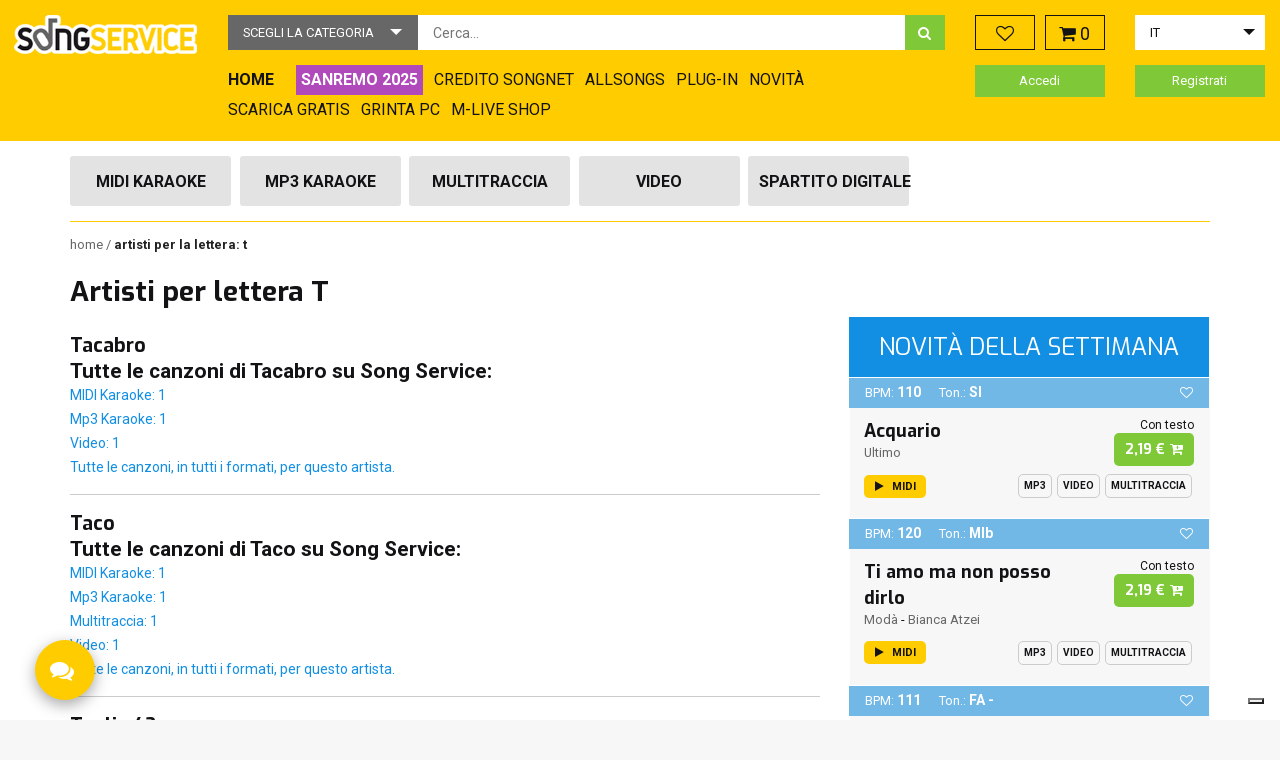

--- FILE ---
content_type: text/html; charset=UTF-8
request_url: https://songservice.it/artisti/T
body_size: 23987
content:
<!doctype html>
<html lang="it">
    <head >
        <script>
    var LOCALE = 'it\u002DIT';
    var BASE_URL = 'https\u003A\u002F\u002Fsongservice.it\u002F';
    var require = {
        'baseUrl': 'https\u003A\u002F\u002Fsongservice.it\u002Fstatic\u002Fversion1768467631\u002Ffrontend\u002FMbertu\u002Fsongservice\u002Fit_IT'
    };</script>        <meta charset="utf-8"/>
<meta name="title" content="Artisti per lettera T | Songservice"/>
<meta name="robots" content="INDEX,FOLLOW"/>
<meta name="viewport" content="width=device-width, initial-scale=1"/>
<title>Artisti per lettera T | Songservice</title>
<link  rel="stylesheet" type="text/css"  media="all" href="https://songservice.it/static/version1768467631/frontend/Mbertu/songservice/it_IT/Mirasvit_Rma/css/source/module.css" />
<link  rel="stylesheet" type="text/css"  media="all" href="https://songservice.it/static/version1768467631/frontend/Mbertu/songservice/it_IT/mage/calendar.css" />
<link  rel="stylesheet" type="text/css"  media="all" href="https://songservice.it/static/version1768467631/frontend/Mbertu/songservice/it_IT/css/styles.css" />
<link  rel="stylesheet" type="text/css"  media="all" href="https://songservice.it/static/version1768467631/frontend/Mbertu/songservice/it_IT/jquery/uppy/dist/uppy-custom.css" />
<link  rel="stylesheet" type="text/css"  media="all" href="https://songservice.it/static/version1768467631/frontend/Mbertu/songservice/it_IT/Trustpilot_Reviews/css/trustpilot.min.css" />
<script  type="text/javascript"  src="https://songservice.it/static/version1768467631/_cache/merged/be8b37fb329fbdd46078bc2a3f069f8f.min.js"></script>
<link  rel="icon" type="image/x-icon" href="https://songservice.it/media/favicon/stores/1/favicon.ico" />
<link  rel="shortcut icon" type="image/x-icon" href="https://songservice.it/media/favicon/stores/1/favicon.ico" />
        
<!-- Google Tag Manager by MagePal -->
<script type="text/javascript">
    window.dataLayer = window.dataLayer || [];

    window.dataLayer.push({"ecommerce":{"currencyCode":"EUR"},"pageType":"mlive_products_artists_index","list":"other"});
    (function(w,d,s,l,i){w[l]=w[l]||[];w[l].push({'gtm.start':
            new Date().getTime(),event:'gtm.js'});var f=d.getElementsByTagName(s)[0],
        j=d.createElement(s),dl=l!='dataLayer'?'&l='+l:'';j.async=true;j.src=
        'https://www.googletagmanager.com/gtm.js?id='+i+dl;f.parentNode.insertBefore(j,f);
    })(window,document,'script','dataLayer','GTM-KPM9LMZ');
</script>


<script type="text/x-magento-init">
    {
        "*": {
            "magepalGtmDatalayer": {
                "dataLayer": "dataLayer"
            }
        }
    }
</script>
<!-- End Google Tag Manager by MagePal -->
    <script type="text/x-magento-init">
        {
            "*": {
                "Magento_PageCache/js/form-key-provider": {
                    "isPaginationCacheEnabled":
                        0                }
            }
        }
    </script>
<script type="text/x-magento-init">
    {
        "#maincontent": { "tracking": {}}
    }
</script>    </head>
    <body data-container="body" data-mage-init='{"mlive_loader": {}}' class="mlive_products-artists-index page-layout-2columns-right">
        
<!-- Google Tag Manager by MagePal -->
<noscript><iframe src="//www.googletagmanager.com/ns.html?id=GTM-KPM9LMZ"
height="0" width="0" style="display:none;visibility:hidden"></iframe></noscript>
<!-- End Google Tag Manager by MagePal -->

<script type="text/x-magento-init">
    {
        "*": {
            "Magento_PageBuilder/js/widget-initializer": {
                "config": {"[data-content-type=\"slider\"][data-appearance=\"default\"]":{"Magento_PageBuilder\/js\/content-type\/slider\/appearance\/default\/widget":false},"[data-content-type=\"map\"]":{"Magento_PageBuilder\/js\/content-type\/map\/appearance\/default\/widget":false},"[data-content-type=\"row\"]":{"Magento_PageBuilder\/js\/content-type\/row\/appearance\/default\/widget":false},"[data-content-type=\"tabs\"]":{"Magento_PageBuilder\/js\/content-type\/tabs\/appearance\/default\/widget":false},"[data-content-type=\"slide\"]":{"Magento_PageBuilder\/js\/content-type\/slide\/appearance\/default\/widget":{"buttonSelector":".pagebuilder-slide-button","showOverlay":"hover","dataRole":"slide"}},"[data-content-type=\"banner\"]":{"Magento_PageBuilder\/js\/content-type\/banner\/appearance\/default\/widget":{"buttonSelector":".pagebuilder-banner-button","showOverlay":"hover","dataRole":"banner"}},"[data-content-type=\"buttons\"]":{"Magento_PageBuilder\/js\/content-type\/buttons\/appearance\/inline\/widget":false},"[data-content-type=\"products\"][data-appearance=\"carousel\"]":{"Magento_PageBuilder\/js\/content-type\/products\/appearance\/carousel\/widget":false}},
                "breakpoints": {"desktop":{"label":"Desktop","stage":true,"default":true,"class":"desktop-switcher","icon":"Magento_PageBuilder::css\/images\/switcher\/switcher-desktop.svg","conditions":{"min-width":"1024px"},"options":{"products":{"default":{"slidesToShow":"5"}}}},"tablet":{"conditions":{"max-width":"1024px","min-width":"768px"},"options":{"products":{"default":{"slidesToShow":"4"},"continuous":{"slidesToShow":"3"}}}},"mobile":{"label":"Mobile","stage":true,"class":"mobile-switcher","icon":"Magento_PageBuilder::css\/images\/switcher\/switcher-mobile.svg","media":"only screen and (max-width: 768px)","conditions":{"max-width":"768px","min-width":"640px"},"options":{"products":{"default":{"slidesToShow":"3"}}}},"mobile-small":{"conditions":{"max-width":"640px"},"options":{"products":{"default":{"slidesToShow":"2"},"continuous":{"slidesToShow":"1"}}}}}            }
        }
    }
</script>
    <noscript>
        <div class="message global noscript">
            <div class="content">
                <p>
                    <strong>I JavaScript sembrano essere disabilitati nel tuo browser.</strong>
                    <span>
                        Per una migliore esperienza sul nostro sito, assicurati di attivare i javascript nel tuo browser.                    </span>
                </p>
            </div>
        </div>
    </noscript>

<script>
    window.cookiesConfig = window.cookiesConfig || {};
    window.cookiesConfig.secure = true;
</script><script>    require.config({
        map: {
            '*': {
                wysiwygAdapter: 'mage/adminhtml/wysiwyg/tiny_mce/tinymceAdapter'
            }
        }
    });</script><script>    require.config({
        paths: {
            googleMaps: 'https\u003A\u002F\u002Fmaps.googleapis.com\u002Fmaps\u002Fapi\u002Fjs\u003Fv\u003D3.53\u0026key\u003D'
        },
        config: {
            'Magento_PageBuilder/js/utils/map': {
                style: '',
            },
            'Magento_PageBuilder/js/content-type/map/preview': {
                apiKey: '',
                apiKeyErrorMessage: 'You\u0020must\u0020provide\u0020a\u0020valid\u0020\u003Ca\u0020href\u003D\u0027https\u003A\u002F\u002Fsongservice.it\u002Fadminhtml\u002Fsystem_config\u002Fedit\u002Fsection\u002Fcms\u002F\u0023cms_pagebuilder\u0027\u0020target\u003D\u0027_blank\u0027\u003EGoogle\u0020Maps\u0020API\u0020key\u003C\u002Fa\u003E\u0020to\u0020use\u0020a\u0020map.'
            },
            'Magento_PageBuilder/js/form/element/map': {
                apiKey: '',
                apiKeyErrorMessage: 'You\u0020must\u0020provide\u0020a\u0020valid\u0020\u003Ca\u0020href\u003D\u0027https\u003A\u002F\u002Fsongservice.it\u002Fadminhtml\u002Fsystem_config\u002Fedit\u002Fsection\u002Fcms\u002F\u0023cms_pagebuilder\u0027\u0020target\u003D\u0027_blank\u0027\u003EGoogle\u0020Maps\u0020API\u0020key\u003C\u002Fa\u003E\u0020to\u0020use\u0020a\u0020map.'
            },
        }
    });</script><script>
    require.config({
        shim: {
            'Magento_PageBuilder/js/utils/map': {
                deps: ['googleMaps']
            }
        }
    });</script><div class="page-wrapper"><header class="header-container"><div class="container-fluid"><div class="row"><div class="header-left col-xs-12 col-md-2 col-lg-2"><div class="row row-flex">
    <div class="col-xs-7 col-md-12">
                    <a class="logo" href="https://songservice.it/" title="Songservice - Il negozio di basi musicali">
                        <img src="https://songservice.it/static/version1768467631/frontend/Mbertu/songservice/it_IT/images/logo.png"
                     alt="Songservice - Il negozio di basi musicali"
                                                          />
                    </a>
            </div>
    <div class="col-xs-5 hidden-md hidden-lg text-right">
        <span data-action="toggle-nav" class="btn btn-toggle-menu nav-toggle"><i class="icon icon-bars"></i><span>Menu</span></span>
    </div>
</div>
</div><div class="header-center col-xs-12 col-md-7"><div class="block block-search">
    <div class="block block-content">
        <form class="form minisearch" id="search_mini_form" action="https://songservice.it/mlivecatalogsearch/result/" method="get">
            <div class="field search">
                <div class="control">
                    <select id="searchTarget" name="attribute-set-id" class="hidden">
                        <option value="">
                            Scegli la categoria                        </option>
                                                    <option value="11" >
                                Midi Karaoke                            </option>
                                                    <option value="12" >
                                Mp3 Karaoke                            </option>
                                                    <option value="13" >
                                Video                            </option>
                                                    <option value="14" >
                                Multitraccia                            </option>
                                                    <option value="15" >
                                Spartito Digitale                            </option>
                                                    <option value="bundle" >
                                Compilations                            </option>
                                                    <option value="genres" >
                                 Generi                            </option>
                                                    <option value="interpreters" >
                                 Interpreti                            </option>
                                            </select>
                    <input id="search"
                           data-mage-init='{"mlive_re_magento":{
                                "formSelector":"#search_mini_form",
                                "url":"https://songservice.it/mlive_products/search/preview/",
                                "destinationSelector":"#search_autocomplete",
                                "searchTarget":"#searchTarget",
                                "preview":"#previewContainer",
                                "elementId":"#search",
                                "noElements": "Nessun risultato",
                                "btnLabel": "Tutti i risultati"}
                           }'
                           type="text"
                           name="q"
                           value=""
                           placeholder="Cerca..."
                           class="input-text"
                           maxlength="256"
                           role="combobox"
                           aria-haspopup="false"
                           aria-autocomplete="both"
                           autocomplete="off"/>
                    <button type="submit"
                           title="Cerca"
                           class="action search">
                           <i class="icon icon-search" aria-hidden="true"></i>
                    </button>
                    <div class="hidden">
                        <div id="previewContainer" class="search-preview"></div>
                    </div>
                    <div class="clearfix"></div>
                </div>
            </div>
        </form>
    </div>
</div>
<nav id="topMenu" class="navigation hidden-xs hidden-sm" data-action="navigation">
    <div class="widget block block-link">
    <a href="/" title="Home">
        <span>Home</span>
    </a>
</div>
<div class="widget block block-static-block">
    </div>
<div class="widget block block-static-block">
    <div data-content-type="html" data-appearance="default" data-element="main" data-decoded="true"><div class="widget block block-link" style="background-color: #B04ABA; color: #fff; padding: 0px 5px;"><a title="Le basi musicali di Sanremo 2025" href="/sanremo_2025"> <span style="color: #fff; font-weight: bold;">SANREMO 2025</span> </a></div></div></div>
<div class="widget block block-link">
    <a href="/songnets" title="Credito Songnet">
        <span>Credito Songnet</span>
    </a>
</div>
<div class="widget block block-link">
    <a href="/abbonamento/" title="Abbonamento Allsongs">
        <span>Allsongs</span>
    </a>
</div>
<div class="widget block block-link">
    <a href="/plug-in/" title="Plug-in">
        <span>Plug-in</span>
    </a>
</div>
<div class="widget block block-link">
    <a href="/aggiornamenti" title="Novità">
        <span>Novità</span>
    </a>
</div>
<div class="widget block block-link">
    <a href="/basi-gratis/" title="Scarica Gratis">
        <span>Scarica Gratis</span>
    </a>
</div>
<div class="widget block block-cms-link">
    <a href="https://songservice.it/grinta-pc" title="Grinta PC">
        <span>Grinta PC</span>
    </a>
</div>
<div class="widget block block-cms-link">
    <a href="https://songservice.it/prodotti-m-live" title="Prodotti Hardware">
        <span>M-LIVE SHOP</span>
    </a>
</div>
</nav>
<script type="text/x-magento-init">
    {
        "#topMenu":{
            "mlive_top_menu":{
                "current_url": "https://songservice.it/artisti/T",
                "base_url": "https://songservice.it/"
            }
        }
    }
</script>
</div><div class="header-right col-xs-12 col-md-3"><div class="row"><div class="col-xs-12 col-md-6"><div class="row">
    <div class="col-xs-6 nopadding-right-md">
        <div class="wishlist">
            <a href="/wishlist" class="btn btn-wishlist">
                <i class="icon icon-heart-o"></i>
                <span class="counter" data-mage-init='{
                        "wishlist_counter":{}
                    }'></span>
            </a>
        </div>
    </div>
    <div class="col-xs-6 nopadding-left-md">
        <div data-block="minicart" class="minicart-wrapper">
            <div id="mliveMinicart" class="btn btn-showcart" data-bind="scope: 'minicart_content'">
                <span class="icon icon-shopping-cart"></span>
                <span class="counter qty empty"
                      data-bind="css: { empty: !!getCartParam('summary_count') == false }, blockLoader: isLoading">
                    <span class="counter-number"><!-- ko text: getCartParam('summary_count') --><!-- /ko --></span>
                    <span class="counter-label">
                    <!-- ko if: getCartParam('summary_count') -->
                        <!-- ko text: getCartParam('summary_count') --><!-- /ko -->
                        <!-- ko i18n: 'items' --><!-- /ko -->
                        <!-- /ko -->
                    </span>
                </span>
            </div>
			                <div id="minicartTippyTemplate">
                    <div class="block block-minicart empty">
                        <div id="minicart-content-wrapper" data-bind="scope: 'minicart_content'">
                            <!-- ko template: getTemplate() --><!-- /ko -->
                        </div>
						                    </div>
                </div>
			            <script>
                window.checkout = {"shoppingCartUrl":"https:\/\/songservice.it\/checkout\/cart\/","checkoutUrl":"https:\/\/songservice.it\/checkout\/","updateItemQtyUrl":"https:\/\/songservice.it\/checkout\/sidebar\/updateItemQty\/","removeItemUrl":"https:\/\/songservice.it\/checkout\/sidebar\/removeItem\/","imageTemplate":"Magento_Catalog\/product\/image_with_borders","baseUrl":"https:\/\/songservice.it\/","minicartMaxItemsVisible":5,"websiteId":"1","maxItemsToDisplay":10,"storeId":"1","storeGroupId":"1","agreementIds":["1"],"payPalBraintreeClientToken":"[base64]","customerLoginUrl":"https:\/\/songservice.it\/customer\/account\/login\/referer\/aHR0cHM6Ly9zb25nc2VydmljZS5pdC9hcnRpc3RpL1Q~\/","isRedirectRequired":false,"autocomplete":"off","captcha":{"user_login":{"isCaseSensitive":false,"imageHeight":50,"imageSrc":"","refreshUrl":"https:\/\/songservice.it\/captcha\/refresh\/","isRequired":false,"timestamp":1768813774}}};
            </script>
            <script type="text/x-magento-init">
                {
                    "[data-block='minicart']": {
                        "Magento_Ui/js/core/app": {"components":{"minicart_content":{"children":{"subtotal.container":{"children":{"subtotal":{"children":{"subtotal.totals":{"config":{"display_cart_subtotal_incl_tax":1,"display_cart_subtotal_excl_tax":0,"template":"Magento_Tax\/checkout\/minicart\/subtotal\/totals"},"children":{"subtotal.totals.msrp":{"component":"Magento_Msrp\/js\/view\/checkout\/minicart\/subtotal\/totals","config":{"displayArea":"minicart-subtotal-hidden","template":"Magento_Msrp\/checkout\/minicart\/subtotal\/totals"}}},"component":"Magento_Tax\/js\/view\/checkout\/minicart\/subtotal\/totals"}},"component":"uiComponent","config":{"template":"Mbertu_MliveSongserviceTheme\/minicart\/subtotal"}}},"component":"uiComponent","config":{"displayArea":"subtotalContainer"}},"item.renderer":{"component":"uiComponent","config":{"displayArea":"defaultRenderer","template":"Mbertu_MliveSongserviceTheme\/minicart\/item\/default"},"children":{"checkout.cart.item.price.sidebar":{"component":"uiComponent","config":{"template":"Magento_Checkout\/minicart\/item\/price","displayArea":"priceSidebar"}}}},"extra_info":{"component":"uiComponent","config":{"displayArea":"extraInfo"},"children":{"paypal_braintree_message":{"component":"PayPal_Braintree\/js\/messages\/mini-cart"}}},"promotion":{"component":"uiComponent","config":{"displayArea":"promotion"}}},"config":{"itemRenderer":{"default":"defaultRenderer","simple":"defaultRenderer","virtual":"defaultRenderer"},"template":"Mbertu_MliveSongserviceTheme\/minicart\/content"},"component":"Magento_Checkout\/js\/view\/minicart"}},"types":[]}                    }
                }
            </script>
            <script type="text/x-magento-init">
                {
                    "[data-block='minicart']": {
                        "mlive_minicart": {
                            "node": "#mliveMinicart",
                            "template": "#minicartTippyTemplate"
                        }
                    }
                }
            </script>
        </div>
    </div>
</div></div><div class="col-xs-12 col-md-6"><div class="flex-container"><script type="text/x-magento-init">{"#currencySwitcherSelect": {"mlive_store_switcher":{}}}</script><div class="switcher store switcher-store" id="switcherStore">
    <select id="storeSwitcherSelect">
                <option
            value="2"
            data-post='{"action":"https:\/\/songservice.it\/stores\/store\/redirect\/","data":{"___store":"en","___from_store":"it","uenc":"aHR0cHM6Ly9vbGQuc29uZy1zZXJ2aWNlLmNvbS9hcnRpc3RpL1Q_X19fc3RvcmU9ZW4~"}}'
            >
                        en        </option>
            <option
            value="1"
            data-post='{"action":"https:\/\/songservice.it\/stores\/store\/redirect\/","data":{"___store":"it","___from_store":"it","uenc":"aHR0cHM6Ly9zb25nc2VydmljZS5pdC9hcnRpc3RpL1Q_X19fc3RvcmU9aXQ~"}}'
                            selected
            >
                        it        </option>
            <option
            value="3"
            data-post='{"action":"https:\/\/songservice.it\/stores\/store\/redirect\/","data":{"___store":"de","___from_store":"it","uenc":"aHR0cHM6Ly9zb25nLXNlcnZpY2UuZGUvYXJ0aXN0aS9UP19fX3N0b3JlPWRl"}}'
            >
                        de        </option>
        </select>
</div>
<script type="text/x-magento-init">{"#storeSwitcherSelect": {"mlive_store_switcher":{}}}</script>
</div></div></div><div class="row"><div class="col-xs-6">
<a href="https://songservice.it/customer/account/login/referer/aHR0cHM6Ly9zb25nc2VydmljZS5pdC9hcnRpc3RpL1Q~/" class="header-customer-links accedi" >
    Accedi</a>
</div><div class="col-xs-6">
<a href="https://songservice.it/customer/account/create/" class="header-customer-links accedi">
    Registrati</a>
</div></div></div></div><div class="row"><div class="col-xs-12"><a class="action skip contentarea"
   href="#contentarea">
    <span>
        Vai al contenuto    </span>
</a>
</div></div></div></header><div class="container"><div class="page-top-content"><div class="row"><div class="col-xs-12 col-md-9"><div class="file-type-menu-container">
    <nav id="desktopProductMenu" class="desktop-products-menu hidden-xs">
        <ul class="row">
                            <li class="menu-element col-xs-12 col-sm-24">
                    <h2><a href="https://songservice.it/?type=11" class="btn btn-menu menu-attributes-sets mlive-midi  track-click" data-category="Format_Selector" data-action="change" data-label="mlive-midi" data-attribute-set-id="11">Midi Karaoke</a></h2>
                </li>
                            <li class="menu-element col-xs-12 col-sm-24">
                    <h2><a href="https://songservice.it/?type=12" class="btn btn-menu menu-attributes-sets mlive-mp3  track-click" data-category="Format_Selector" data-action="change" data-label="mlive-mp3" data-attribute-set-id="12">Mp3 Karaoke</a></h2>
                </li>
                            <li class="menu-element col-xs-12 col-sm-24">
                    <h2><a href="https://songservice.it/?type=14" class="btn btn-menu menu-attributes-sets mlive-mt  track-click" data-category="Format_Selector" data-action="change" data-label="mlive-mt" data-attribute-set-id="14">Multitraccia</a></h2>
                </li>
                            <li class="menu-element col-xs-12 col-sm-24">
                    <h2><a href="https://songservice.it/?type=13" class="btn btn-menu menu-attributes-sets mlive-video  track-click" data-category="Format_Selector" data-action="change" data-label="mlive-video" data-attribute-set-id="13">Video</a></h2>
                </li>
                            <li class="menu-element col-xs-12 col-sm-24">
                    <h2><a href="https://songservice.it/?type=15" class="btn btn-menu menu-attributes-sets mlive-digital-score  track-click" data-category="Format_Selector" data-action="change" data-label="mlive-digital-score" data-attribute-set-id="15">Spartito Digitale</a></h2>
                </li>
                    </ul>
    </nav>
    <div id="phoneProductMenu" class="phone-products-menu visible-xs">
        <select>
            <option>
                Seleziona il tipo di file            </option>
                            <option value="11"  data-href="https://songservice.it/?type=11">
                    Midi Karaoke                </option>
                            <option value="12"  data-href="https://songservice.it/?type=12">
                    Mp3 Karaoke                </option>
                            <option value="14"  data-href="https://songservice.it/?type=14">
                    Multitraccia                </option>
                            <option value="13"  data-href="https://songservice.it/?type=13">
                    Video                </option>
                            <option value="15"  data-href="https://songservice.it/?type=15">
                    Spartito Digitale                </option>
                    </select>
    </div>
</div>
<script type="text/x-magento-init">
    {
        ".file-type-menu-container":{
            "mlive_file_type_menu":{
                "phoneMenu":"#phoneProductMenu select"
            }
        }
    }
</script>
</div></div></div><div class="row"><div class="col-xs-12"><div class="breadcrumbs">
    <ul class="items">
                    <li class="item home">
                            <a href="https://songservice.it/" title="Vai alla Home Page">
                    Home                </a>
                        </li>
                    <li class="item T">
                            <strong>Artisti per la lettera: T</strong>
                        </li>
            </ul>
</div>
</div></div></div><main id="maincontent" class="page-main container"><a id="contentarea" tabindex="-1"></a>
<div class="columns-top"><div class="page-title-wrapper">
    <h1 class="page-title"
                >
        <span class="base" data-ui-id="page-title-wrapper" >Artisti per lettera T</span>    </h1>
    </div>
<div class="page messages"><div data-placeholder="messages"></div>
<div class="messages-wrapper" data-bind="scope: 'messages'">
    <div data-bind="visible: isVisible()">
        <div role="alert" data-bind="foreach: { data: cookieMessages, as: 'message' }" class="cookie-messages-list">
          <div data-bind="attr: {
                class: 'bounceInRight animated message-' + message.type + ' ' + message.type + ' message',
                'data-ui-id': 'message-' + message.type
            }">
              <div data-bind="html: message.text"></div>
              <div class="close-message" style="display: none;" data-bind="visible: true, click: $parent.RemoveMessage"><i class="icon icon-times" aria-hidden="true"></i></div>
          </div>
        </div>
        <div role="alert" data-bind="foreach: { data: messages().messages, as: 'message' }" class="messages-list">
          <div data-bind="attr: {
                class: 'bounceInRight animated message-' + message.type + ' ' + message.type + ' message'  ,
                'data-ui-id': 'message-' + message.type
            }">
              <div data-bind="html: message.text"></div>
              <div class="close-message" style="display: none;" data-bind="visible: true, click: $parent.RemoveMessage"><i class="icon icon-times" aria-hidden="true"></i></div>
          </div>
        </div>
    </div>
</div>
<script type="text/x-magento-init">
  { "*": { "Magento_Ui/js/core/app": { "components": { "messages": { "component": "Magento_Theme/js/view/messages" } } } } }
</script></div></div><div id="columns" class="columns"><div class="row"><div class="col-xs-12 col-md-8"><input name="form_key" type="hidden" value="uZg25PgXSrQsJc1o" /><script type="text/x-magento-init">
    {
        "body": {
            "pageCache": {"url":"https:\/\/songservice.it\/page_cache\/block\/render\/key\/T\/","handles":["default","mlive_products_artists_index"],"originalRequest":{"route":"mlive_products","controller":"artists","action":"index","uri":"\/artisti\/T"},"versionCookieName":"private_content_version"}        }
    }
</script>
<script type="text/x-magento-init">
	{
		"body": {
			"pricelistManager": {}
		}
	}
</script>
<div id="loginManager" data-bind="scope:'loginManager'">
    <!-- ko template: getTemplate() --><!-- /ko -->
    <script type="text/x-magento-init">
        {
            "#loginManager": {
                "Magento_Ui/js/core/app": {
                    "components": {
                        "loginManager": {
                            "component": "Mbertu_PersistentLogin/js/login-manager"
                        }
                    }
                }
            }
        }
    </script>
</div>
<script text="x-magento-init">
    require([
        'Magento_Customer/js/customer-data'
    ], function (customerData) {
        var sections = ['cart'];
        customerData.invalidate(sections);
    });
</script>
<div class="artists-container">
    <div class="artists-list">
                    <section class="artist-container">
                <header>
                    <h2><a href="https://songservice.it/artisti/tacabro/">Tacabro</a></h2>
                </header>
                                        <div class="artist-details"><div class="artitst-details">
    <h2>
        Tutte le canzoni di Tacabro su Song Service:    </h2>

        <div>
                    <a href="https://songservice.it/midi-karaoke/tacabro/">
         MIDI Karaoke: 1                    </a>
            </div>
            <div>
                    <a href="https://songservice.it/mp3-karaoke/tacabro/">
                    Mp3 Karaoke: 1                    </a>
            </div>
                    <div>
                    <a href="https://songservice.it/video-karaoke/tacabro/">
                    Video: 1                    </a>
            </div>
        <div>
        <a href="https://songservice.it/artisti/tacabro/">Tutte le canzoni, in tutti i formati, per questo artista.</a>
    </div>
</div>
</div>
                            </section>
                    <section class="artist-container">
                <header>
                    <h2><a href="https://songservice.it/artisti/taco/">Taco</a></h2>
                </header>
                                        <div class="artist-details"><div class="artitst-details">
    <h2>
        Tutte le canzoni di Taco su Song Service:    </h2>

        <div>
                    <a href="https://songservice.it/midi-karaoke/taco/">
         MIDI Karaoke: 1                    </a>
            </div>
            <div>
                    <a href="https://songservice.it/mp3-karaoke/taco/">
                    Mp3 Karaoke: 1                    </a>
            </div>
            <div>
                    <a href="https://songservice.it/basi-mp3-personalizzate/taco/">
                    Multitraccia: 1                    </a>
            </div>
                <div>
                    <a href="https://songservice.it/video-karaoke/taco/">
                    Video: 1                    </a>
            </div>
        <div>
        <a href="https://songservice.it/artisti/taco/">Tutte le canzoni, in tutti i formati, per questo artista.</a>
    </div>
</div>
</div>
                            </section>
                    <section class="artist-container">
                <header>
                    <h2><a href="https://songservice.it/artisti/taglia-42/">Taglia 42</a></h2>
                </header>
                                        <div class="artist-details"><div class="artitst-details">
    <h2>
        Tutte le canzoni di Taglia 42 su Song Service:    </h2>

        <div>
                    <a href="https://songservice.it/midi-karaoke/taglia-42/">
         MIDI Karaoke: 3                    </a>
            </div>
                        <div>
        <a href="https://songservice.it/artisti/taglia-42/">Tutte le canzoni, in tutti i formati, per questo artista.</a>
    </div>
</div>
</div>
                            </section>
                    <section class="artist-container">
                <header>
                    <h2><a href="https://songservice.it/artisti/tainy/">Tainy</a></h2>
                </header>
                                        <div class="artist-details"><div class="artitst-details">
    <h2>
        Tutte le canzoni di Tainy su Song Service:    </h2>

        <div>
                    <a href="https://songservice.it/midi-karaoke/tainy/">
         MIDI Karaoke: 1                    </a>
            </div>
            <div>
                    <a href="https://songservice.it/mp3-karaoke/tainy/">
                    Mp3 Karaoke: 1                    </a>
            </div>
            <div>
                    <a href="https://songservice.it/basi-mp3-personalizzate/tainy/">
                    Multitraccia: 1                    </a>
            </div>
                <div>
                    <a href="https://songservice.it/video-karaoke/tainy/">
                    Video: 1                    </a>
            </div>
        <div>
        <a href="https://songservice.it/artisti/tainy/">Tutte le canzoni, in tutti i formati, per questo artista.</a>
    </div>
</div>
</div>
                            </section>
                    <section class="artist-container">
                <header>
                    <h2><a href="https://songservice.it/artisti/takagi-ketra/">Takagi & Ketra</a></h2>
                </header>
                                        <div class="artist-details"><div class="artitst-details">
    <h2>
        Tutte le canzoni di Takagi & Ketra su Song Service:    </h2>

        <div>
                    <a href="https://songservice.it/midi-karaoke/takagi-ketra/">
         MIDI Karaoke: 15                    </a>
            </div>
            <div>
                    <a href="https://songservice.it/mp3-karaoke/takagi-ketra/">
                    Mp3 Karaoke: 15                    </a>
            </div>
            <div>
                    <a href="https://songservice.it/basi-mp3-personalizzate/takagi-ketra/">
                    Multitraccia: 15                    </a>
            </div>
                <div>
                    <a href="https://songservice.it/video-karaoke/takagi-ketra/">
                    Video: 13                    </a>
            </div>
        <div>
        <a href="https://songservice.it/artisti/takagi-ketra/">Tutte le canzoni, in tutti i formati, per questo artista.</a>
    </div>
</div>
</div>
                            </section>
                    <section class="artist-container">
                <header>
                    <h2><a href="https://songservice.it/artisti/take-that/">Take That</a></h2>
                </header>
                                        <div class="artist-details"><div class="artitst-details">
    <h2>
        Tutte le canzoni di Take That su Song Service:    </h2>

        <div>
                    <a href="https://songservice.it/midi-karaoke/take-that/">
         MIDI Karaoke: 6                    </a>
            </div>
            <div>
                    <a href="https://songservice.it/mp3-karaoke/take-that/">
                    Mp3 Karaoke: 3                    </a>
            </div>
            <div>
                    <a href="https://songservice.it/basi-mp3-personalizzate/take-that/">
                    Multitraccia: 2                    </a>
            </div>
                <div>
                    <a href="https://songservice.it/video-karaoke/take-that/">
                    Video: 2                    </a>
            </div>
        <div>
        <a href="https://songservice.it/artisti/take-that/">Tutte le canzoni, in tutti i formati, per questo artista.</a>
    </div>
</div>
</div>
                            </section>
                    <section class="artist-container">
                <header>
                    <h2><a href="https://songservice.it/artisti/taleesa-co-ro/">Taleesa Co.Ro.</a></h2>
                </header>
                                        <div class="artist-details"><div class="artitst-details">
    <h2>
        Tutte le canzoni di Taleesa Co.Ro. su Song Service:    </h2>

        <div>
                    <a href="https://songservice.it/midi-karaoke/taleesa-co-ro/">
         MIDI Karaoke: 1                    </a>
            </div>
                        <div>
        <a href="https://songservice.it/artisti/taleesa-co-ro/">Tutte le canzoni, in tutti i formati, per questo artista.</a>
    </div>
</div>
</div>
                            </section>
                    <section class="artist-container">
                <header>
                    <h2><a href="https://songservice.it/artisti/talk-talk/">Talk Talk</a></h2>
                </header>
                                        <div class="artist-details"><div class="artitst-details">
    <h2>
        Tutte le canzoni di Talk Talk su Song Service:    </h2>

        <div>
                    <a href="https://songservice.it/midi-karaoke/talk-talk/">
         MIDI Karaoke: 3                    </a>
            </div>
            <div>
                    <a href="https://songservice.it/mp3-karaoke/talk-talk/">
                    Mp3 Karaoke: 2                    </a>
            </div>
            <div>
                    <a href="https://songservice.it/basi-mp3-personalizzate/talk-talk/">
                    Multitraccia: 2                    </a>
            </div>
                <div>
                    <a href="https://songservice.it/video-karaoke/talk-talk/">
                    Video: 2                    </a>
            </div>
        <div>
        <a href="https://songservice.it/artisti/talk-talk/">Tutte le canzoni, in tutti i formati, per questo artista.</a>
    </div>
</div>
</div>
                            </section>
                    <section class="artist-container">
                <header>
                    <h2><a href="https://songservice.it/artisti/talking-heads/">Talking Heads</a></h2>
                </header>
                                        <div class="artist-details"><div class="artitst-details">
    <h2>
        Tutte le canzoni di Talking Heads su Song Service:    </h2>

        <div>
                    <a href="https://songservice.it/midi-karaoke/talking-heads/">
         MIDI Karaoke: 1                    </a>
            </div>
            <div>
                    <a href="https://songservice.it/mp3-karaoke/talking-heads/">
                    Mp3 Karaoke: 2                    </a>
            </div>
            <div>
                    <a href="https://songservice.it/basi-mp3-personalizzate/talking-heads/">
                    Multitraccia: 2                    </a>
            </div>
                <div>
                    <a href="https://songservice.it/video-karaoke/talking-heads/">
                    Video: 2                    </a>
            </div>
        <div>
        <a href="https://songservice.it/artisti/talking-heads/">Tutte le canzoni, in tutti i formati, per questo artista.</a>
    </div>
</div>
</div>
                            </section>
                    <section class="artist-container">
                <header>
                    <h2><a href="https://songservice.it/artisti/tammy-wynette/">Tammy Wynette</a></h2>
                </header>
                                        <div class="artist-details"><div class="artitst-details">
    <h2>
        Tutte le canzoni di Tammy Wynette su Song Service:    </h2>

                        <div>
        <a href="https://songservice.it/artisti/tammy-wynette/">Tutte le canzoni, in tutti i formati, per questo artista.</a>
    </div>
</div>
</div>
                            </section>
                    <section class="artist-container">
                <header>
                    <h2><a href="https://songservice.it/artisti/tananai/">Tananai</a></h2>
                </header>
                                        <div class="artist-details"><div class="artitst-details">
    <h2>
        Tutte le canzoni di Tananai su Song Service:    </h2>

        <div>
                    <a href="https://songservice.it/midi-karaoke/tananai/">
         MIDI Karaoke: 13                    </a>
            </div>
            <div>
                    <a href="https://songservice.it/mp3-karaoke/tananai/">
                    Mp3 Karaoke: 13                    </a>
            </div>
            <div>
                    <a href="https://songservice.it/basi-mp3-personalizzate/tananai/">
                    Multitraccia: 13                    </a>
            </div>
                <div>
                    <a href="https://songservice.it/video-karaoke/tananai/">
                    Video: 13                    </a>
            </div>
        <div>
        <a href="https://songservice.it/artisti/tananai/">Tutte le canzoni, in tutti i formati, per questo artista.</a>
    </div>
</div>
</div>
                            </section>
                    <section class="artist-container">
                <header>
                    <h2><a href="https://songservice.it/artisti/tancredi/">Tancredi</a></h2>
                </header>
                                        <div class="artist-details"><div class="artitst-details">
    <h2>
        Tutte le canzoni di Tancredi su Song Service:    </h2>

        <div>
                    <a href="https://songservice.it/midi-karaoke/tancredi/">
         MIDI Karaoke: 1                    </a>
            </div>
            <div>
                    <a href="https://songservice.it/mp3-karaoke/tancredi/">
                    Mp3 Karaoke: 1                    </a>
            </div>
            <div>
                    <a href="https://songservice.it/basi-mp3-personalizzate/tancredi/">
                    Multitraccia: 1                    </a>
            </div>
                <div>
                    <a href="https://songservice.it/video-karaoke/tancredi/">
                    Video: 1                    </a>
            </div>
        <div>
        <a href="https://songservice.it/artisti/tancredi/">Tutte le canzoni, in tutti i formati, per questo artista.</a>
    </div>
</div>
</div>
                            </section>
                    <section class="artist-container">
                <header>
                    <h2><a href="https://songservice.it/artisti/tania-maria/">Tania Maria</a></h2>
                </header>
                                        <div class="artist-details"><div class="artitst-details">
    <h2>
        Tutte le canzoni di Tania Maria su Song Service:    </h2>

        <div>
                    <a href="https://songservice.it/midi-karaoke/tania-maria/">
         MIDI Karaoke: 1                    </a>
            </div>
                        <div>
        <a href="https://songservice.it/artisti/tania-maria/">Tutte le canzoni, in tutti i formati, per questo artista.</a>
    </div>
</div>
</div>
                            </section>
                    <section class="artist-container">
                <header>
                    <h2><a href="https://songservice.it/artisti/tanita-tikaram/">Tanita Tikaram</a></h2>
                </header>
                                        <div class="artist-details"><div class="artitst-details">
    <h2>
        Tutte le canzoni di Tanita Tikaram su Song Service:    </h2>

        <div>
                    <a href="https://songservice.it/midi-karaoke/tanita-tikaram/">
         MIDI Karaoke: 2                    </a>
            </div>
            <div>
                    <a href="https://songservice.it/mp3-karaoke/tanita-tikaram/">
                    Mp3 Karaoke: 1                    </a>
            </div>
            <div>
                    <a href="https://songservice.it/basi-mp3-personalizzate/tanita-tikaram/">
                    Multitraccia: 1                    </a>
            </div>
                <div>
                    <a href="https://songservice.it/video-karaoke/tanita-tikaram/">
                    Video: 1                    </a>
            </div>
        <div>
        <a href="https://songservice.it/artisti/tanita-tikaram/">Tutte le canzoni, in tutti i formati, per questo artista.</a>
    </div>
</div>
</div>
                            </section>
                    <section class="artist-container">
                <header>
                    <h2><a href="https://songservice.it/artisti/tanja-lasch/">Tanja Lasch</a></h2>
                </header>
                                        <div class="artist-details"><div class="artitst-details">
    <h2>
        Tutte le canzoni di Tanja Lasch su Song Service:    </h2>

        <div>
                    <a href="https://songservice.it/midi-karaoke/tanja-lasch/">
         MIDI Karaoke: 2                    </a>
            </div>
            <div>
                    <a href="https://songservice.it/mp3-karaoke/tanja-lasch/">
                    Mp3 Karaoke: 2                    </a>
            </div>
            <div>
                    <a href="https://songservice.it/basi-mp3-personalizzate/tanja-lasch/">
                    Multitraccia: 2                    </a>
            </div>
                <div>
                    <a href="https://songservice.it/video-karaoke/tanja-lasch/">
                    Video: 2                    </a>
            </div>
        <div>
        <a href="https://songservice.it/artisti/tanja-lasch/">Tutte le canzoni, in tutti i formati, per questo artista.</a>
    </div>
</div>
</div>
                            </section>
                    <section class="artist-container">
                <header>
                    <h2><a href="https://songservice.it/artisti/tanya-louise/">Tanya Louise</a></h2>
                </header>
                                        <div class="artist-details"><div class="artitst-details">
    <h2>
        Tutte le canzoni di Tanya Louise su Song Service:    </h2>

        <div>
                    <a href="https://songservice.it/midi-karaoke/tanya-louise/">
         MIDI Karaoke: 1                    </a>
            </div>
                        <div>
        <a href="https://songservice.it/artisti/tanya-louise/">Tutte le canzoni, in tutti i formati, per questo artista.</a>
    </div>
</div>
</div>
                            </section>
                    <section class="artist-container">
                <header>
                    <h2><a href="https://songservice.it/artisti/taranproject/">Taranproject</a></h2>
                </header>
                                        <div class="artist-details"><div class="artitst-details">
    <h2>
        Tutte le canzoni di Taranproject su Song Service:    </h2>

        <div>
                    <a href="https://songservice.it/midi-karaoke/taranproject/">
         MIDI Karaoke: 1                    </a>
            </div>
            <div>
                    <a href="https://songservice.it/mp3-karaoke/taranproject/">
                    Mp3 Karaoke: 1                    </a>
            </div>
            <div>
                    <a href="https://songservice.it/basi-mp3-personalizzate/taranproject/">
                    Multitraccia: 1                    </a>
            </div>
                <div>
                    <a href="https://songservice.it/video-karaoke/taranproject/">
                    Video: 1                    </a>
            </div>
        <div>
        <a href="https://songservice.it/artisti/taranproject/">Tutte le canzoni, in tutti i formati, per questo artista.</a>
    </div>
</div>
</div>
                            </section>
                    <section class="artist-container">
                <header>
                    <h2><a href="https://songservice.it/artisti/tarkan/">Tarkan</a></h2>
                </header>
                                        <div class="artist-details"><div class="artitst-details">
    <h2>
        Tutte le canzoni di Tarkan su Song Service:    </h2>

        <div>
                    <a href="https://songservice.it/midi-karaoke/tarkan/">
         MIDI Karaoke: 1                    </a>
            </div>
                        <div>
        <a href="https://songservice.it/artisti/tarkan/">Tutte le canzoni, in tutti i formati, per questo artista.</a>
    </div>
</div>
</div>
                            </section>
                    <section class="artist-container">
                <header>
                    <h2><a href="https://songservice.it/artisti/tasmin-archer/">Tasmin Archer</a></h2>
                </header>
                                        <div class="artist-details"><div class="artitst-details">
    <h2>
        Tutte le canzoni di Tasmin Archer su Song Service:    </h2>

        <div>
                    <a href="https://songservice.it/midi-karaoke/tasmin-archer/">
         MIDI Karaoke: 1                    </a>
            </div>
            <div>
                    <a href="https://songservice.it/mp3-karaoke/tasmin-archer/">
                    Mp3 Karaoke: 1                    </a>
            </div>
            <div>
                    <a href="https://songservice.it/basi-mp3-personalizzate/tasmin-archer/">
                    Multitraccia: 1                    </a>
            </div>
                <div>
                    <a href="https://songservice.it/video-karaoke/tasmin-archer/">
                    Video: 1                    </a>
            </div>
        <div>
        <a href="https://songservice.it/artisti/tasmin-archer/">Tutte le canzoni, in tutti i formati, per questo artista.</a>
    </div>
</div>
</div>
                            </section>
                    <section class="artist-container">
                <header>
                    <h2><a href="https://songservice.it/artisti/tate-mcrae/">Tate McRae</a></h2>
                </header>
                                        <div class="artist-details"><div class="artitst-details">
    <h2>
        Tutte le canzoni di Tate McRae su Song Service:    </h2>

        <div>
                    <a href="https://songservice.it/midi-karaoke/tate-mcrae/">
         MIDI Karaoke: 1                    </a>
            </div>
            <div>
                    <a href="https://songservice.it/mp3-karaoke/tate-mcrae/">
                    Mp3 Karaoke: 1                    </a>
            </div>
            <div>
                    <a href="https://songservice.it/basi-mp3-personalizzate/tate-mcrae/">
                    Multitraccia: 1                    </a>
            </div>
                <div>
                    <a href="https://songservice.it/video-karaoke/tate-mcrae/">
                    Video: 1                    </a>
            </div>
        <div>
        <a href="https://songservice.it/artisti/tate-mcrae/">Tutte le canzoni, in tutti i formati, per questo artista.</a>
    </div>
</div>
</div>
                            </section>
            </div>
</div>
<div class="paginator-container">
        <div class="toolbar toolbar-products" data-mage-init='{"productListToolbarForm":{"mode":"product_list_mode","direction":"product_list_dir","order":"product_list_order","limit":"product_list_limit","modeDefault":"grid","directionDefault":"asc","orderDefault":"position","limitDefault":16,"url":"https:\/\/songservice.it\/artisti\/T","formKey":"uZg25PgXSrQsJc1o","post":false}}'>
        <div class="mlive-pager">
            <p class="toolbar-amount">
                <span class="toolbar-number">
                                    Elementi da <strong>1</strong> a <strong>20</strong> su un totale di <strong>285</strong>                                </span>
            </p>
                    <div class="pages">
        <ul class="items pages-items" aria-labelledby="paging-label">
        
        
        
                                    <li class="item current">
                    <strong class="page">
                        <span>1</span>
                    </strong>
                </li>
                                                <li class="item">
                    <a href="https://songservice.it/artisti/T?p=2" class="page">
                        <span>2</span>
                    </a>
                </li>
                                                <li class="item">
                    <a href="https://songservice.it/artisti/T?p=3" class="page">
                        <span>3</span>
                    </a>
                </li>
                                                <li class="item">
                    <a href="https://songservice.it/artisti/T?p=4" class="page">
                        <span>4</span>
                    </a>
                </li>
                                                <li class="item">
                    <a href="https://songservice.it/artisti/T?p=5" class="page">
                        <span>5</span>
                    </a>
                </li>
                    
        
        
                    <li class="item pages-item-next">
                                <a class="action  next" href="https://songservice.it/artisti/T?p=2" title="Successivo">
                    <i class="icon icon-angle-right" aria-hidden="true"></i>
                </a>
            </li>
                </ul>
    </div>
    
    <div class="limiter">
            </div>
<script type="text/x-magento-init">
	{
		"#limiter": {
			"limiter": {}
		}
	}
</script>
        </div>
    </div>
</div>
<div id="authenticationPopup" data-bind="scope:'authenticationPopup'" style="display: none;">
    <script>
        window.authenticationPopup = {"autocomplete":"off","customerRegisterUrl":"https:\/\/songservice.it\/customer\/account\/create\/","customerForgotPasswordUrl":"https:\/\/songservice.it\/customer\/account\/forgotpassword\/","baseUrl":"https:\/\/songservice.it\/","customerLoginUrl":"https:\/\/songservice.it\/customer\/ajax\/login\/"};
    </script>
    <!-- ko template: getTemplate() --><!-- /ko -->
    <script type="text/x-magento-init">
        {
            "#authenticationPopup": {
                "Magento_Ui/js/core/app": {"components":{"authenticationPopup":{"component":"Magento_Customer\/js\/view\/authentication-popup","children":{"messages":{"component":"Magento_Ui\/js\/view\/messages","displayArea":"messages"},"captcha":{"component":"Magento_Captcha\/js\/view\/checkout\/loginCaptcha","displayArea":"additional-login-form-fields","formId":"user_login","configSource":"checkout"},"recaptcha":{"component":"Magento_ReCaptchaFrontendUi\/js\/reCaptcha","displayArea":"additional-login-form-fields","reCaptchaId":"recaptcha-popup-login","settings":{"rendering":{"sitekey":"6LcSRuoqAAAAAMqGRnNShtjXRpEZnvZTH4rLGwQo","badge":"inline","size":"invisible","theme":"light","hl":""},"invisible":true}}}}}}            },
            "*": {
                "Mbertu_MliveSongserviceTheme/js/mlive-block-loader": ""
            }
        }
    </script>
</div>
<script type="text/x-magento-init">
    {
        "*": {
            "Magento_Customer/js/section-config": {
                "sections": {"stores\/store\/switch":["*"],"stores\/store\/switchrequest":["*"],"directory\/currency\/switch":["*","mlive-customer-songnets-credit"],"*":["messages","apptrian_facebook_pixel_matching_section"],"customer\/account\/logout":["*","recently_viewed_product","recently_compared_product","persistent","customer-newsletter-subscription","mlive-customer-songnets-credit","mlive-customer-name","mlive-customer-country","mlive-customer-m5plus-list","mlive-customer-products","mlive-customer-newsletter","customer"],"customer\/account\/loginpost":["*","customer-newsletter-subscription","mlive-customer-songnets-credit","mlive-customer-name","mlive-customer-country","mlive-customer-m5plus-list","mlive-customer-products","mlive-customer-newsletter","customer"],"customer\/account\/createpost":["*","customer-newsletter-subscription","mlive-customer-songnets-credit","mlive-customer-name","mlive-customer-country","mlive-customer-m5plus-list","mlive-customer-products","mlive-customer-newsletter","customer"],"customer\/account\/editpost":["*","customer-newsletter-subscription","mlive-customer-songnets-credit","mlive-customer-name","mlive-customer-newsletter","customer"],"customer\/ajax\/login":["checkout-data","cart","captcha","customer-newsletter-subscription","mlive-quote-total","mlive-customer-songnets-credit","mlive-customer-name","mlive-customer-country","mlive-customer-m5plus-list","mlive-customer-products","mlive-customer-newsletter","customer"],"catalog\/product_compare\/add":["compare-products","gtm"],"catalog\/product_compare\/remove":["compare-products"],"catalog\/product_compare\/clear":["compare-products"],"sales\/guest\/reorder":["cart"],"sales\/order\/reorder":["cart"],"checkout\/cart\/add":["cart","directory-data","magepal-gtm-jsdatalayer","magepal-eegtm-jsdatalayer","mlive-quote-total","gtm"],"checkout\/cart\/delete":["cart","magepal-gtm-jsdatalayer","magepal-eegtm-jsdatalayer","mlive-quote-total","gtm"],"checkout\/cart\/updatepost":["cart","magepal-gtm-jsdatalayer","magepal-eegtm-jsdatalayer","mlive-quote-total"],"checkout\/cart\/updateitemoptions":["cart","magepal-gtm-jsdatalayer","magepal-eegtm-jsdatalayer","mlive-quote-total"],"checkout\/cart\/couponpost":["cart","magepal-gtm-jsdatalayer","mlive-quote-total"],"checkout\/cart\/estimatepost":["cart","magepal-gtm-jsdatalayer","mlive-quote-total"],"checkout\/cart\/estimateupdatepost":["cart","magepal-gtm-jsdatalayer","mlive-quote-total"],"checkout\/onepage\/saveorder":["cart","checkout-data","last-ordered-items","magepal-gtm-jsdatalayer","mlive-quote-total","mlive-customer-songnets-credit","mlive-customer-products"],"checkout\/sidebar\/removeitem":["cart","magepal-gtm-jsdatalayer","magepal-eegtm-jsdatalayer","mlive-quote-total","gtm"],"checkout\/sidebar\/updateitemqty":["cart","magepal-gtm-jsdatalayer","magepal-eegtm-jsdatalayer","mlive-quote-total"],"rest\/*\/v1\/carts\/*\/payment-information":["cart","last-ordered-items","captcha","instant-purchase","magepal-gtm-jsdatalayer","customer-newsletter-subscription","mlive-quote-total","mlive-customer-songnets-credit","mlive-customer-products","mlive-customer-newsletter","gtm"],"rest\/*\/v1\/guest-carts\/*\/payment-information":["cart","captcha","magepal-gtm-jsdatalayer","customer-newsletter-subscription","mlive-quote-total","mlive-customer-songnets-credit","mlive-customer-products","mlive-customer-newsletter","gtm"],"rest\/*\/v1\/guest-carts\/*\/selected-payment-method":["cart","checkout-data","magepal-gtm-jsdatalayer","mlive-quote-total"],"rest\/*\/v1\/carts\/*\/selected-payment-method":["cart","checkout-data","instant-purchase","magepal-gtm-jsdatalayer","mlive-quote-total"],"customer\/address\/*":["instant-purchase"],"customer\/account\/*":["instant-purchase"],"vault\/cards\/deleteaction":["instant-purchase"],"multishipping\/checkout\/overviewpost":["cart"],"paypal\/express\/placeorder":["cart","checkout-data","mlive-quote-total"],"paypal\/payflowexpress\/placeorder":["cart","checkout-data","mlive-quote-total"],"paypal\/express\/onauthorization":["cart","checkout-data"],"persistent\/index\/unsetcookie":["persistent"],"review\/product\/post":["review"],"paymentservicespaypal\/smartbuttons\/placeorder":["cart","checkout-data"],"paymentservicespaypal\/smartbuttons\/cancel":["cart","checkout-data"],"wishlist\/index\/add":["wishlist","gtm"],"wishlist\/index\/remove":["wishlist"],"wishlist\/index\/updateitemoptions":["wishlist"],"wishlist\/index\/update":["wishlist"],"wishlist\/index\/cart":["wishlist","cart","gtm"],"wishlist\/index\/fromcart":["wishlist","cart"],"wishlist\/index\/allcart":["wishlist","cart","gtm"],"wishlist\/shared\/allcart":["wishlist","cart"],"wishlist\/shared\/cart":["cart"],"amasty_cart\/cart\/add":["magepal-eegtm-jsdatalayer"],"amasty_jettheme\/ajax\/addtocart":["magepal-eegtm-jsdatalayer"],"ajaxsuite\/cart\/add":["magepal-eegtm-jsdatalayer"],"\/rest\/*\/v1\/placeorder":["customer-newsletter-subscription"],"\/rest\/*\/v1\/carts\/*\/payment-information":["customer-newsletter-subscription","mlive-quote-total","mlive-customer-songnets-credit","cart","checkout-data","last-ordered-items","mlive-customer-products","mlive-customer-newsletter"],"\/rest\/*\/v1\/guest-carts\/*\/payment-information":["customer-newsletter-subscription","mlive-quote-total","mlive-customer-songnets-credit","cart","checkout-data","mlive-customer-products","mlive-customer-newsletter"],"checkout\/onepage\/index":["customer-newsletter-subscription","mlive-customer-newsletter"],"\/rest\/*\/v1\/mliveplaceorder":["mlive-quote-total","mlive-customer-songnets-credit","cart","checkout-data","last-ordered-items","mlive-customer-products","mlive-customer-newsletter"],"rest\/v1\/addtowishlist":["wishlist"],"rest\/v1\/removefromwishlist":["wishlist"],"braintree\/paypal\/placeorder":["cart","checkout-data"],"braintree\/googlepay\/placeorder":["cart","checkout-data"],"checkout\/cart\/configure":["gtm"],"rest\/*\/v1\/guest-carts\/*\/shipping-information":["gtm"],"rest\/*\/v1\/carts\/*\/shipping-information":["gtm"]},
                "clientSideSections": ["checkout-data","cart-data"],
                "baseUrls": ["https:\/\/songservice.it\/"],
                "sectionNames": ["messages","customer","compare-products","last-ordered-items","cart","directory-data","captcha","instant-purchase","loggedAsCustomer","persistent","review","payments","wishlist","apptrian_facebook_pixel_matching_section","customer-newsletter-subscription","mlive-quote-total","mlive-customer-songnets-credit","mlive-customer-name","mlive-customer-country","mlive-customer-products","mlive-customer-m5plus-list","mlive-customer-newsletter","gtm","recently_viewed_product","recently_compared_product","product_data_storage","paypal-billing-agreement","magepal-gtm-jsdatalayer","magepal-eegtm-jsdatalayer"]            }
        }
    }
</script>
<script type="text/x-magento-init">
    {
        "*": {
            "Magento_Customer/js/customer-data": {
                "sectionLoadUrl": "https\u003A\u002F\u002Fsongservice.it\u002Fcustomer\u002Fsection\u002Fload\u002F",
                "expirableSectionLifetime": 60,
                "expirableSectionNames": ["cart","persistent"],
                "cookieLifeTime": "9000",
                "cookieDomain": "",
                "updateSessionUrl": "https\u003A\u002F\u002Fsongservice.it\u002Fcustomer\u002Faccount\u002FupdateSession\u002F",
                "isLoggedIn": ""
            }
        }
    }
</script>


<script type="text/x-magento-init">
    {
        "*": {
            "Magento_Customer/js/invalidation-processor": {
                "invalidationRules": {
                    "website-rule": {
                        "Magento_Customer/js/invalidation-rules/website-rule": {
                            "scopeConfig": {
                                "websiteId": "1"
                            }
                        }
                    }
                }
            }
        }
    }
</script>
</div><div class="col-xs-12 col-md-4"><div class="sidebar sidebar-additional"><div class="widget block block-static-block">
    </div>
<div class="widget block block-static-block">
    </div>
<div class="widget block block-static-block">
    </div>
<div class="widget block block-static-block">
    </div>
<div class="widget block block-static-block">
    </div>
</div><div class="sidebar sidebar-main"><div class="sidebar-products-list-container">
    <div id="sidebarProducts">
        <h2 class="sidebar-title">
		    Novità della settimana        </h2>
        <div class="products wrapper products-grid">
		    		                    <div class="products list items product-items">
                    <div class="row row-flex">
					    					                                <div class="col-xs-12 col-sm-6 col-md-12">
							    <div id="product-219943" class="product-block">
    <div class="extras-info-container mlive-midi">
                                    <span class="icon-container">BPM: <span class="value bmp">110</span></span>
                            <span class="icon-container">Ton.: <span class="value tone">SI</span></span>
                                            <a href="#" class="action towishlist" title="Devi&#x20;essere&#x20;loggato&#x20;per&#x20;usare&#x20;questa&#x20;funzionalit&#xE0;." aria-label="Aggiungi&#x20;alla&#x20;lista&#x20;desideri" data-action="add-to-wishlist" role="button" data-mage-init='{
                "wishlist_manager":{
                    "product_id": 219943                }
            }'>
                <span class="icon icon-heart-o add"></span>
                <span class="icon icon-heart remove"></span>
                <span class="label">Fav</span>
            </a>
        
    </div>
    <div class="row">
        <div class="col-xs-8">
            <div class="song-title">
                <a href="https://songservice.it/acquario-midi-19643.html">Acquario</a>
            </div>
            <div class="artist-name">
                                                                                                                            <a href="https://songservice.it/midi-karaoke/ultimo/">Ultimo</a>
                                                </div>
        </div>
        <div class="col-xs-4 text-right no-padding-left">
            <div class="option-buttons-container">
	                                    <div class="option-button-container">
                    <div class="option-name">Con testo</div>
                    <div id="product_sidebar_cart_action_default_container_219943" data-bind="scope: 'cart-action-base-219943'">
                        <!-- ko template: getTemplate() --><!-- /ko -->
                    </div>
                    <script type="text/x-magento-init">
                        {
                            "#product_sidebar_cart_action_default_container_219943": {
                                "Magento_Ui/js/core/app": {"components":{"cart-action-base-219943":{"component":"Mbertu_MliveProductsMagento\/js\/view\/mlive-cart-action","config":{"domElement":"#product_sidebar_cart_action_base_container_219943 button","removeUrl":"https:\/\/songservice.it\/checkout\/sidebar\/removeItem\/","defaultOptionConfig":{"product_id":"219943","attribute_id":null,"type":"virtual","form_action":"https:\/\/songservice.it\/checkout\/cart\/add\/uenc\/aHR0cHM6Ly9zb25nc2VydmljZS5pdC9hcnRpc3RpL1Q~\/product\/219943\/","attribute_set":"Mlive_MIDI","options":{"263420":"652998"}},"btnType":"base","dsType":null,"armored":false,"productName":"Acquario - Ultimo","attributeSet":"Mlive_MIDI","attributeId":null,"price":"<span class=\"price\">2,19\u00a0\u20ac<\/span>","onlyPrice":2.19,"productId":219943,"prefix":"sidebar_","postParams":{"action":"https:\/\/songservice.it\/acquario-midi-19643.html?options=cart","data":{"product":219943,"uenc":"aHR0cHM6Ly9zb25nc2VydmljZS5pdC9hY3F1YXJpby1taWRpLTE5NjQzLmh0bWw_b3B0aW9ucz1jYXJ0"}},"cartItemId":null,"free":false,"priceClass":"5438","defaultPriceClass":"5438","freeLable":"Gratis","vatLable":"IVA inclusa","formID":"#product_sidebar_addtocart_form_219943","disclaimerContent":"Hai gi\u00e0 acquistato questo brano, scaricalo gratis da <a href='https:\/\/songservice.it\/mlivecustomer\/mytracks_download\/'>qui<\/a>","disclaimerContentLimit":null,"disclaimerContentCountry":"L'acquisto di basi musicali non \u00e8 ancora dispopnibile nella tua nazione","songId":"19643","formatName":"MIDT","hasText":true}}}}                            }
                        }
                    </script>
                    
                </div>
                    	</div>
                    </div>
        <div class="col-xs-12">
            
<div id="sidebar_audioPlayer219943" class="audio-player">
    <div class="btn btn-play">
        <i class="icon icon-stop" aria-hidden="true"></i> <i class="icon icon-play" aria-hidden="true"></i><i class="icon icon-circle-o-notch icon-spin"></i> <span class="text">Midi</span>
    </div>
</div>
<script type="text/x-magento-init">
	{
		"#sidebar_audioPlayer219943": {
			"audioPlayer": {
                "audiopath": "https://download.m-live.com/samples/MID/",
                "filename": "19643.MP3"
            }
		}
	}
</script>
                                                                <div class="related-products pull-right">
                    <span class="formats-list">
                                                    <a href="https://songservice.it/acquario-mp3-19643.html" class="btn btn-format mlive-mp3">Mp3</a>
                                                    <a href="https://songservice.it/acquario-video-19643.html" class="btn btn-format mlive-video">Video</a>
                                                    <a href="https://songservice.it/acquario-multitrack-11110.html" class="btn btn-format mlive-mt">Multitraccia</a>
                                            </span>
                </div>
                        <div class="clearfix"></div>
        </div>
            </div>
</div>                            </div>
					                                <div class="col-xs-12 col-sm-6 col-md-12">
							    <div id="product-219942" class="product-block">
    <div class="extras-info-container mlive-midi">
                                    <span class="icon-container">BPM: <span class="value bmp">120</span></span>
                            <span class="icon-container">Ton.: <span class="value tone">MIb</span></span>
                                            <a href="#" class="action towishlist" title="Devi&#x20;essere&#x20;loggato&#x20;per&#x20;usare&#x20;questa&#x20;funzionalit&#xE0;." aria-label="Aggiungi&#x20;alla&#x20;lista&#x20;desideri" data-action="add-to-wishlist" role="button" data-mage-init='{
                "wishlist_manager":{
                    "product_id": 219942                }
            }'>
                <span class="icon icon-heart-o add"></span>
                <span class="icon icon-heart remove"></span>
                <span class="label">Fav</span>
            </a>
        
    </div>
    <div class="row">
        <div class="col-xs-8">
            <div class="song-title">
                <a href="https://songservice.it/ti-amo-ma-non-posso-dirlo-midi-19627.html">Ti amo ma non posso dirlo</a>
            </div>
            <div class="artist-name">
                                                                                                                            <a href="https://songservice.it/midi-karaoke/mod/">Modà</a>
                                                                     -                         <a href="https://songservice.it/midi-karaoke/bianca-atzei/">Bianca Atzei</a>
                                                </div>
        </div>
        <div class="col-xs-4 text-right no-padding-left">
            <div class="option-buttons-container">
	                                    <div class="option-button-container">
                    <div class="option-name">Con testo</div>
                    <div id="product_sidebar_cart_action_default_container_219942" data-bind="scope: 'cart-action-base-219942'">
                        <!-- ko template: getTemplate() --><!-- /ko -->
                    </div>
                    <script type="text/x-magento-init">
                        {
                            "#product_sidebar_cart_action_default_container_219942": {
                                "Magento_Ui/js/core/app": {"components":{"cart-action-base-219942":{"component":"Mbertu_MliveProductsMagento\/js\/view\/mlive-cart-action","config":{"domElement":"#product_sidebar_cart_action_base_container_219942 button","removeUrl":"https:\/\/songservice.it\/checkout\/sidebar\/removeItem\/","defaultOptionConfig":{"product_id":"219942","attribute_id":null,"type":"virtual","form_action":"https:\/\/songservice.it\/checkout\/cart\/add\/uenc\/aHR0cHM6Ly9zb25nc2VydmljZS5pdC9hcnRpc3RpL1Q~\/product\/219942\/","attribute_set":"Mlive_MIDI","options":{"263419":"652996"}},"btnType":"base","dsType":null,"armored":false,"productName":"Ti amo ma non posso dirlo - Mod\u00e0","attributeSet":"Mlive_MIDI","attributeId":null,"price":"<span class=\"price\">2,19\u00a0\u20ac<\/span>","onlyPrice":2.19,"productId":219942,"prefix":"sidebar_","postParams":{"action":"https:\/\/songservice.it\/ti-amo-ma-non-posso-dirlo-midi-19627.html?options=cart","data":{"product":219942,"uenc":"aHR0cHM6Ly9zb25nc2VydmljZS5pdC90aS1hbW8tbWEtbm9uLXBvc3NvLWRpcmxvLW1pZGktMTk2MjcuaHRtbD9vcHRpb25zPWNhcnQ~"}},"cartItemId":null,"free":false,"priceClass":"5438","defaultPriceClass":"5438","freeLable":"Gratis","vatLable":"IVA inclusa","formID":"#product_sidebar_addtocart_form_219942","disclaimerContent":"Hai gi\u00e0 acquistato questo brano, scaricalo gratis da <a href='https:\/\/songservice.it\/mlivecustomer\/mytracks_download\/'>qui<\/a>","disclaimerContentLimit":null,"disclaimerContentCountry":"L'acquisto di basi musicali non \u00e8 ancora dispopnibile nella tua nazione","songId":"19627","formatName":"MIDT","hasText":true}}}}                            }
                        }
                    </script>
                    
                </div>
                    	</div>
                    </div>
        <div class="col-xs-12">
            
<div id="sidebar_audioPlayer219942" class="audio-player">
    <div class="btn btn-play">
        <i class="icon icon-stop" aria-hidden="true"></i> <i class="icon icon-play" aria-hidden="true"></i><i class="icon icon-circle-o-notch icon-spin"></i> <span class="text">Midi</span>
    </div>
</div>
<script type="text/x-magento-init">
	{
		"#sidebar_audioPlayer219942": {
			"audioPlayer": {
                "audiopath": "https://download.m-live.com/samples/MID/",
                "filename": "19627.MP3"
            }
		}
	}
</script>
                                                                <div class="related-products pull-right">
                    <span class="formats-list">
                                                    <a href="https://songservice.it/ti-amo-ma-non-posso-dirlo-mp3-19627.html" class="btn btn-format mlive-mp3">Mp3</a>
                                                    <a href="https://songservice.it/ti-amo-ma-non-posso-dirlo-video-19627.html" class="btn btn-format mlive-video">Video</a>
                                                    <a href="https://songservice.it/ti-amo-ma-non-posso-dirlo-multitrack-11109.html" class="btn btn-format mlive-mt">Multitraccia</a>
                                            </span>
                </div>
                        <div class="clearfix"></div>
        </div>
            </div>
</div>                            </div>
					                                <div class="col-xs-12 col-sm-6 col-md-12">
							    <div id="product-219940" class="product-block">
    <div class="extras-info-container mlive-midi">
                                    <span class="icon-container">BPM: <span class="value bmp">111</span></span>
                            <span class="icon-container">Ton.: <span class="value tone">FA -</span></span>
                                            <a href="#" class="action towishlist" title="Devi&#x20;essere&#x20;loggato&#x20;per&#x20;usare&#x20;questa&#x20;funzionalit&#xE0;." aria-label="Aggiungi&#x20;alla&#x20;lista&#x20;desideri" data-action="add-to-wishlist" role="button" data-mage-init='{
                "wishlist_manager":{
                    "product_id": 219940                }
            }'>
                <span class="icon icon-heart-o add"></span>
                <span class="icon icon-heart remove"></span>
                <span class="label">Fav</span>
            </a>
        
    </div>
    <div class="row">
        <div class="col-xs-8">
            <div class="song-title">
                <a href="https://songservice.it/dammi-un-bacio-midi-19595.html">Dammi un bacio</a>
            </div>
            <div class="artist-name">
                                                                                                                            <a href="https://songservice.it/midi-karaoke/giordana-angi/">Giordana Angi</a>
                                                </div>
        </div>
        <div class="col-xs-4 text-right no-padding-left">
            <div class="option-buttons-container">
	                                    <div class="option-button-container">
                    <div class="option-name">Con testo</div>
                    <div id="product_sidebar_cart_action_default_container_219940" data-bind="scope: 'cart-action-base-219940'">
                        <!-- ko template: getTemplate() --><!-- /ko -->
                    </div>
                    <script type="text/x-magento-init">
                        {
                            "#product_sidebar_cart_action_default_container_219940": {
                                "Magento_Ui/js/core/app": {"components":{"cart-action-base-219940":{"component":"Mbertu_MliveProductsMagento\/js\/view\/mlive-cart-action","config":{"domElement":"#product_sidebar_cart_action_base_container_219940 button","removeUrl":"https:\/\/songservice.it\/checkout\/sidebar\/removeItem\/","defaultOptionConfig":{"product_id":"219940","attribute_id":null,"type":"virtual","form_action":"https:\/\/songservice.it\/checkout\/cart\/add\/uenc\/aHR0cHM6Ly9zb25nc2VydmljZS5pdC9hcnRpc3RpL1Q~\/product\/219940\/","attribute_set":"Mlive_MIDI","options":{"263417":"652992"}},"btnType":"base","dsType":null,"armored":false,"productName":"Dammi un bacio - Giordana Angi","attributeSet":"Mlive_MIDI","attributeId":null,"price":"<span class=\"price\">2,19\u00a0\u20ac<\/span>","onlyPrice":2.19,"productId":219940,"prefix":"sidebar_","postParams":{"action":"https:\/\/songservice.it\/dammi-un-bacio-midi-19595.html?options=cart","data":{"product":219940,"uenc":"aHR0cHM6Ly9zb25nc2VydmljZS5pdC9kYW1taS11bi1iYWNpby1taWRpLTE5NTk1Lmh0bWw_b3B0aW9ucz1jYXJ0"}},"cartItemId":null,"free":false,"priceClass":"5438","defaultPriceClass":"5438","freeLable":"Gratis","vatLable":"IVA inclusa","formID":"#product_sidebar_addtocart_form_219940","disclaimerContent":"Hai gi\u00e0 acquistato questo brano, scaricalo gratis da <a href='https:\/\/songservice.it\/mlivecustomer\/mytracks_download\/'>qui<\/a>","disclaimerContentLimit":null,"disclaimerContentCountry":"L'acquisto di basi musicali non \u00e8 ancora dispopnibile nella tua nazione","songId":"19595","formatName":"MIDT","hasText":true}}}}                            }
                        }
                    </script>
                    
                </div>
                    	</div>
                    </div>
        <div class="col-xs-12">
            
<div id="sidebar_audioPlayer219940" class="audio-player">
    <div class="btn btn-play">
        <i class="icon icon-stop" aria-hidden="true"></i> <i class="icon icon-play" aria-hidden="true"></i><i class="icon icon-circle-o-notch icon-spin"></i> <span class="text">Midi</span>
    </div>
</div>
<script type="text/x-magento-init">
	{
		"#sidebar_audioPlayer219940": {
			"audioPlayer": {
                "audiopath": "https://download.m-live.com/samples/MID/",
                "filename": "19595.MP3"
            }
		}
	}
</script>
                                                                <div class="related-products pull-right">
                    <span class="formats-list">
                                                    <a href="https://songservice.it/dammi-un-bacio-mp3-19595.html" class="btn btn-format mlive-mp3">Mp3</a>
                                                    <a href="https://songservice.it/dammi-un-bacio-video-19595.html" class="btn btn-format mlive-video">Video</a>
                                                    <a href="https://songservice.it/dammi-un-bacio-multitrack-11108.html" class="btn btn-format mlive-mt">Multitraccia</a>
                                            </span>
                </div>
                        <div class="clearfix"></div>
        </div>
            </div>
</div>                            </div>
					                                <div class="col-xs-12 col-sm-6 col-md-12">
							    <div id="product-219937" class="product-block">
    <div class="extras-info-container mlive-midi">
                                    <span class="icon-container">BPM: <span class="value bmp">114</span></span>
                            <span class="icon-container">Ton.: <span class="value tone">MIb</span></span>
                                            <a href="#" class="action towishlist" title="Devi&#x20;essere&#x20;loggato&#x20;per&#x20;usare&#x20;questa&#x20;funzionalit&#xE0;." aria-label="Aggiungi&#x20;alla&#x20;lista&#x20;desideri" data-action="add-to-wishlist" role="button" data-mage-init='{
                "wishlist_manager":{
                    "product_id": 219937                }
            }'>
                <span class="icon icon-heart-o add"></span>
                <span class="icon icon-heart remove"></span>
                <span class="label">Fav</span>
            </a>
        
    </div>
    <div class="row">
        <div class="col-xs-8">
            <div class="song-title">
                <a href="https://songservice.it/accidenti-a-quella-sera-midi-19458.html">Accidenti a quella sera</a>
            </div>
            <div class="artist-name">
                                                                                                                            <a href="https://songservice.it/midi-karaoke/raffaella-carr/">Raffaella Carrà</a>
                                                </div>
        </div>
        <div class="col-xs-4 text-right no-padding-left">
            <div class="option-buttons-container">
	                                    <div class="option-button-container">
                    <div class="option-name">Con testo</div>
                    <div id="product_sidebar_cart_action_default_container_219937" data-bind="scope: 'cart-action-base-219937'">
                        <!-- ko template: getTemplate() --><!-- /ko -->
                    </div>
                    <script type="text/x-magento-init">
                        {
                            "#product_sidebar_cart_action_default_container_219937": {
                                "Magento_Ui/js/core/app": {"components":{"cart-action-base-219937":{"component":"Mbertu_MliveProductsMagento\/js\/view\/mlive-cart-action","config":{"domElement":"#product_sidebar_cart_action_base_container_219937 button","removeUrl":"https:\/\/songservice.it\/checkout\/sidebar\/removeItem\/","defaultOptionConfig":{"product_id":"219937","attribute_id":null,"type":"virtual","form_action":"https:\/\/songservice.it\/checkout\/cart\/add\/uenc\/aHR0cHM6Ly9zb25nc2VydmljZS5pdC9hcnRpc3RpL1Q~\/product\/219937\/","attribute_set":"Mlive_MIDI","options":{"263414":"652986"}},"btnType":"base","dsType":null,"armored":false,"productName":"Accidenti a quella sera - Raffaella Carr\u00e0","attributeSet":"Mlive_MIDI","attributeId":null,"price":"<span class=\"price\">2,19\u00a0\u20ac<\/span>","onlyPrice":2.19,"productId":219937,"prefix":"sidebar_","postParams":{"action":"https:\/\/songservice.it\/accidenti-a-quella-sera-midi-19458.html?options=cart","data":{"product":219937,"uenc":"aHR0cHM6Ly9zb25nc2VydmljZS5pdC9hY2NpZGVudGktYS1xdWVsbGEtc2VyYS1taWRpLTE5NDU4Lmh0bWw_b3B0aW9ucz1jYXJ0"}},"cartItemId":null,"free":false,"priceClass":"5438","defaultPriceClass":"5438","freeLable":"Gratis","vatLable":"IVA inclusa","formID":"#product_sidebar_addtocart_form_219937","disclaimerContent":"Hai gi\u00e0 acquistato questo brano, scaricalo gratis da <a href='https:\/\/songservice.it\/mlivecustomer\/mytracks_download\/'>qui<\/a>","disclaimerContentLimit":null,"disclaimerContentCountry":"L'acquisto di basi musicali non \u00e8 ancora dispopnibile nella tua nazione","songId":"19458","formatName":"MIDT","hasText":true}}}}                            }
                        }
                    </script>
                    
                </div>
                    	</div>
                    </div>
        <div class="col-xs-12">
            
<div id="sidebar_audioPlayer219937" class="audio-player">
    <div class="btn btn-play">
        <i class="icon icon-stop" aria-hidden="true"></i> <i class="icon icon-play" aria-hidden="true"></i><i class="icon icon-circle-o-notch icon-spin"></i> <span class="text">Midi</span>
    </div>
</div>
<script type="text/x-magento-init">
	{
		"#sidebar_audioPlayer219937": {
			"audioPlayer": {
                "audiopath": "https://download.m-live.com/samples/MID/",
                "filename": "19458.MP3"
            }
		}
	}
</script>
                                                                <div class="related-products pull-right">
                    <span class="formats-list">
                                                    <a href="https://songservice.it/accidenti-a-quella-sera-mp3-19458.html" class="btn btn-format mlive-mp3">Mp3</a>
                                                    <a href="https://songservice.it/accidenti-a-quella-sera-video-19458.html" class="btn btn-format mlive-video">Video</a>
                                                    <a href="https://songservice.it/accidenti-a-quella-sera-multitrack-11094.html" class="btn btn-format mlive-mt">Multitraccia</a>
                                            </span>
                </div>
                        <div class="clearfix"></div>
        </div>
            </div>
</div>                            </div>
					                                <div class="col-xs-12 col-sm-6 col-md-12">
							    <div id="product-219941" class="product-block">
    <div class="extras-info-container mlive-midi">
                                    <span class="icon-container">BPM: <span class="value bmp">124</span></span>
                            <span class="icon-container">Ton.: <span class="value tone">DO</span></span>
                                            <a href="#" class="action towishlist" title="Devi&#x20;essere&#x20;loggato&#x20;per&#x20;usare&#x20;questa&#x20;funzionalit&#xE0;." aria-label="Aggiungi&#x20;alla&#x20;lista&#x20;desideri" data-action="add-to-wishlist" role="button" data-mage-init='{
                "wishlist_manager":{
                    "product_id": 219941                }
            }'>
                <span class="icon icon-heart-o add"></span>
                <span class="icon icon-heart remove"></span>
                <span class="label">Fav</span>
            </a>
        
    </div>
    <div class="row">
        <div class="col-xs-8">
            <div class="song-title">
                <a href="https://songservice.it/you-re-gorgeous-midi-19604.html">You're gorgeous</a>
            </div>
            <div class="artist-name">
                                                                                                                            <a href="https://songservice.it/midi-karaoke/babybird/">Babybird</a>
                                                </div>
        </div>
        <div class="col-xs-4 text-right no-padding-left">
            <div class="option-buttons-container">
	                                    <div class="option-button-container">
                    <div class="option-name">Con testo</div>
                    <div id="product_sidebar_cart_action_default_container_219941" data-bind="scope: 'cart-action-base-219941'">
                        <!-- ko template: getTemplate() --><!-- /ko -->
                    </div>
                    <script type="text/x-magento-init">
                        {
                            "#product_sidebar_cart_action_default_container_219941": {
                                "Magento_Ui/js/core/app": {"components":{"cart-action-base-219941":{"component":"Mbertu_MliveProductsMagento\/js\/view\/mlive-cart-action","config":{"domElement":"#product_sidebar_cart_action_base_container_219941 button","removeUrl":"https:\/\/songservice.it\/checkout\/sidebar\/removeItem\/","defaultOptionConfig":{"product_id":"219941","attribute_id":null,"type":"virtual","form_action":"https:\/\/songservice.it\/checkout\/cart\/add\/uenc\/aHR0cHM6Ly9zb25nc2VydmljZS5pdC9hcnRpc3RpL1Q~\/product\/219941\/","attribute_set":"Mlive_MIDI","options":{"263418":"652994"}},"btnType":"base","dsType":null,"armored":false,"productName":"You're gorgeous - Babybird","attributeSet":"Mlive_MIDI","attributeId":null,"price":"<span class=\"price\">2,19\u00a0\u20ac<\/span>","onlyPrice":2.19,"productId":219941,"prefix":"sidebar_","postParams":{"action":"https:\/\/songservice.it\/you-re-gorgeous-midi-19604.html?options=cart","data":{"product":219941,"uenc":"aHR0cHM6Ly9zb25nc2VydmljZS5pdC95b3UtcmUtZ29yZ2VvdXMtbWlkaS0xOTYwNC5odG1sP29wdGlvbnM9Y2FydA~~"}},"cartItemId":null,"free":false,"priceClass":"5438","defaultPriceClass":"5438","freeLable":"Gratis","vatLable":"IVA inclusa","formID":"#product_sidebar_addtocart_form_219941","disclaimerContent":"Hai gi\u00e0 acquistato questo brano, scaricalo gratis da <a href='https:\/\/songservice.it\/mlivecustomer\/mytracks_download\/'>qui<\/a>","disclaimerContentLimit":null,"disclaimerContentCountry":"L'acquisto di basi musicali non \u00e8 ancora dispopnibile nella tua nazione","songId":"19604","formatName":"MIDT","hasText":true}}}}                            }
                        }
                    </script>
                    
                </div>
                    	</div>
                    </div>
        <div class="col-xs-12">
            
<div id="sidebar_audioPlayer219941" class="audio-player">
    <div class="btn btn-play">
        <i class="icon icon-stop" aria-hidden="true"></i> <i class="icon icon-play" aria-hidden="true"></i><i class="icon icon-circle-o-notch icon-spin"></i> <span class="text">Midi</span>
    </div>
</div>
<script type="text/x-magento-init">
	{
		"#sidebar_audioPlayer219941": {
			"audioPlayer": {
                "audiopath": "https://download.m-live.com/samples/MID/",
                "filename": "19604.MP3"
            }
		}
	}
</script>
                                                                <div class="related-products pull-right">
                    <span class="formats-list">
                                                    <a href="https://songservice.it/you-re-gorgeous-mp3-19604.html" class="btn btn-format mlive-mp3">Mp3</a>
                                                    <a href="https://songservice.it/you-re-gorgeous-video-19604.html" class="btn btn-format mlive-video">Video</a>
                                                    <a href="https://songservice.it/you-re-gorgeous-multitrack-11098.html" class="btn btn-format mlive-mt">Multitraccia</a>
                                            </span>
                </div>
                        <div class="clearfix"></div>
        </div>
            </div>
</div>                            </div>
					                                <div class="col-xs-12 col-sm-6 col-md-12">
							    <div id="product-219936" class="product-block">
    <div class="extras-info-container mlive-midi">
                                    <span class="icon-container">BPM: <span class="value bmp">140</span></span>
                            <span class="icon-container">Ton.: <span class="value tone">SOL</span></span>
                                            <a href="#" class="action towishlist" title="Devi&#x20;essere&#x20;loggato&#x20;per&#x20;usare&#x20;questa&#x20;funzionalit&#xE0;." aria-label="Aggiungi&#x20;alla&#x20;lista&#x20;desideri" data-action="add-to-wishlist" role="button" data-mage-init='{
                "wishlist_manager":{
                    "product_id": 219936                }
            }'>
                <span class="icon icon-heart-o add"></span>
                <span class="icon icon-heart remove"></span>
                <span class="label">Fav</span>
            </a>
        
    </div>
    <div class="row">
        <div class="col-xs-8">
            <div class="song-title">
                <a href="https://songservice.it/stupida-emozione-midi-19073.html">Stupida emozione</a>
            </div>
            <div class="artist-name">
                                                                                                                            <a href="https://songservice.it/midi-karaoke/gianna-nannini/">Gianna Nannini</a>
                                                </div>
        </div>
        <div class="col-xs-4 text-right no-padding-left">
            <div class="option-buttons-container">
	                                    <div class="option-button-container">
                    <div class="option-name">Con testo</div>
                    <div id="product_sidebar_cart_action_default_container_219936" data-bind="scope: 'cart-action-base-219936'">
                        <!-- ko template: getTemplate() --><!-- /ko -->
                    </div>
                    <script type="text/x-magento-init">
                        {
                            "#product_sidebar_cart_action_default_container_219936": {
                                "Magento_Ui/js/core/app": {"components":{"cart-action-base-219936":{"component":"Mbertu_MliveProductsMagento\/js\/view\/mlive-cart-action","config":{"domElement":"#product_sidebar_cart_action_base_container_219936 button","removeUrl":"https:\/\/songservice.it\/checkout\/sidebar\/removeItem\/","defaultOptionConfig":{"product_id":"219936","attribute_id":null,"type":"virtual","form_action":"https:\/\/songservice.it\/checkout\/cart\/add\/uenc\/aHR0cHM6Ly9zb25nc2VydmljZS5pdC9hcnRpc3RpL1Q~\/product\/219936\/","attribute_set":"Mlive_MIDI","options":{"263413":"652984"}},"btnType":"base","dsType":null,"armored":false,"productName":"Stupida emozione - Gianna Nannini","attributeSet":"Mlive_MIDI","attributeId":null,"price":"<span class=\"price\">2,19\u00a0\u20ac<\/span>","onlyPrice":2.19,"productId":219936,"prefix":"sidebar_","postParams":{"action":"https:\/\/songservice.it\/stupida-emozione-midi-19073.html?options=cart","data":{"product":219936,"uenc":"aHR0cHM6Ly9zb25nc2VydmljZS5pdC9zdHVwaWRhLWVtb3ppb25lLW1pZGktMTkwNzMuaHRtbD9vcHRpb25zPWNhcnQ~"}},"cartItemId":null,"free":false,"priceClass":"5438","defaultPriceClass":"5438","freeLable":"Gratis","vatLable":"IVA inclusa","formID":"#product_sidebar_addtocart_form_219936","disclaimerContent":"Hai gi\u00e0 acquistato questo brano, scaricalo gratis da <a href='https:\/\/songservice.it\/mlivecustomer\/mytracks_download\/'>qui<\/a>","disclaimerContentLimit":null,"disclaimerContentCountry":"L'acquisto di basi musicali non \u00e8 ancora dispopnibile nella tua nazione","songId":"19073","formatName":"MIDT","hasText":true}}}}                            }
                        }
                    </script>
                    
                </div>
                    	</div>
                    </div>
        <div class="col-xs-12">
            
<div id="sidebar_audioPlayer219936" class="audio-player">
    <div class="btn btn-play">
        <i class="icon icon-stop" aria-hidden="true"></i> <i class="icon icon-play" aria-hidden="true"></i><i class="icon icon-circle-o-notch icon-spin"></i> <span class="text">Midi</span>
    </div>
</div>
<script type="text/x-magento-init">
	{
		"#sidebar_audioPlayer219936": {
			"audioPlayer": {
                "audiopath": "https://download.m-live.com/samples/MID/",
                "filename": "19073.MP3"
            }
		}
	}
</script>
                                                                <div class="related-products pull-right">
                    <span class="formats-list">
                                                    <a href="https://songservice.it/stupida-emozione-mp3-19073.html" class="btn btn-format mlive-mp3">Mp3</a>
                                                    <a href="https://songservice.it/stupida-emozione-video-19073.html" class="btn btn-format mlive-video">Video</a>
                                                    <a href="https://songservice.it/stupida-emozione-multitrack-10907.html" class="btn btn-format mlive-mt">Multitraccia</a>
                                            </span>
                </div>
                        <div class="clearfix"></div>
        </div>
            </div>
</div>                            </div>
					                                <div class="col-xs-12 col-sm-6 col-md-12">
							    <div id="product-219935" class="product-block">
    <div class="extras-info-container mlive-midi">
                                    <span class="icon-container">BPM: <span class="value bmp">123</span></span>
                            <span class="icon-container">Ton.: <span class="value tone">SOL# -</span></span>
                                            <a href="#" class="action towishlist" title="Devi&#x20;essere&#x20;loggato&#x20;per&#x20;usare&#x20;questa&#x20;funzionalit&#xE0;." aria-label="Aggiungi&#x20;alla&#x20;lista&#x20;desideri" data-action="add-to-wishlist" role="button" data-mage-init='{
                "wishlist_manager":{
                    "product_id": 219935                }
            }'>
                <span class="icon icon-heart-o add"></span>
                <span class="icon icon-heart remove"></span>
                <span class="label">Fav</span>
            </a>
        
    </div>
    <div class="row">
        <div class="col-xs-8">
            <div class="song-title">
                <a href="https://songservice.it/voyage-voyage-midi-18848.html">Voyage Voyage</a>
            </div>
            <div class="artist-name">
                                                                                                                            <a href="https://songservice.it/midi-karaoke/desireless/">Desireless</a>
                                                </div>
        </div>
        <div class="col-xs-4 text-right no-padding-left">
            <div class="option-buttons-container">
	                                    <div class="option-button-container">
                    <div class="option-name">Con testo</div>
                    <div id="product_sidebar_cart_action_default_container_219935" data-bind="scope: 'cart-action-base-219935'">
                        <!-- ko template: getTemplate() --><!-- /ko -->
                    </div>
                    <script type="text/x-magento-init">
                        {
                            "#product_sidebar_cart_action_default_container_219935": {
                                "Magento_Ui/js/core/app": {"components":{"cart-action-base-219935":{"component":"Mbertu_MliveProductsMagento\/js\/view\/mlive-cart-action","config":{"domElement":"#product_sidebar_cart_action_base_container_219935 button","removeUrl":"https:\/\/songservice.it\/checkout\/sidebar\/removeItem\/","defaultOptionConfig":{"product_id":"219935","attribute_id":null,"type":"virtual","form_action":"https:\/\/songservice.it\/checkout\/cart\/add\/uenc\/aHR0cHM6Ly9zb25nc2VydmljZS5pdC9hcnRpc3RpL1Q~\/product\/219935\/","attribute_set":"Mlive_MIDI","options":{"263412":"652982"}},"btnType":"base","dsType":null,"armored":false,"productName":"Voyage Voyage - Desireless","attributeSet":"Mlive_MIDI","attributeId":null,"price":"<span class=\"price\">2,19\u00a0\u20ac<\/span>","onlyPrice":2.19,"productId":219935,"prefix":"sidebar_","postParams":{"action":"https:\/\/songservice.it\/voyage-voyage-midi-18848.html?options=cart","data":{"product":219935,"uenc":"aHR0cHM6Ly9zb25nc2VydmljZS5pdC92b3lhZ2Utdm95YWdlLW1pZGktMTg4NDguaHRtbD9vcHRpb25zPWNhcnQ~"}},"cartItemId":null,"free":false,"priceClass":"5438","defaultPriceClass":"5438","freeLable":"Gratis","vatLable":"IVA inclusa","formID":"#product_sidebar_addtocart_form_219935","disclaimerContent":"Hai gi\u00e0 acquistato questo brano, scaricalo gratis da <a href='https:\/\/songservice.it\/mlivecustomer\/mytracks_download\/'>qui<\/a>","disclaimerContentLimit":null,"disclaimerContentCountry":"L'acquisto di basi musicali non \u00e8 ancora dispopnibile nella tua nazione","songId":"18848","formatName":"MIDT","hasText":true}}}}                            }
                        }
                    </script>
                    
                </div>
                    	</div>
                    </div>
        <div class="col-xs-12">
            
<div id="sidebar_audioPlayer219935" class="audio-player">
    <div class="btn btn-play">
        <i class="icon icon-stop" aria-hidden="true"></i> <i class="icon icon-play" aria-hidden="true"></i><i class="icon icon-circle-o-notch icon-spin"></i> <span class="text">Midi</span>
    </div>
</div>
<script type="text/x-magento-init">
	{
		"#sidebar_audioPlayer219935": {
			"audioPlayer": {
                "audiopath": "https://download.m-live.com/samples/MID/",
                "filename": "18848.MP3"
            }
		}
	}
</script>
                                                                <div class="related-products pull-right">
                    <span class="formats-list">
                                                    <a href="https://songservice.it/voyage-voyage-mp3-18848.html" class="btn btn-format mlive-mp3">Mp3</a>
                                                    <a href="https://songservice.it/voyage-voyage-video-18848.html" class="btn btn-format mlive-video">Video</a>
                                                    <a href="https://songservice.it/voyage-voyage-multitrack-11103.html" class="btn btn-format mlive-mt">Multitraccia</a>
                                            </span>
                </div>
                        <div class="clearfix"></div>
        </div>
            </div>
</div>                            </div>
					                                <div class="col-xs-12 col-sm-6 col-md-12">
							    <div id="product-177944" class="product-block">
    <div class="extras-info-container mlive-midi">
                                    <span class="icon-container">BPM: <span class="value bmp">125</span></span>
                            <span class="icon-container">Ton.: <span class="value tone">LAb</span></span>
                                            <a href="#" class="action towishlist" title="Devi&#x20;essere&#x20;loggato&#x20;per&#x20;usare&#x20;questa&#x20;funzionalit&#xE0;." aria-label="Aggiungi&#x20;alla&#x20;lista&#x20;desideri" data-action="add-to-wishlist" role="button" data-mage-init='{
                "wishlist_manager":{
                    "product_id": 177944                }
            }'>
                <span class="icon icon-heart-o add"></span>
                <span class="icon icon-heart remove"></span>
                <span class="label">Fav</span>
            </a>
        
    </div>
    <div class="row">
        <div class="col-xs-8">
            <div class="song-title">
                <a href="https://songservice.it/vattene-amore-versione-bachata-midi-9501.html">Vattene Amore (Versione Bachata)</a>
            </div>
            <div class="artist-name">
                                                                                                                            <a href="https://songservice.it/midi-karaoke/los-locos/">Los Locos</a>
                                                </div>
        </div>
        <div class="col-xs-4 text-right no-padding-left">
            <div class="option-buttons-container">
	                                    <div class="option-button-container">
                    <div class="option-name">Con testo</div>
                    <div id="product_sidebar_cart_action_default_container_177944" data-bind="scope: 'cart-action-base-177944'">
                        <!-- ko template: getTemplate() --><!-- /ko -->
                    </div>
                    <script type="text/x-magento-init">
                        {
                            "#product_sidebar_cart_action_default_container_177944": {
                                "Magento_Ui/js/core/app": {"components":{"cart-action-base-177944":{"component":"Mbertu_MliveProductsMagento\/js\/view\/mlive-cart-action","config":{"domElement":"#product_sidebar_cart_action_base_container_177944 button","removeUrl":"https:\/\/songservice.it\/checkout\/sidebar\/removeItem\/","defaultOptionConfig":{"product_id":"177944","attribute_id":null,"type":"virtual","form_action":"https:\/\/songservice.it\/checkout\/cart\/add\/uenc\/aHR0cHM6Ly9zb25nc2VydmljZS5pdC9hcnRpc3RpL1Q~\/product\/177944\/","attribute_set":"Mlive_MIDI","options":{"263411":"652980"}},"btnType":"base","dsType":null,"armored":false,"productName":"Vattene Amore (Versione Bachata) - Los Locos","attributeSet":"Mlive_MIDI","attributeId":null,"price":"<span class=\"price\">2,19\u00a0\u20ac<\/span>","onlyPrice":2.19,"productId":177944,"prefix":"sidebar_","postParams":{"action":"https:\/\/songservice.it\/vattene-amore-versione-bachata-midi-9501.html?options=cart","data":{"product":177944,"uenc":"aHR0cHM6Ly9zb25nc2VydmljZS5pdC92YXR0ZW5lLWFtb3JlLXZlcnNpb25lLWJhY2hhdGEtbWlkaS05NTAxLmh0bWw_b3B0aW9ucz1jYXJ0"}},"cartItemId":null,"free":false,"priceClass":"5438","defaultPriceClass":"5438","freeLable":"Gratis","vatLable":"IVA inclusa","formID":"#product_sidebar_addtocart_form_177944","disclaimerContent":"Hai gi\u00e0 acquistato questo brano, scaricalo gratis da <a href='https:\/\/songservice.it\/mlivecustomer\/mytracks_download\/'>qui<\/a>","disclaimerContentLimit":null,"disclaimerContentCountry":"L'acquisto di basi musicali non \u00e8 ancora dispopnibile nella tua nazione","songId":"9501","formatName":"MIDT","hasText":true}}}}                            }
                        }
                    </script>
                    
                </div>
                    	</div>
                <div class="remastered-label">
        Remastered    </div>
        </div>
        <div class="col-xs-12">
            
<div id="sidebar_audioPlayer177944" class="audio-player">
    <div class="btn btn-play">
        <i class="icon icon-stop" aria-hidden="true"></i> <i class="icon icon-play" aria-hidden="true"></i><i class="icon icon-circle-o-notch icon-spin"></i> <span class="text">Midi</span>
    </div>
</div>
<script type="text/x-magento-init">
	{
		"#sidebar_audioPlayer177944": {
			"audioPlayer": {
                "audiopath": "https://download.m-live.com/samples/MID/",
                "filename": "9501.MP3"
            }
		}
	}
</script>
                                                                <div class="related-products pull-right">
                    <span class="formats-list">
                                                    <a href="https://songservice.it/vattene-amore-versione-bachata-mp3-9501.html" class="btn btn-format mlive-mp3">Mp3</a>
                                                    <a href="https://songservice.it/vattene-amore-versione-bachata-video-9501.html" class="btn btn-format mlive-video">Video</a>
                                                    <a href="https://songservice.it/vattene-amore-versione-bachata-multitrack-11112.html" class="btn btn-format mlive-mt">Multitraccia</a>
                                            </span>
                </div>
                        <div class="clearfix"></div>
        </div>
            </div>
</div>                            </div>
					                                <div class="col-xs-12 col-sm-6 col-md-12">
							    <div id="product-219885" class="product-block">
    <div class="extras-info-container mlive-midi">
                            <span class="icon-container popup-tophit-info" title="Includi questa canzone in un carrello con almeno 10 basi musicali per ottenere il MIGLIOR PREZZO!"><i class="icon icon-fire" aria-hidden="true"></i> Top Hit </span>
            <script type="text/x-magento-init">
                {
                "#product-219885": {
                    "Magento_Ui/js/core/app": {"components":{"tophit-info-popup-219885":{"component":"Mbertu_MliveProductsMagento\/js\/view\/mlive-product-tippy","config":{"selector":"#product-219885 .popup-tophit-info"}}}}                }
            }
        </script>
                            <span class="icon-container">BPM: <span class="value bmp">128</span></span>
                            <span class="icon-container">Ton.: <span class="value tone">SOL</span></span>
                                            <a href="#" class="action towishlist" title="Devi&#x20;essere&#x20;loggato&#x20;per&#x20;usare&#x20;questa&#x20;funzionalit&#xE0;." aria-label="Aggiungi&#x20;alla&#x20;lista&#x20;desideri" data-action="add-to-wishlist" role="button" data-mage-init='{
                "wishlist_manager":{
                    "product_id": 219885                }
            }'>
                <span class="icon icon-heart-o add"></span>
                <span class="icon icon-heart remove"></span>
                <span class="label">Fav</span>
            </a>
        
    </div>
    <div class="row">
        <div class="col-xs-8">
            <div class="song-title">
                <a href="https://songservice.it/marina-dance-rmx-midi-19634.html">Marina (Dance RMX)</a>
            </div>
            <div class="artist-name">
                                                                                                                            <a href="https://songservice.it/midi-karaoke/rocco-granata/">Rocco Granata</a>
                                                                     -                         <a href="https://songservice.it/midi-karaoke/unreleased-m-live-arrangement/">Unreleased M-Live arrangement</a>
                                                </div>
        </div>
        <div class="col-xs-4 text-right no-padding-left">
            <div class="option-buttons-container">
	                                    <div class="option-button-container">
                    <div class="option-name">Con testo</div>
                    <div id="product_sidebar_cart_action_default_container_219885" data-bind="scope: 'cart-action-base-219885'">
                        <!-- ko template: getTemplate() --><!-- /ko -->
                    </div>
                    <script type="text/x-magento-init">
                        {
                            "#product_sidebar_cart_action_default_container_219885": {
                                "Magento_Ui/js/core/app": {"components":{"cart-action-base-219885":{"component":"Mbertu_MliveProductsMagento\/js\/view\/mlive-cart-action","config":{"domElement":"#product_sidebar_cart_action_base_container_219885 button","removeUrl":"https:\/\/songservice.it\/checkout\/sidebar\/removeItem\/","defaultOptionConfig":{"product_id":"219885","attribute_id":null,"type":"virtual","form_action":"https:\/\/songservice.it\/checkout\/cart\/add\/uenc\/aHR0cHM6Ly9zb25nc2VydmljZS5pdC9hcnRpc3RpL1Q~\/product\/219885\/","attribute_set":"Mlive_MIDI","options":{"263322":"652765"}},"btnType":"base","dsType":null,"armored":true,"productName":"Marina (Dance RMX) - Rocco Granata","attributeSet":"Mlive_MIDI","attributeId":null,"price":"<span class=\"price\">2,99\u00a0\u20ac<\/span>","onlyPrice":2.99,"productId":219885,"prefix":"sidebar_","postParams":{"action":"https:\/\/songservice.it\/marina-dance-rmx-midi-19634.html?options=cart","data":{"product":219885,"uenc":"aHR0cHM6Ly9zb25nc2VydmljZS5pdC9tYXJpbmEtZGFuY2Utcm14LW1pZGktMTk2MzQuaHRtbD9vcHRpb25zPWNhcnQ~"}},"cartItemId":null,"free":false,"priceClass":"5438","defaultPriceClass":"5438","freeLable":"Gratis","vatLable":"IVA inclusa","formID":"#product_sidebar_addtocart_form_219885","disclaimerContent":"Hai gi\u00e0 acquistato questo brano, scaricalo gratis da <a href='https:\/\/songservice.it\/mlivecustomer\/mytracks_download\/'>qui<\/a>","disclaimerContentLimit":null,"disclaimerContentCountry":"L'acquisto di basi musicali non \u00e8 ancora dispopnibile nella tua nazione","songId":"19634","formatName":"MIDT","hasText":true}}}}                            }
                        }
                    </script>
                    
                </div>
                    	</div>
                    </div>
        <div class="col-xs-12">
            
<div id="sidebar_audioPlayer219885" class="audio-player">
    <div class="btn btn-play">
        <i class="icon icon-stop" aria-hidden="true"></i> <i class="icon icon-play" aria-hidden="true"></i><i class="icon icon-circle-o-notch icon-spin"></i> <span class="text">Midi</span>
    </div>
</div>
<script type="text/x-magento-init">
	{
		"#sidebar_audioPlayer219885": {
			"audioPlayer": {
                "audiopath": "https://download.m-live.com/samples/MID/",
                "filename": "19634.MP3"
            }
		}
	}
</script>
                                                                <div class="related-products pull-right">
                    <span class="formats-list">
                                                    <a href="https://songservice.it/marina-dance-rmx-mp3-19634.html" class="btn btn-format mlive-mp3">Mp3</a>
                                                    <a href="https://songservice.it/marina-dance-rmx-video-19634.html" class="btn btn-format mlive-video">Video</a>
                                                    <a href="https://songservice.it/marina-dance-rmx-multitrack-11082.html" class="btn btn-format mlive-mt">Multitraccia</a>
                                            </span>
                </div>
                        <div class="clearfix"></div>
        </div>
            </div>
</div>                            </div>
					                                <div class="col-xs-12 col-sm-6 col-md-12">
							    <div id="product-219884" class="product-block">
    <div class="extras-info-container mlive-midi">
                                    <span class="icon-container">BPM: <span class="value bmp">198</span></span>
                            <span class="icon-container">Ton.: <span class="value tone">DO -</span></span>
                                            <a href="#" class="action towishlist" title="Devi&#x20;essere&#x20;loggato&#x20;per&#x20;usare&#x20;questa&#x20;funzionalit&#xE0;." aria-label="Aggiungi&#x20;alla&#x20;lista&#x20;desideri" data-action="add-to-wishlist" role="button" data-mage-init='{
                "wishlist_manager":{
                    "product_id": 219884                }
            }'>
                <span class="icon icon-heart-o add"></span>
                <span class="icon icon-heart remove"></span>
                <span class="label">Fav</span>
            </a>
        
    </div>
    <div class="row">
        <div class="col-xs-8">
            <div class="song-title">
                <a href="https://songservice.it/lauretta-versione-in-romanesco-midi-19632.html">Lauretta (versione in romanesco)</a>
            </div>
            <div class="artist-name">
                                                                                                                            <a href="https://songservice.it/midi-karaoke/enrico-musiani/">Enrico Musiani</a>
                                                </div>
        </div>
        <div class="col-xs-4 text-right no-padding-left">
            <div class="option-buttons-container">
	                                    <div class="option-button-container">
                    <div class="option-name">Con testo</div>
                    <div id="product_sidebar_cart_action_default_container_219884" data-bind="scope: 'cart-action-base-219884'">
                        <!-- ko template: getTemplate() --><!-- /ko -->
                    </div>
                    <script type="text/x-magento-init">
                        {
                            "#product_sidebar_cart_action_default_container_219884": {
                                "Magento_Ui/js/core/app": {"components":{"cart-action-base-219884":{"component":"Mbertu_MliveProductsMagento\/js\/view\/mlive-cart-action","config":{"domElement":"#product_sidebar_cart_action_base_container_219884 button","removeUrl":"https:\/\/songservice.it\/checkout\/sidebar\/removeItem\/","defaultOptionConfig":{"product_id":"219884","attribute_id":null,"type":"virtual","form_action":"https:\/\/songservice.it\/checkout\/cart\/add\/uenc\/aHR0cHM6Ly9zb25nc2VydmljZS5pdC9hcnRpc3RpL1Q~\/product\/219884\/","attribute_set":"Mlive_MIDI","options":{"263321":"652763"}},"btnType":"base","dsType":null,"armored":false,"productName":"Lauretta (versione in romanesco) - Enrico Musiani","attributeSet":"Mlive_MIDI","attributeId":null,"price":"<span class=\"price\">2,19\u00a0\u20ac<\/span>","onlyPrice":2.19,"productId":219884,"prefix":"sidebar_","postParams":{"action":"https:\/\/songservice.it\/lauretta-versione-in-romanesco-midi-19632.html?options=cart","data":{"product":219884,"uenc":"aHR0cHM6Ly9zb25nc2VydmljZS5pdC9sYXVyZXR0YS12ZXJzaW9uZS1pbi1yb21hbmVzY28tbWlkaS0xOTYzMi5odG1sP29wdGlvbnM9Y2FydA~~"}},"cartItemId":null,"free":false,"priceClass":"5438","defaultPriceClass":"5438","freeLable":"Gratis","vatLable":"IVA inclusa","formID":"#product_sidebar_addtocart_form_219884","disclaimerContent":"Hai gi\u00e0 acquistato questo brano, scaricalo gratis da <a href='https:\/\/songservice.it\/mlivecustomer\/mytracks_download\/'>qui<\/a>","disclaimerContentLimit":null,"disclaimerContentCountry":"L'acquisto di basi musicali non \u00e8 ancora dispopnibile nella tua nazione","songId":"19632","formatName":"MIDT","hasText":true}}}}                            }
                        }
                    </script>
                    
                </div>
                    	</div>
                    </div>
        <div class="col-xs-12">
            
<div id="sidebar_audioPlayer219884" class="audio-player">
    <div class="btn btn-play">
        <i class="icon icon-stop" aria-hidden="true"></i> <i class="icon icon-play" aria-hidden="true"></i><i class="icon icon-circle-o-notch icon-spin"></i> <span class="text">Midi</span>
    </div>
</div>
<script type="text/x-magento-init">
	{
		"#sidebar_audioPlayer219884": {
			"audioPlayer": {
                "audiopath": "https://download.m-live.com/samples/MID/",
                "filename": "19632.MP3"
            }
		}
	}
</script>
                                                                <div class="related-products pull-right">
                    <span class="formats-list">
                                                    <a href="https://songservice.it/lauretta-versione-in-romanesco-mp3-19632.html" class="btn btn-format mlive-mp3">Mp3</a>
                                                    <a href="https://songservice.it/lauretta-versione-in-romanesco-video-19632.html" class="btn btn-format mlive-video">Video</a>
                                                    <a href="https://songservice.it/lauretta-versione-in-romanesco-multitrack-11086.html" class="btn btn-format mlive-mt">Multitraccia</a>
                                            </span>
                </div>
                        <div class="clearfix"></div>
        </div>
            </div>
</div>                            </div>
					                                <div class="col-xs-12 col-sm-6 col-md-12">
							    <div id="product-219883" class="product-block no-padding-bottom">
    <div class="extras-info-container mlive-midi">
                                    <span class="icon-container">BPM: <span class="value bmp">57</span></span>
                            <span class="icon-container">Ton.: <span class="value tone">LA -</span></span>
                                            <a href="#" class="action towishlist" title="Devi&#x20;essere&#x20;loggato&#x20;per&#x20;usare&#x20;questa&#x20;funzionalit&#xE0;." aria-label="Aggiungi&#x20;alla&#x20;lista&#x20;desideri" data-action="add-to-wishlist" role="button" data-mage-init='{
                "wishlist_manager":{
                    "product_id": 219883                }
            }'>
                <span class="icon icon-heart-o add"></span>
                <span class="icon icon-heart remove"></span>
                <span class="label">Fav</span>
            </a>
        
    </div>
    <div class="row">
        <div class="col-xs-8">
            <div class="song-title">
                <a href="https://songservice.it/un-piccolo-chopin-midi-19622.html">Un piccolo Chopin</a>
            </div>
            <div class="artist-name">
                                                                                                                            <a href="https://songservice.it/midi-karaoke/marco-masini/">Marco Masini</a>
                                                </div>
        </div>
        <div class="col-xs-4 text-right no-padding-left">
            <div class="option-buttons-container">
	                                    <div class="option-button-container">
                    <div class="option-name">Con testo</div>
                    <div id="product_sidebar_cart_action_default_container_219883" data-bind="scope: 'cart-action-base-219883'">
                        <!-- ko template: getTemplate() --><!-- /ko -->
                    </div>
                    <script type="text/x-magento-init">
                        {
                            "#product_sidebar_cart_action_default_container_219883": {
                                "Magento_Ui/js/core/app": {"components":{"cart-action-base-219883":{"component":"Mbertu_MliveProductsMagento\/js\/view\/mlive-cart-action","config":{"domElement":"#product_sidebar_cart_action_base_container_219883 button","removeUrl":"https:\/\/songservice.it\/checkout\/sidebar\/removeItem\/","defaultOptionConfig":{"product_id":"219883","attribute_id":null,"type":"virtual","form_action":"https:\/\/songservice.it\/checkout\/cart\/add\/uenc\/aHR0cHM6Ly9zb25nc2VydmljZS5pdC9hcnRpc3RpL1Q~\/product\/219883\/","attribute_set":"Mlive_MIDI","options":{"263320":"652761"}},"btnType":"base","dsType":null,"armored":false,"productName":"Un piccolo Chopin - Marco Masini","attributeSet":"Mlive_MIDI","attributeId":null,"price":"<span class=\"price\">2,19\u00a0\u20ac<\/span>","onlyPrice":2.19,"productId":219883,"prefix":"sidebar_","postParams":{"action":"https:\/\/songservice.it\/un-piccolo-chopin-midi-19622.html?options=cart","data":{"product":219883,"uenc":"aHR0cHM6Ly9zb25nc2VydmljZS5pdC91bi1waWNjb2xvLWNob3Bpbi1taWRpLTE5NjIyLmh0bWw_b3B0aW9ucz1jYXJ0"}},"cartItemId":null,"free":false,"priceClass":"5438","defaultPriceClass":"5438","freeLable":"Gratis","vatLable":"IVA inclusa","formID":"#product_sidebar_addtocart_form_219883","disclaimerContent":"Hai gi\u00e0 acquistato questo brano, scaricalo gratis da <a href='https:\/\/songservice.it\/mlivecustomer\/mytracks_download\/'>qui<\/a>","disclaimerContentLimit":null,"disclaimerContentCountry":"L'acquisto di basi musicali non \u00e8 ancora dispopnibile nella tua nazione","songId":"19622","formatName":"MIDT","hasText":true}}}}                            }
                        }
                    </script>
                    
                </div>
                    	</div>
                    </div>
        <div class="col-xs-12">
            
<div id="sidebar_audioPlayer219883" class="audio-player">
    <div class="btn btn-play">
        <i class="icon icon-stop" aria-hidden="true"></i> <i class="icon icon-play" aria-hidden="true"></i><i class="icon icon-circle-o-notch icon-spin"></i> <span class="text">Midi</span>
    </div>
</div>
<script type="text/x-magento-init">
	{
		"#sidebar_audioPlayer219883": {
			"audioPlayer": {
                "audiopath": "https://download.m-live.com/samples/MID/",
                "filename": "19622.MP3"
            }
		}
	}
</script>
                                                                <div class="related-products pull-right">
                    <span class="formats-list">
                                                    <a href="https://songservice.it/un-piccolo-chopin-mp3-19622.html" class="btn btn-format mlive-mp3">Mp3</a>
                                                    <a href="https://songservice.it/un-piccolo-chopin-video-19622.html" class="btn btn-format mlive-video">Video</a>
                                                    <a href="https://songservice.it/un-piccolo-chopin-multitrack-11079.html" class="btn btn-format mlive-mt">Multitraccia</a>
                                            </span>
                </div>
                        <div class="clearfix"></div>
        </div>
                    <div class="col-xs-12">
                <p class="song-version">da "T'innamorerai (1993)" - Track 09</p>
            </div>
            </div>
</div>                            </div>
					                                <div class="col-xs-12 col-sm-6 col-md-12">
							    <div id="product-219882" class="product-block">
    <div class="extras-info-container mlive-midi">
                                    <span class="icon-container">BPM: <span class="value bmp">82</span></span>
                            <span class="icon-container">Ton.: <span class="value tone">LAb</span></span>
                                            <a href="#" class="action towishlist" title="Devi&#x20;essere&#x20;loggato&#x20;per&#x20;usare&#x20;questa&#x20;funzionalit&#xE0;." aria-label="Aggiungi&#x20;alla&#x20;lista&#x20;desideri" data-action="add-to-wishlist" role="button" data-mage-init='{
                "wishlist_manager":{
                    "product_id": 219882                }
            }'>
                <span class="icon icon-heart-o add"></span>
                <span class="icon icon-heart remove"></span>
                <span class="label">Fav</span>
            </a>
        
    </div>
    <div class="row">
        <div class="col-xs-8">
            <div class="song-title">
                <a href="https://songservice.it/die-on-this-hill-midi-19610.html">Die On This Hill </a>
            </div>
            <div class="artist-name">
                                                                                                                            <a href="https://songservice.it/midi-karaoke/sienna-spiro/">Sienna Spiro</a>
                                                </div>
        </div>
        <div class="col-xs-4 text-right no-padding-left">
            <div class="option-buttons-container">
	                                    <div class="option-button-container">
                    <div class="option-name">Con testo</div>
                    <div id="product_sidebar_cart_action_default_container_219882" data-bind="scope: 'cart-action-base-219882'">
                        <!-- ko template: getTemplate() --><!-- /ko -->
                    </div>
                    <script type="text/x-magento-init">
                        {
                            "#product_sidebar_cart_action_default_container_219882": {
                                "Magento_Ui/js/core/app": {"components":{"cart-action-base-219882":{"component":"Mbertu_MliveProductsMagento\/js\/view\/mlive-cart-action","config":{"domElement":"#product_sidebar_cart_action_base_container_219882 button","removeUrl":"https:\/\/songservice.it\/checkout\/sidebar\/removeItem\/","defaultOptionConfig":{"product_id":"219882","attribute_id":null,"type":"virtual","form_action":"https:\/\/songservice.it\/checkout\/cart\/add\/uenc\/aHR0cHM6Ly9zb25nc2VydmljZS5pdC9hcnRpc3RpL1Q~\/product\/219882\/","attribute_set":"Mlive_MIDI","options":{"263319":"652759"}},"btnType":"base","dsType":null,"armored":false,"productName":"Die On This Hill  - Sienna Spiro","attributeSet":"Mlive_MIDI","attributeId":null,"price":"<span class=\"price\">2,19\u00a0\u20ac<\/span>","onlyPrice":2.19,"productId":219882,"prefix":"sidebar_","postParams":{"action":"https:\/\/songservice.it\/die-on-this-hill-midi-19610.html?options=cart","data":{"product":219882,"uenc":"aHR0cHM6Ly9zb25nc2VydmljZS5pdC9kaWUtb24tdGhpcy1oaWxsLW1pZGktMTk2MTAuaHRtbD9vcHRpb25zPWNhcnQ~"}},"cartItemId":null,"free":false,"priceClass":"5438","defaultPriceClass":"5438","freeLable":"Gratis","vatLable":"IVA inclusa","formID":"#product_sidebar_addtocart_form_219882","disclaimerContent":"Hai gi\u00e0 acquistato questo brano, scaricalo gratis da <a href='https:\/\/songservice.it\/mlivecustomer\/mytracks_download\/'>qui<\/a>","disclaimerContentLimit":null,"disclaimerContentCountry":"L'acquisto di basi musicali non \u00e8 ancora dispopnibile nella tua nazione","songId":"19610","formatName":"MIDT","hasText":true}}}}                            }
                        }
                    </script>
                    
                </div>
                    	</div>
                    </div>
        <div class="col-xs-12">
            
<div id="sidebar_audioPlayer219882" class="audio-player">
    <div class="btn btn-play">
        <i class="icon icon-stop" aria-hidden="true"></i> <i class="icon icon-play" aria-hidden="true"></i><i class="icon icon-circle-o-notch icon-spin"></i> <span class="text">Midi</span>
    </div>
</div>
<script type="text/x-magento-init">
	{
		"#sidebar_audioPlayer219882": {
			"audioPlayer": {
                "audiopath": "https://download.m-live.com/samples/MID/",
                "filename": "19610.MP3"
            }
		}
	}
</script>
                                                                <div class="related-products pull-right">
                    <span class="formats-list">
                                                    <a href="https://songservice.it/die-on-this-hill-mp3-19610.html" class="btn btn-format mlive-mp3">Mp3</a>
                                                    <a href="https://songservice.it/die-on-this-hill-video-19610.html" class="btn btn-format mlive-video">Video</a>
                                                    <a href="https://songservice.it/die-on-this-hill-multitrack-11083.html" class="btn btn-format mlive-mt">Multitraccia</a>
                                            </span>
                </div>
                        <div class="clearfix"></div>
        </div>
            </div>
</div>                            </div>
					                                <div class="col-xs-12 col-sm-6 col-md-12">
							    <div id="product-219880" class="product-block no-padding-bottom">
    <div class="extras-info-container mlive-midi">
                                    <span class="icon-container">BPM: <span class="value bmp">99</span></span>
                            <span class="icon-container">Ton.: <span class="value tone">SOL# -</span></span>
                                            <a href="#" class="action towishlist" title="Devi&#x20;essere&#x20;loggato&#x20;per&#x20;usare&#x20;questa&#x20;funzionalit&#xE0;." aria-label="Aggiungi&#x20;alla&#x20;lista&#x20;desideri" data-action="add-to-wishlist" role="button" data-mage-init='{
                "wishlist_manager":{
                    "product_id": 219880                }
            }'>
                <span class="icon icon-heart-o add"></span>
                <span class="icon icon-heart remove"></span>
                <span class="label">Fav</span>
            </a>
        
    </div>
    <div class="row">
        <div class="col-xs-8">
            <div class="song-title">
                <a href="https://songservice.it/you-re-my-world-midi-19576.html">You're My World</a>
            </div>
            <div class="artist-name">
                                                                                                                            <a href="https://songservice.it/midi-karaoke/helen-reddy/">Helen Reddy</a>
                                                </div>
        </div>
        <div class="col-xs-4 text-right no-padding-left">
            <div class="option-buttons-container">
	                                    <div class="option-button-container">
                    <div class="option-name">Con testo</div>
                    <div id="product_sidebar_cart_action_default_container_219880" data-bind="scope: 'cart-action-base-219880'">
                        <!-- ko template: getTemplate() --><!-- /ko -->
                    </div>
                    <script type="text/x-magento-init">
                        {
                            "#product_sidebar_cart_action_default_container_219880": {
                                "Magento_Ui/js/core/app": {"components":{"cart-action-base-219880":{"component":"Mbertu_MliveProductsMagento\/js\/view\/mlive-cart-action","config":{"domElement":"#product_sidebar_cart_action_base_container_219880 button","removeUrl":"https:\/\/songservice.it\/checkout\/sidebar\/removeItem\/","defaultOptionConfig":{"product_id":"219880","attribute_id":null,"type":"virtual","form_action":"https:\/\/songservice.it\/checkout\/cart\/add\/uenc\/aHR0cHM6Ly9zb25nc2VydmljZS5pdC9hcnRpc3RpL1Q~\/product\/219880\/","attribute_set":"Mlive_MIDI","options":{"263317":"652755"}},"btnType":"base","dsType":null,"armored":false,"productName":"You're My World - Helen Reddy","attributeSet":"Mlive_MIDI","attributeId":null,"price":"<span class=\"price\">2,19\u00a0\u20ac<\/span>","onlyPrice":2.19,"productId":219880,"prefix":"sidebar_","postParams":{"action":"https:\/\/songservice.it\/you-re-my-world-midi-19576.html?options=cart","data":{"product":219880,"uenc":"aHR0cHM6Ly9zb25nc2VydmljZS5pdC95b3UtcmUtbXktd29ybGQtbWlkaS0xOTU3Ni5odG1sP29wdGlvbnM9Y2FydA~~"}},"cartItemId":null,"free":false,"priceClass":"5438","defaultPriceClass":"5438","freeLable":"Gratis","vatLable":"IVA inclusa","formID":"#product_sidebar_addtocart_form_219880","disclaimerContent":"Hai gi\u00e0 acquistato questo brano, scaricalo gratis da <a href='https:\/\/songservice.it\/mlivecustomer\/mytracks_download\/'>qui<\/a>","disclaimerContentLimit":null,"disclaimerContentCountry":"L'acquisto di basi musicali non \u00e8 ancora dispopnibile nella tua nazione","songId":"19576","formatName":"MIDT","hasText":true}}}}                            }
                        }
                    </script>
                    
                </div>
                    	</div>
                    </div>
        <div class="col-xs-12">
            
<div id="sidebar_audioPlayer219880" class="audio-player">
    <div class="btn btn-play">
        <i class="icon icon-stop" aria-hidden="true"></i> <i class="icon icon-play" aria-hidden="true"></i><i class="icon icon-circle-o-notch icon-spin"></i> <span class="text">Midi</span>
    </div>
</div>
<script type="text/x-magento-init">
	{
		"#sidebar_audioPlayer219880": {
			"audioPlayer": {
                "audiopath": "https://download.m-live.com/samples/MID/",
                "filename": "19576.MP3"
            }
		}
	}
</script>
                                                                <div class="related-products pull-right">
                    <span class="formats-list">
                                                    <a href="https://songservice.it/you-re-my-world-mp3-19576.html" class="btn btn-format mlive-mp3">Mp3</a>
                                                    <a href="https://songservice.it/you-re-my-world-video-19576.html" class="btn btn-format mlive-video">Video</a>
                                                    <a href="https://songservice.it/you-re-my-world-multitrack-11090.html" class="btn btn-format mlive-mt">Multitraccia</a>
                                            </span>
                </div>
                        <div class="clearfix"></div>
        </div>
                    <div class="col-xs-12">
                <p class="song-version">Original Version</p>
            </div>
            </div>
</div>                            </div>
					                                <div class="col-xs-12 col-sm-6 col-md-12">
							    <div id="product-219879" class="product-block">
    <div class="extras-info-container mlive-midi">
                                    <span class="icon-container">BPM: <span class="value bmp">138</span></span>
                            <span class="icon-container">Ton.: <span class="value tone">FA -</span></span>
                                            <a href="#" class="action towishlist" title="Devi&#x20;essere&#x20;loggato&#x20;per&#x20;usare&#x20;questa&#x20;funzionalit&#xE0;." aria-label="Aggiungi&#x20;alla&#x20;lista&#x20;desideri" data-action="add-to-wishlist" role="button" data-mage-init='{
                "wishlist_manager":{
                    "product_id": 219879                }
            }'>
                <span class="icon icon-heart-o add"></span>
                <span class="icon icon-heart remove"></span>
                <span class="label">Fav</span>
            </a>
        
    </div>
    <div class="row">
        <div class="col-xs-8">
            <div class="song-title">
                <a href="https://songservice.it/il-gioco-della-verit-midi-19552.html">Il Gioco Della Verità</a>
            </div>
            <div class="artist-name">
                                                                                                                            <a href="https://songservice.it/midi-karaoke/eros-ramazzotti/">Eros Ramazzotti</a>
                                                </div>
        </div>
        <div class="col-xs-4 text-right no-padding-left">
            <div class="option-buttons-container">
	                                    <div class="option-button-container">
                    <div class="option-name">Con testo</div>
                    <div id="product_sidebar_cart_action_default_container_219879" data-bind="scope: 'cart-action-base-219879'">
                        <!-- ko template: getTemplate() --><!-- /ko -->
                    </div>
                    <script type="text/x-magento-init">
                        {
                            "#product_sidebar_cart_action_default_container_219879": {
                                "Magento_Ui/js/core/app": {"components":{"cart-action-base-219879":{"component":"Mbertu_MliveProductsMagento\/js\/view\/mlive-cart-action","config":{"domElement":"#product_sidebar_cart_action_base_container_219879 button","removeUrl":"https:\/\/songservice.it\/checkout\/sidebar\/removeItem\/","defaultOptionConfig":{"product_id":"219879","attribute_id":null,"type":"virtual","form_action":"https:\/\/songservice.it\/checkout\/cart\/add\/uenc\/aHR0cHM6Ly9zb25nc2VydmljZS5pdC9hcnRpc3RpL1Q~\/product\/219879\/","attribute_set":"Mlive_MIDI","options":{"263316":"652753"}},"btnType":"base","dsType":null,"armored":false,"productName":"Il Gioco Della Verit\u00e0 - Eros Ramazzotti","attributeSet":"Mlive_MIDI","attributeId":null,"price":"<span class=\"price\">2,19\u00a0\u20ac<\/span>","onlyPrice":2.19,"productId":219879,"prefix":"sidebar_","postParams":{"action":"https:\/\/songservice.it\/il-gioco-della-verit-midi-19552.html?options=cart","data":{"product":219879,"uenc":"aHR0cHM6Ly9zb25nc2VydmljZS5pdC9pbC1naW9jby1kZWxsYS12ZXJpdC1taWRpLTE5NTUyLmh0bWw_b3B0aW9ucz1jYXJ0"}},"cartItemId":null,"free":false,"priceClass":"5438","defaultPriceClass":"5438","freeLable":"Gratis","vatLable":"IVA inclusa","formID":"#product_sidebar_addtocart_form_219879","disclaimerContent":"Hai gi\u00e0 acquistato questo brano, scaricalo gratis da <a href='https:\/\/songservice.it\/mlivecustomer\/mytracks_download\/'>qui<\/a>","disclaimerContentLimit":null,"disclaimerContentCountry":"L'acquisto di basi musicali non \u00e8 ancora dispopnibile nella tua nazione","songId":"19552","formatName":"MIDT","hasText":true}}}}                            }
                        }
                    </script>
                    
                </div>
                    	</div>
                    </div>
        <div class="col-xs-12">
            
<div id="sidebar_audioPlayer219879" class="audio-player">
    <div class="btn btn-play">
        <i class="icon icon-stop" aria-hidden="true"></i> <i class="icon icon-play" aria-hidden="true"></i><i class="icon icon-circle-o-notch icon-spin"></i> <span class="text">Midi</span>
    </div>
</div>
<script type="text/x-magento-init">
	{
		"#sidebar_audioPlayer219879": {
			"audioPlayer": {
                "audiopath": "https://download.m-live.com/samples/MID/",
                "filename": "19552.MP3"
            }
		}
	}
</script>
                                                                <div class="related-products pull-right">
                    <span class="formats-list">
                                                    <a href="https://songservice.it/il-gioco-della-verit-mp3-19552.html" class="btn btn-format mlive-mp3">Mp3</a>
                                                    <a href="https://songservice.it/il-gioco-della-verit-video-19552.html" class="btn btn-format mlive-video">Video</a>
                                                    <a href="https://songservice.it/il-gioco-della-verit-multitrack-11088.html" class="btn btn-format mlive-mt">Multitraccia</a>
                                            </span>
                </div>
                        <div class="clearfix"></div>
        </div>
            </div>
</div>                            </div>
					                                <div class="col-xs-12 col-sm-6 col-md-12">
							    <div id="product-219878" class="product-block">
    <div class="extras-info-container mlive-midi">
                                    <span class="icon-container">BPM: <span class="value bmp">88</span></span>
                            <span class="icon-container">Ton.: <span class="value tone">SI -</span></span>
                                            <a href="#" class="action towishlist" title="Devi&#x20;essere&#x20;loggato&#x20;per&#x20;usare&#x20;questa&#x20;funzionalit&#xE0;." aria-label="Aggiungi&#x20;alla&#x20;lista&#x20;desideri" data-action="add-to-wishlist" role="button" data-mage-init='{
                "wishlist_manager":{
                    "product_id": 219878                }
            }'>
                <span class="icon icon-heart-o add"></span>
                <span class="icon icon-heart remove"></span>
                <span class="label">Fav</span>
            </a>
        
    </div>
    <div class="row">
        <div class="col-xs-8">
            <div class="song-title">
                <a href="https://songservice.it/portami-via-midi-19504.html">Portami via</a>
            </div>
            <div class="artist-name">
                                                                                                                            <a href="https://songservice.it/midi-karaoke/fiorella-mannoia/">Fiorella Mannoia</a>
                                                </div>
        </div>
        <div class="col-xs-4 text-right no-padding-left">
            <div class="option-buttons-container">
	                                    <div class="option-button-container">
                    <div class="option-name">Con testo</div>
                    <div id="product_sidebar_cart_action_default_container_219878" data-bind="scope: 'cart-action-base-219878'">
                        <!-- ko template: getTemplate() --><!-- /ko -->
                    </div>
                    <script type="text/x-magento-init">
                        {
                            "#product_sidebar_cart_action_default_container_219878": {
                                "Magento_Ui/js/core/app": {"components":{"cart-action-base-219878":{"component":"Mbertu_MliveProductsMagento\/js\/view\/mlive-cart-action","config":{"domElement":"#product_sidebar_cart_action_base_container_219878 button","removeUrl":"https:\/\/songservice.it\/checkout\/sidebar\/removeItem\/","defaultOptionConfig":{"product_id":"219878","attribute_id":null,"type":"virtual","form_action":"https:\/\/songservice.it\/checkout\/cart\/add\/uenc\/aHR0cHM6Ly9zb25nc2VydmljZS5pdC9hcnRpc3RpL1Q~\/product\/219878\/","attribute_set":"Mlive_MIDI","options":{"263315":"652751"}},"btnType":"base","dsType":null,"armored":false,"productName":"Portami via - Fiorella Mannoia","attributeSet":"Mlive_MIDI","attributeId":null,"price":"<span class=\"price\">2,19\u00a0\u20ac<\/span>","onlyPrice":2.19,"productId":219878,"prefix":"sidebar_","postParams":{"action":"https:\/\/songservice.it\/portami-via-midi-19504.html?options=cart","data":{"product":219878,"uenc":"aHR0cHM6Ly9zb25nc2VydmljZS5pdC9wb3J0YW1pLXZpYS1taWRpLTE5NTA0Lmh0bWw_b3B0aW9ucz1jYXJ0"}},"cartItemId":null,"free":false,"priceClass":"5438","defaultPriceClass":"5438","freeLable":"Gratis","vatLable":"IVA inclusa","formID":"#product_sidebar_addtocart_form_219878","disclaimerContent":"Hai gi\u00e0 acquistato questo brano, scaricalo gratis da <a href='https:\/\/songservice.it\/mlivecustomer\/mytracks_download\/'>qui<\/a>","disclaimerContentLimit":null,"disclaimerContentCountry":"L'acquisto di basi musicali non \u00e8 ancora dispopnibile nella tua nazione","songId":"19504","formatName":"MIDT","hasText":true}}}}                            }
                        }
                    </script>
                    
                </div>
                    	</div>
                    </div>
        <div class="col-xs-12">
            
<div id="sidebar_audioPlayer219878" class="audio-player">
    <div class="btn btn-play">
        <i class="icon icon-stop" aria-hidden="true"></i> <i class="icon icon-play" aria-hidden="true"></i><i class="icon icon-circle-o-notch icon-spin"></i> <span class="text">Midi</span>
    </div>
</div>
<script type="text/x-magento-init">
	{
		"#sidebar_audioPlayer219878": {
			"audioPlayer": {
                "audiopath": "https://download.m-live.com/samples/MID/",
                "filename": "19504.MP3"
            }
		}
	}
</script>
                                                                <div class="related-products pull-right">
                    <span class="formats-list">
                                                    <a href="https://songservice.it/portami-via-mp3-19504.html" class="btn btn-format mlive-mp3">Mp3</a>
                                                    <a href="https://songservice.it/portami-via-video-19504.html" class="btn btn-format mlive-video">Video</a>
                                                    <a href="https://songservice.it/portami-via-multitrack-11081.html" class="btn btn-format mlive-mt">Multitraccia</a>
                                            </span>
                </div>
                        <div class="clearfix"></div>
        </div>
            </div>
</div>                            </div>
					                                <div class="col-xs-12 col-sm-6 col-md-12">
							    <div id="product-219877" class="product-block">
    <div class="extras-info-container mlive-midi">
                                    <span class="icon-container">BPM: <span class="value bmp">140</span></span>
                            <span class="icon-container">Ton.: <span class="value tone">SIb</span></span>
                                            <a href="#" class="action towishlist" title="Devi&#x20;essere&#x20;loggato&#x20;per&#x20;usare&#x20;questa&#x20;funzionalit&#xE0;." aria-label="Aggiungi&#x20;alla&#x20;lista&#x20;desideri" data-action="add-to-wishlist" role="button" data-mage-init='{
                "wishlist_manager":{
                    "product_id": 219877                }
            }'>
                <span class="icon icon-heart-o add"></span>
                <span class="icon icon-heart remove"></span>
                <span class="label">Fav</span>
            </a>
        
    </div>
    <div class="row">
        <div class="col-xs-8">
            <div class="song-title">
                <a href="https://songservice.it/non-sei-tu-midi-19284.html">Non sei tu</a>
            </div>
            <div class="artist-name">
                                                                                                                            <a href="https://songservice.it/midi-karaoke/gazzelle/">Gazzelle</a>
                                                </div>
        </div>
        <div class="col-xs-4 text-right no-padding-left">
            <div class="option-buttons-container">
	                                    <div class="option-button-container">
                    <div class="option-name">Con testo</div>
                    <div id="product_sidebar_cart_action_default_container_219877" data-bind="scope: 'cart-action-base-219877'">
                        <!-- ko template: getTemplate() --><!-- /ko -->
                    </div>
                    <script type="text/x-magento-init">
                        {
                            "#product_sidebar_cart_action_default_container_219877": {
                                "Magento_Ui/js/core/app": {"components":{"cart-action-base-219877":{"component":"Mbertu_MliveProductsMagento\/js\/view\/mlive-cart-action","config":{"domElement":"#product_sidebar_cart_action_base_container_219877 button","removeUrl":"https:\/\/songservice.it\/checkout\/sidebar\/removeItem\/","defaultOptionConfig":{"product_id":"219877","attribute_id":null,"type":"virtual","form_action":"https:\/\/songservice.it\/checkout\/cart\/add\/uenc\/aHR0cHM6Ly9zb25nc2VydmljZS5pdC9hcnRpc3RpL1Q~\/product\/219877\/","attribute_set":"Mlive_MIDI","options":{"263314":"652749"}},"btnType":"base","dsType":null,"armored":false,"productName":"Non sei tu - Gazzelle","attributeSet":"Mlive_MIDI","attributeId":null,"price":"<span class=\"price\">2,19\u00a0\u20ac<\/span>","onlyPrice":2.19,"productId":219877,"prefix":"sidebar_","postParams":{"action":"https:\/\/songservice.it\/non-sei-tu-midi-19284.html?options=cart","data":{"product":219877,"uenc":"aHR0cHM6Ly9zb25nc2VydmljZS5pdC9ub24tc2VpLXR1LW1pZGktMTkyODQuaHRtbD9vcHRpb25zPWNhcnQ~"}},"cartItemId":null,"free":false,"priceClass":"5438","defaultPriceClass":"5438","freeLable":"Gratis","vatLable":"IVA inclusa","formID":"#product_sidebar_addtocart_form_219877","disclaimerContent":"Hai gi\u00e0 acquistato questo brano, scaricalo gratis da <a href='https:\/\/songservice.it\/mlivecustomer\/mytracks_download\/'>qui<\/a>","disclaimerContentLimit":null,"disclaimerContentCountry":"L'acquisto di basi musicali non \u00e8 ancora dispopnibile nella tua nazione","songId":"19284","formatName":"MIDT","hasText":true}}}}                            }
                        }
                    </script>
                    
                </div>
                    	</div>
                    </div>
        <div class="col-xs-12">
            
<div id="sidebar_audioPlayer219877" class="audio-player">
    <div class="btn btn-play">
        <i class="icon icon-stop" aria-hidden="true"></i> <i class="icon icon-play" aria-hidden="true"></i><i class="icon icon-circle-o-notch icon-spin"></i> <span class="text">Midi</span>
    </div>
</div>
<script type="text/x-magento-init">
	{
		"#sidebar_audioPlayer219877": {
			"audioPlayer": {
                "audiopath": "https://download.m-live.com/samples/MID/",
                "filename": "19284.MP3"
            }
		}
	}
</script>
                                                                <div class="related-products pull-right">
                    <span class="formats-list">
                                                    <a href="https://songservice.it/non-sei-tu-mp3-19284.html" class="btn btn-format mlive-mp3">Mp3</a>
                                                    <a href="https://songservice.it/non-sei-tu-video-19284.html" class="btn btn-format mlive-video">Video</a>
                                                    <a href="https://songservice.it/non-sei-tu-multitrack-11093.html" class="btn btn-format mlive-mt">Multitraccia</a>
                                            </span>
                </div>
                        <div class="clearfix"></div>
        </div>
            </div>
</div>                            </div>
					                                <div class="col-xs-12 col-sm-6 col-md-12">
							    <div id="product-182593" class="product-block">
    <div class="extras-info-container mlive-midi">
                                    <span class="icon-container">BPM: <span class="value bmp">198</span></span>
                            <span class="icon-container">Ton.: <span class="value tone">DO -</span></span>
                                            <a href="#" class="action towishlist" title="Devi&#x20;essere&#x20;loggato&#x20;per&#x20;usare&#x20;questa&#x20;funzionalit&#xE0;." aria-label="Aggiungi&#x20;alla&#x20;lista&#x20;desideri" data-action="add-to-wishlist" role="button" data-mage-init='{
                "wishlist_manager":{
                    "product_id": 182593                }
            }'>
                <span class="icon icon-heart-o add"></span>
                <span class="icon icon-heart remove"></span>
                <span class="label">Fav</span>
            </a>
        
    </div>
    <div class="row">
        <div class="col-xs-8">
            <div class="song-title">
                <a href="https://songservice.it/lauretta-midi-5017.html">Lauretta</a>
            </div>
            <div class="artist-name">
                                                                                                                            <a href="https://songservice.it/midi-karaoke/enrico-musiani/">Enrico Musiani</a>
                                                </div>
        </div>
        <div class="col-xs-4 text-right no-padding-left">
            <div class="option-buttons-container">
	                                    <div class="option-button-container">
                    <div class="option-name">Con testo</div>
                    <div id="product_sidebar_cart_action_default_container_182593" data-bind="scope: 'cart-action-base-182593'">
                        <!-- ko template: getTemplate() --><!-- /ko -->
                    </div>
                    <script type="text/x-magento-init">
                        {
                            "#product_sidebar_cart_action_default_container_182593": {
                                "Magento_Ui/js/core/app": {"components":{"cart-action-base-182593":{"component":"Mbertu_MliveProductsMagento\/js\/view\/mlive-cart-action","config":{"domElement":"#product_sidebar_cart_action_base_container_182593 button","removeUrl":"https:\/\/songservice.it\/checkout\/sidebar\/removeItem\/","defaultOptionConfig":{"product_id":"182593","attribute_id":null,"type":"virtual","form_action":"https:\/\/songservice.it\/checkout\/cart\/add\/uenc\/aHR0cHM6Ly9zb25nc2VydmljZS5pdC9hcnRpc3RpL1Q~\/product\/182593\/","attribute_set":"Mlive_MIDI","options":{"263313":"652747"}},"btnType":"base","dsType":null,"armored":false,"productName":"Lauretta - Enrico Musiani","attributeSet":"Mlive_MIDI","attributeId":null,"price":"<span class=\"price\">2,19\u00a0\u20ac<\/span>","onlyPrice":2.19,"productId":182593,"prefix":"sidebar_","postParams":{"action":"https:\/\/songservice.it\/lauretta-midi-5017.html?options=cart","data":{"product":182593,"uenc":"aHR0cHM6Ly9zb25nc2VydmljZS5pdC9sYXVyZXR0YS1taWRpLTUwMTcuaHRtbD9vcHRpb25zPWNhcnQ~"}},"cartItemId":null,"free":false,"priceClass":"5438","defaultPriceClass":"5438","freeLable":"Gratis","vatLable":"IVA inclusa","formID":"#product_sidebar_addtocart_form_182593","disclaimerContent":"Hai gi\u00e0 acquistato questo brano, scaricalo gratis da <a href='https:\/\/songservice.it\/mlivecustomer\/mytracks_download\/'>qui<\/a>","disclaimerContentLimit":null,"disclaimerContentCountry":"L'acquisto di basi musicali non \u00e8 ancora dispopnibile nella tua nazione","songId":"5017","formatName":"MIDT","hasText":true}}}}                            }
                        }
                    </script>
                    
                </div>
                    	</div>
                <div class="remastered-label">
        Remastered    </div>
        </div>
        <div class="col-xs-12">
            
<div id="sidebar_audioPlayer182593" class="audio-player">
    <div class="btn btn-play">
        <i class="icon icon-stop" aria-hidden="true"></i> <i class="icon icon-play" aria-hidden="true"></i><i class="icon icon-circle-o-notch icon-spin"></i> <span class="text">Midi</span>
    </div>
</div>
<script type="text/x-magento-init">
	{
		"#sidebar_audioPlayer182593": {
			"audioPlayer": {
                "audiopath": "https://download.m-live.com/samples/MID/",
                "filename": "5017.MP3"
            }
		}
	}
</script>
                                                                <div class="related-products pull-right">
                    <span class="formats-list">
                                                    <a href="https://songservice.it/lauretta-mp3-5017.html" class="btn btn-format mlive-mp3">Mp3</a>
                                                    <a href="https://songservice.it/lauretta-video-5017.html" class="btn btn-format mlive-video">Video</a>
                                                    <a href="https://songservice.it/lauretta-multitrack-11085.html" class="btn btn-format mlive-mt">Multitraccia</a>
                                            </span>
                </div>
                        <div class="clearfix"></div>
        </div>
            </div>
</div>                            </div>
					                                <div class="col-xs-12 col-sm-6 col-md-12">
							    <div id="product-219813" class="product-block">
    <div class="extras-info-container mlive-midi">
                                    <span class="icon-container">BPM: <span class="value bmp">100</span></span>
                            <span class="icon-container">Ton.: <span class="value tone">LA -</span></span>
                                            <a href="#" class="action towishlist" title="Devi&#x20;essere&#x20;loggato&#x20;per&#x20;usare&#x20;questa&#x20;funzionalit&#xE0;." aria-label="Aggiungi&#x20;alla&#x20;lista&#x20;desideri" data-action="add-to-wishlist" role="button" data-mage-init='{
                "wishlist_manager":{
                    "product_id": 219813                }
            }'>
                <span class="icon icon-heart-o add"></span>
                <span class="icon icon-heart remove"></span>
                <span class="label">Fav</span>
            </a>
        
    </div>
    <div class="row">
        <div class="col-xs-8">
            <div class="song-title">
                <a href="https://songservice.it/senz-anima-midi-19616.html">Senz'anima</a>
            </div>
            <div class="artist-name">
                                                                                                                            <a href="https://songservice.it/midi-karaoke/irama/">Irama</a>
                                                </div>
        </div>
        <div class="col-xs-4 text-right no-padding-left">
            <div class="option-buttons-container">
	                                    <div class="option-button-container">
                    <div class="option-name">Con testo</div>
                    <div id="product_sidebar_cart_action_default_container_219813" data-bind="scope: 'cart-action-base-219813'">
                        <!-- ko template: getTemplate() --><!-- /ko -->
                    </div>
                    <script type="text/x-magento-init">
                        {
                            "#product_sidebar_cart_action_default_container_219813": {
                                "Magento_Ui/js/core/app": {"components":{"cart-action-base-219813":{"component":"Mbertu_MliveProductsMagento\/js\/view\/mlive-cart-action","config":{"domElement":"#product_sidebar_cart_action_base_container_219813 button","removeUrl":"https:\/\/songservice.it\/checkout\/sidebar\/removeItem\/","defaultOptionConfig":{"product_id":"219813","attribute_id":null,"type":"virtual","form_action":"https:\/\/songservice.it\/checkout\/cart\/add\/uenc\/aHR0cHM6Ly9zb25nc2VydmljZS5pdC9hcnRpc3RpL1Q~\/product\/219813\/","attribute_set":"Mlive_MIDI","options":{"263153":"652365"}},"btnType":"base","dsType":null,"armored":false,"productName":"Senz'anima - Irama","attributeSet":"Mlive_MIDI","attributeId":null,"price":"<span class=\"price\">2,19\u00a0\u20ac<\/span>","onlyPrice":2.19,"productId":219813,"prefix":"sidebar_","postParams":{"action":"https:\/\/songservice.it\/senz-anima-midi-19616.html?options=cart","data":{"product":219813,"uenc":"aHR0cHM6Ly9zb25nc2VydmljZS5pdC9zZW56LWFuaW1hLW1pZGktMTk2MTYuaHRtbD9vcHRpb25zPWNhcnQ~"}},"cartItemId":null,"free":false,"priceClass":"5438","defaultPriceClass":"5438","freeLable":"Gratis","vatLable":"IVA inclusa","formID":"#product_sidebar_addtocart_form_219813","disclaimerContent":"Hai gi\u00e0 acquistato questo brano, scaricalo gratis da <a href='https:\/\/songservice.it\/mlivecustomer\/mytracks_download\/'>qui<\/a>","disclaimerContentLimit":null,"disclaimerContentCountry":"L'acquisto di basi musicali non \u00e8 ancora dispopnibile nella tua nazione","songId":"19616","formatName":"MIDT","hasText":true}}}}                            }
                        }
                    </script>
                    
                </div>
                    	</div>
                    </div>
        <div class="col-xs-12">
            
<div id="sidebar_audioPlayer219813" class="audio-player">
    <div class="btn btn-play">
        <i class="icon icon-stop" aria-hidden="true"></i> <i class="icon icon-play" aria-hidden="true"></i><i class="icon icon-circle-o-notch icon-spin"></i> <span class="text">Midi</span>
    </div>
</div>
<script type="text/x-magento-init">
	{
		"#sidebar_audioPlayer219813": {
			"audioPlayer": {
                "audiopath": "https://download.m-live.com/samples/MID/",
                "filename": "19616.MP3"
            }
		}
	}
</script>
                                                                <div class="related-products pull-right">
                    <span class="formats-list">
                                                    <a href="https://songservice.it/senz-anima-mp3-19616.html" class="btn btn-format mlive-mp3">Mp3</a>
                                                    <a href="https://songservice.it/senz-anima-video-19616.html" class="btn btn-format mlive-video">Video</a>
                                                    <a href="https://songservice.it/senz-anima-multitrack-11073.html" class="btn btn-format mlive-mt">Multitraccia</a>
                                            </span>
                </div>
                        <div class="clearfix"></div>
        </div>
            </div>
</div>                            </div>
					                                <div class="col-xs-12 col-sm-6 col-md-12">
							    <div id="product-219814" class="product-block">
    <div class="extras-info-container mlive-midi">
                                    <span class="icon-container">BPM: <span class="value bmp">138</span></span>
                            <span class="icon-container">Ton.: <span class="value tone">LA</span></span>
                                            <a href="#" class="action towishlist" title="Devi&#x20;essere&#x20;loggato&#x20;per&#x20;usare&#x20;questa&#x20;funzionalit&#xE0;." aria-label="Aggiungi&#x20;alla&#x20;lista&#x20;desideri" data-action="add-to-wishlist" role="button" data-mage-init='{
                "wishlist_manager":{
                    "product_id": 219814                }
            }'>
                <span class="icon icon-heart-o add"></span>
                <span class="icon icon-heart remove"></span>
                <span class="label">Fav</span>
            </a>
        
    </div>
    <div class="row">
        <div class="col-xs-8">
            <div class="song-title">
                <a href="https://songservice.it/quando-c-era-silvio-midi-19620.html">Quando c'era Silvio</a>
            </div>
            <div class="artist-name">
                                                                                                                            <a href="https://songservice.it/midi-karaoke/dj-matrix/">DJ Matrix</a>
                                                                     -                         <a href="https://songservice.it/midi-karaoke/matt-joe/">Matt Joe</a>
                                                </div>
        </div>
        <div class="col-xs-4 text-right no-padding-left">
            <div class="option-buttons-container">
	                                    <div class="option-button-container">
                    <div class="option-name">Con testo</div>
                    <div id="product_sidebar_cart_action_default_container_219814" data-bind="scope: 'cart-action-base-219814'">
                        <!-- ko template: getTemplate() --><!-- /ko -->
                    </div>
                    <script type="text/x-magento-init">
                        {
                            "#product_sidebar_cart_action_default_container_219814": {
                                "Magento_Ui/js/core/app": {"components":{"cart-action-base-219814":{"component":"Mbertu_MliveProductsMagento\/js\/view\/mlive-cart-action","config":{"domElement":"#product_sidebar_cart_action_base_container_219814 button","removeUrl":"https:\/\/songservice.it\/checkout\/sidebar\/removeItem\/","defaultOptionConfig":{"product_id":"219814","attribute_id":null,"type":"virtual","form_action":"https:\/\/songservice.it\/checkout\/cart\/add\/uenc\/aHR0cHM6Ly9zb25nc2VydmljZS5pdC9hcnRpc3RpL1Q~\/product\/219814\/","attribute_set":"Mlive_MIDI","options":{"263154":"652367"}},"btnType":"base","dsType":null,"armored":false,"productName":"Quando c'era Silvio - DJ Matrix","attributeSet":"Mlive_MIDI","attributeId":null,"price":"<span class=\"price\">2,19\u00a0\u20ac<\/span>","onlyPrice":2.19,"productId":219814,"prefix":"sidebar_","postParams":{"action":"https:\/\/songservice.it\/quando-c-era-silvio-midi-19620.html?options=cart","data":{"product":219814,"uenc":"aHR0cHM6Ly9zb25nc2VydmljZS5pdC9xdWFuZG8tYy1lcmEtc2lsdmlvLW1pZGktMTk2MjAuaHRtbD9vcHRpb25zPWNhcnQ~"}},"cartItemId":null,"free":false,"priceClass":"5438","defaultPriceClass":"5438","freeLable":"Gratis","vatLable":"IVA inclusa","formID":"#product_sidebar_addtocart_form_219814","disclaimerContent":"Hai gi\u00e0 acquistato questo brano, scaricalo gratis da <a href='https:\/\/songservice.it\/mlivecustomer\/mytracks_download\/'>qui<\/a>","disclaimerContentLimit":null,"disclaimerContentCountry":"L'acquisto di basi musicali non \u00e8 ancora dispopnibile nella tua nazione","songId":"19620","formatName":"MIDT","hasText":true}}}}                            }
                        }
                    </script>
                    
                </div>
                    	</div>
                    </div>
        <div class="col-xs-12">
            
<div id="sidebar_audioPlayer219814" class="audio-player">
    <div class="btn btn-play">
        <i class="icon icon-stop" aria-hidden="true"></i> <i class="icon icon-play" aria-hidden="true"></i><i class="icon icon-circle-o-notch icon-spin"></i> <span class="text">Midi</span>
    </div>
</div>
<script type="text/x-magento-init">
	{
		"#sidebar_audioPlayer219814": {
			"audioPlayer": {
                "audiopath": "https://download.m-live.com/samples/MID/",
                "filename": "19620.MP3"
            }
		}
	}
</script>
                                                                <div class="related-products pull-right">
                    <span class="formats-list">
                                                    <a href="https://songservice.it/quando-c-era-silvio-mp3-19620.html" class="btn btn-format mlive-mp3">Mp3</a>
                                                    <a href="https://songservice.it/quando-c-era-silvio-video-19620.html" class="btn btn-format mlive-video">Video</a>
                                                    <a href="https://songservice.it/quando-c-era-silvio-multitrack-11078.html" class="btn btn-format mlive-mt">Multitraccia</a>
                                            </span>
                </div>
                        <div class="clearfix"></div>
        </div>
            </div>
</div>                            </div>
					                                <div class="col-xs-12 col-sm-6 col-md-12">
							    <div id="product-219812" class="product-block no-padding-bottom">
    <div class="extras-info-container mlive-midi">
                                    <span class="icon-container">BPM: <span class="value bmp">71</span></span>
                            <span class="icon-container">Ton.: <span class="value tone">MIb -</span></span>
                                            <a href="#" class="action towishlist" title="Devi&#x20;essere&#x20;loggato&#x20;per&#x20;usare&#x20;questa&#x20;funzionalit&#xE0;." aria-label="Aggiungi&#x20;alla&#x20;lista&#x20;desideri" data-action="add-to-wishlist" role="button" data-mage-init='{
                "wishlist_manager":{
                    "product_id": 219812                }
            }'>
                <span class="icon icon-heart-o add"></span>
                <span class="icon icon-heart remove"></span>
                <span class="label">Fav</span>
            </a>
        
    </div>
    <div class="row">
        <div class="col-xs-8">
            <div class="song-title">
                <a href="https://songservice.it/ti-ha-detto-mai-midi-19594.html">Ti ha detto mai</a>
            </div>
            <div class="artist-name">
                                                                                                                            <a href="https://songservice.it/midi-karaoke/gigi-d-alessio/">Gigi D'alessio</a>
                                                </div>
        </div>
        <div class="col-xs-4 text-right no-padding-left">
            <div class="option-buttons-container">
	                                    <div class="option-button-container">
                    <div class="option-name">Con testo</div>
                    <div id="product_sidebar_cart_action_default_container_219812" data-bind="scope: 'cart-action-base-219812'">
                        <!-- ko template: getTemplate() --><!-- /ko -->
                    </div>
                    <script type="text/x-magento-init">
                        {
                            "#product_sidebar_cart_action_default_container_219812": {
                                "Magento_Ui/js/core/app": {"components":{"cart-action-base-219812":{"component":"Mbertu_MliveProductsMagento\/js\/view\/mlive-cart-action","config":{"domElement":"#product_sidebar_cart_action_base_container_219812 button","removeUrl":"https:\/\/songservice.it\/checkout\/sidebar\/removeItem\/","defaultOptionConfig":{"product_id":"219812","attribute_id":null,"type":"virtual","form_action":"https:\/\/songservice.it\/checkout\/cart\/add\/uenc\/aHR0cHM6Ly9zb25nc2VydmljZS5pdC9hcnRpc3RpL1Q~\/product\/219812\/","attribute_set":"Mlive_MIDI","options":{"263152":"652363"}},"btnType":"base","dsType":null,"armored":false,"productName":"Ti ha detto mai - Gigi D'alessio","attributeSet":"Mlive_MIDI","attributeId":null,"price":"<span class=\"price\">2,19\u00a0\u20ac<\/span>","onlyPrice":2.19,"productId":219812,"prefix":"sidebar_","postParams":{"action":"https:\/\/songservice.it\/ti-ha-detto-mai-midi-19594.html?options=cart","data":{"product":219812,"uenc":"aHR0cHM6Ly9zb25nc2VydmljZS5pdC90aS1oYS1kZXR0by1tYWktbWlkaS0xOTU5NC5odG1sP29wdGlvbnM9Y2FydA~~"}},"cartItemId":null,"free":false,"priceClass":"5438","defaultPriceClass":"5438","freeLable":"Gratis","vatLable":"IVA inclusa","formID":"#product_sidebar_addtocart_form_219812","disclaimerContent":"Hai gi\u00e0 acquistato questo brano, scaricalo gratis da <a href='https:\/\/songservice.it\/mlivecustomer\/mytracks_download\/'>qui<\/a>","disclaimerContentLimit":null,"disclaimerContentCountry":"L'acquisto di basi musicali non \u00e8 ancora dispopnibile nella tua nazione","songId":"19594","formatName":"MIDT","hasText":true}}}}                            }
                        }
                    </script>
                    
                </div>
                    	</div>
                    </div>
        <div class="col-xs-12">
            
<div id="sidebar_audioPlayer219812" class="audio-player">
    <div class="btn btn-play">
        <i class="icon icon-stop" aria-hidden="true"></i> <i class="icon icon-play" aria-hidden="true"></i><i class="icon icon-circle-o-notch icon-spin"></i> <span class="text">Midi</span>
    </div>
</div>
<script type="text/x-magento-init">
	{
		"#sidebar_audioPlayer219812": {
			"audioPlayer": {
                "audiopath": "https://download.m-live.com/samples/MID/",
                "filename": "19594.MP3"
            }
		}
	}
</script>
                                                                <div class="related-products pull-right">
                    <span class="formats-list">
                                                    <a href="https://songservice.it/ti-ha-detto-mai-mp3-19594.html" class="btn btn-format mlive-mp3">Mp3</a>
                                                    <a href="https://songservice.it/ti-ha-detto-mai-video-19594.html" class="btn btn-format mlive-video">Video</a>
                                                    <a href="https://songservice.it/ti-ha-detto-mai-multitrack-11077.html" class="btn btn-format mlive-mt">Multitraccia</a>
                                            </span>
                </div>
                        <div class="clearfix"></div>
        </div>
                    <div class="col-xs-12">
                <p class="song-version">da "Nuie (2025)" - Track 09</p>
            </div>
            </div>
</div>                            </div>
					                        </div>
                </div>
		            </div>

    </div>
</div>

    <div class="sidebar-recent-updates">

        <div class="sidebar-title">
            Aggiornamenti recenti        </div>

        <ul class="recent-updates-list">
                            <li class="update">
                    <a href="/aggiornamenti/949">
                        14 gennaio 2026                    </a>
                </li>
                            <li class="update">
                    <a href="/aggiornamenti/948">
                        07 gennaio 2026                    </a>
                </li>
                            <li class="update">
                    <a href="/aggiornamenti/947">
                        29 dicembre 2025                    </a>
                </li>
                    </ul>

        <div class="products-type-link-container">
            <a href="/aggiornamenti" class="products-type-link">
                <i class="icon icon-caret-down" aria-hidden="true"></i>Vedi tutti<i class="icon icon-caret-down" aria-hidden="true"></i>
            </a>
        </div>

    </div>

</div></div></div><div class="mlive-products-letters-container row"><div class="col-xs-12 col-sm-6"><section id="artistsLetters" class="letters-block">
    <header>
        <h3>Cerca per interprete - <a href="https://songservice.it/artisti/all/">Mostra tutti</a></h3>
    </header>
    <div class="letters">
        <a href="https://songservice.it/artisti/A/">A</a>
        <a href="https://songservice.it/artisti/B/">B</a>
        <a href="https://songservice.it/artisti/C/">C</a>
        <a href="https://songservice.it/artisti/D/">D</a>
        <a href="https://songservice.it/artisti/E/">E</a>
        <a href="https://songservice.it/artisti/F/">F</a>
        <a href="https://songservice.it/artisti/G/">G</a>
        <a href="https://songservice.it/artisti/H/">H</a>
        <a href="https://songservice.it/artisti/I/">I</a>
        <a href="https://songservice.it/artisti/J/">J</a>
        <a href="https://songservice.it/artisti/K/">K</a>
        <a href="https://songservice.it/artisti/L/">L</a>
        <a href="https://songservice.it/artisti/M/">M</a>
        <a href="https://songservice.it/artisti/N/">N</a>
        <a href="https://songservice.it/artisti/O/">O</a>
        <a href="https://songservice.it/artisti/P/">P</a>
        <a href="https://songservice.it/artisti/Q/">Q</a>
        <a href="https://songservice.it/artisti/R/">R</a>
        <a href="https://songservice.it/artisti/S/">S</a>
        <a href="https://songservice.it/artisti/T/">T</a>
        <a href="https://songservice.it/artisti/U/">U</a>
        <a href="https://songservice.it/artisti/V/">V</a>
        <a href="https://songservice.it/artisti/W/">W</a>
        <a href="https://songservice.it/artisti/X/">X</a>
        <a href="https://songservice.it/artisti/Y/">Y</a>
        <a href="https://songservice.it/artisti/Z/">Z</a>
        <a href="https://songservice.it/artisti/0-9/">#</a>
    </div>
</section>
</div><div class="col-xs-12 col-sm-6"><section id="songsLetters" class="letters-block">
    <header>
        <h3>Cerca per titolo</h3>
    </header>
    <div class="letters">
        <a href="https://songservice.it/canzoni/A/">A</a>
        <a href="https://songservice.it/canzoni/B/">B</a>
        <a href="https://songservice.it/canzoni/C/">C</a>
        <a href="https://songservice.it/canzoni/D/">D</a>
        <a href="https://songservice.it/canzoni/E/">E</a>
        <a href="https://songservice.it/canzoni/F/">F</a>
        <a href="https://songservice.it/canzoni/G/">G</a>
        <a href="https://songservice.it/canzoni/H/">H</a>
        <a href="https://songservice.it/canzoni/I/">I</a>
        <a href="https://songservice.it/canzoni/J/">J</a>
        <a href="https://songservice.it/canzoni/K/">K</a>
        <a href="https://songservice.it/canzoni/L/">L</a>
        <a href="https://songservice.it/canzoni/M/">M</a>
        <a href="https://songservice.it/canzoni/N/">N</a>
        <a href="https://songservice.it/canzoni/O/">O</a>
        <a href="https://songservice.it/canzoni/P/">P</a>
        <a href="https://songservice.it/canzoni/Q/">Q</a>
        <a href="https://songservice.it/canzoni/R/">R</a>
        <a href="https://songservice.it/canzoni/S/">S</a>
        <a href="https://songservice.it/canzoni/T/">T</a>
        <a href="https://songservice.it/canzoni/U/">U</a>
        <a href="https://songservice.it/canzoni/V/">V</a>
        <a href="https://songservice.it/canzoni/W/">W</a>
        <a href="https://songservice.it/canzoni/X/">X</a>
        <a href="https://songservice.it/canzoni/Y/">Y</a>
        <a href="https://songservice.it/canzoni/Z/">Z</a>
        <a href="https://songservice.it/canzoni/0-9/">#</a>
    </div>
</section>
</div></div></div></main><footer class="page-footer"><div class="footer content"><div class="footer-row-1"><div class="container"><div class="row"><div class="col-xs-12 col-sm-6 col-md-2">
            <a href="/aggiornamenti" title="Novità della settimana" class="footer-block-link row-flex">
                        <span class="section-icon"><img alt="Novità della settimana" src="https://songservice.it/static/version1768467631/frontend/Mbertu/songservice/it_IT/Mbertu_MliveSongserviceTheme/images/icon-1.png" /></span>
                <span class="section-label">Novità della settimana</span>
            </a>
    </div>
<div class="widget block block-static-block">
    <div data-content-type="html" data-appearance="default" data-element="main" data-decoded="true"><button class="btn btn-primary" style="box-shadow: rgba(0, 0, 0, 0.35) 0px 5px 15px; position: fixed; width: 60px; height: 60px; bottom: 20px; z-index: 100; padding: 5px; background-color: #fc0; border-color: #fc0; font-size: 24px; left: 35px; border-radius: 30px;" type="button" data-toggle="collapse" data-target="#section-chatbot" aria-expanded="false" aria-controls="section-chatbot"><span class="icon icon-comments">&nbsp;</span> </button>
<div id="section-chatbot" class="collapse" style="box-shadow: rgba(0, 0, 0, 0.35) 0px 5px 15px; position: fixed; width: 450px; bottom: -51px; z-index: 1000; padding: 5px; background-color: #fc0; left: 30px;"><button class="btn btn-primary" style="width: 100%; text-align: left; padding: 7px; font-weight: bold; background-color: #fc0; border: 1px solid #fc0; font-size: 18px;" type="button" data-toggle="collapse" data-target="#section-chatbot" aria-expanded="false" aria-controls="section-chatbot">Assistente virtuale <span class="icon icon-close" style="float: right;">&nbsp;</span> </button><iframe style="height: 100%; min-height: 460px;" title="Chatbot" src="https://www.chatbase.co/chatbot-iframe/7sVW73QEVWLWT1QZFY36L" width="100%" frameborder="0"></iframe></div></div></div>
<div class="col-xs-12 col-sm-6 col-md-2">
            <a href="/abbonamento/" title="Abbonamento Allsongs" class="footer-block-link row-flex">
                        <span class="section-icon"><img alt="Abbonamento Allsongs" src="https://songservice.it/static/version1768467631/frontend/Mbertu/songservice/it_IT/Mbertu_MliveSongserviceTheme/images/icon-4.png" /></span>
                <span class="section-label">Abbonamento Allsongs</span>
            </a>
    </div>
<div class="col-xs-12 col-sm-6 col-md-2">
            <a href="https://www.m-live.com" title="M-Live" target="_blank" class="footer-block-link row-flex">
                        <span class="section-icon"><img alt="M-Live" src="https://songservice.it/static/version1768467631/frontend/Mbertu/songservice/it_IT/Mbertu_MliveSongserviceTheme/images/icon-7.png" /></span>
                <span class="section-label">M-Live</span>
            </a>
    </div>
<div class="col-xs-12 col-sm-6 col-md-2">
            <a href="/tags/medley/" title="Medley" class="footer-block-link row-flex">
                        <span class="section-icon"><img alt="Medley" src="https://songservice.it/static/version1768467631/frontend/Mbertu/songservice/it_IT/Mbertu_MliveSongserviceTheme/images/icon-6.png" /></span>
                <span class="section-label">Medley</span>
            </a>
    </div>
<div class="col-xs-12 col-sm-6 col-md-2">
            <a href="/basi-gratis/" title="Prodotti Gratis" class="footer-block-link row-flex">
                        <span class="section-icon"><img alt="Prodotti Gratis" src="https://songservice.it/static/version1768467631/frontend/Mbertu/songservice/it_IT/Mbertu_MliveSongserviceTheme/images/icon-3.png" /></span>
                <span class="section-label">Prodotti Gratis</span>
            </a>
    </div>
<div class="col-xs-12 col-sm-6 col-md-2">
            <a href="/generi" title="Tutti i Generi" class="footer-block-link row-flex">
                        <span class="section-icon"><img alt="Tutti i Generi" src="https://songservice.it/static/version1768467631/frontend/Mbertu/songservice/it_IT/Mbertu_MliveSongserviceTheme/images/icon-10.png" /></span>
                <span class="section-label">Tutti i Generi</span>
            </a>
    </div>
<div class="col-xs-12 col-sm-6 col-md-2">
            <a href="/artisti/all" title="Tutti gli interpreti" class="footer-block-link row-flex">
                        <span class="section-icon"><img alt="Tutti gli interpreti" src="https://songservice.it/static/version1768467631/frontend/Mbertu/songservice/it_IT/Mbertu_MliveSongserviceTheme/images/icon-12.png" /></span>
                <span class="section-label">Tutti gli interpreti</span>
            </a>
    </div>
<div class="col-xs-12 col-sm-6 col-md-2">
            <a href="/songnets" title="Credito Songnet" class="footer-block-link row-flex">
                        <span class="section-icon"><img alt="Credito Songnet" src="https://songservice.it/static/version1768467631/frontend/Mbertu/songservice/it_IT/Mbertu_MliveSongserviceTheme/images/icon-9.png" /></span>
                <span class="section-label">Credito Songnet</span>
            </a>
    </div>
</div></div></div><div class="footer-row-2"><div class="container"><div class="row"><div class="col-xs-12"><div class="widget block block-static-block">
    </div>
</div></div></div></div><div class="footer-row-3"><div class="container"><div class="row"><div class="col-xs-12 col-sm-3"><div class="footer-links-container">
<div    class="btn btn-collapse title collapsed" role="button" data-toggle="collapse" href="#footerNewsletter"    data-mage-init='{"bootstrap_collapse":{}}'>
        Iscrizione alla newsletter</div>

<div    class="title uncollapsable"    data-mage-init='{"bootstrap_collapse":{}}'>
        Iscrizione alla newsletter</div>
<div id="footerNewsletter" class="collapse"><div class="footer links"><div id="itfooterpopuptrigger" data-bind="scope:'itfooterpopuptrigger'" class="block">
    <!-- ko template: getTemplate() --><!-- /ko -->
    <script type="text/x-magento-init">
        {
            "#itfooterpopuptrigger": {
                "Magento_Ui/js/core/app": {"components":{"itfooterpopuptrigger":{"component":"Mbertu_MlivePopupMagento\/js\/view\/mailchimp-form","config":{"code":"itfooterpopuptrigger","formHtml":"\u003Cform id=\u0022mcFooterNewsletter\u0022 style=\u0022margin: -15px;\u0022\u003E\r\n\u003Cp\u003EVuoi rimanere aggiornato su novit\u00e0 ed offerte? Iscriviti alla nostra Newsletter e ricevi un regalo!\u003C\/p\u003E\r\n\u003Cdiv class=\u0022field\u0022\u003E\u003Cinput id=\u0022footer-preform-email\u0022 type=\u0022email\u0022 value=\u0022\u0022\u003E\u003C\/div\u003E\r\n\u003Cspan class=\u0022popup-trigger\u0022\u003E\u003C!-- \/\/to preserve --\u003E\u003C\/span\u003E\u003C\/form\u003E","formId":"#mcFooterNewsletter","trigger":".popup-trigger","formRequiredClass":null,"submitButtonLabel":"Iscriviti Ora","actionRequired":false,"actionType":"checkbox","actionText":""}}}}            }
        }
    </script>
</div>

</div></div></div></div><div class="col-xs-12 col-sm-3"><div class="footer-links-container">
<div    class="btn btn-collapse title collapsed" role="button" data-toggle="collapse" href="#footerLinks2"    data-mage-init='{"bootstrap_collapse":{}}'>
        I nostri prodotti</div>

<div    class="title uncollapsable"    data-mage-init='{"bootstrap_collapse":{}}'>
        I nostri prodotti</div>
<div id="footerLinks2" class="collapse"><div class="footer links"><span class="widget block block-cms-link-inline">
    <a href="https://songservice.it/i-nostri-formati" title="I nostri formati">
        <span>I nostri formati</span>
    </a>
</span>
<div class="widget block block-cms-link">
    <a href="https://songservice.it/mp3-audio-karaoke" title="Specifiche degli MP3 karaoke">
        <span>Specifiche degli MP3 karaoke</span>
    </a>
</div>
<div class="widget block block-cms-link">
    <a href="https://songservice.it/qualita-dei-file-midi" title="Qualità dei file MIDI">
        <span>Qualità dei file MIDI</span>
    </a>
</div>
<div class="widget block block-cms-link">
    <a href="https://songservice.it/info-spartiti-digitali" title="Spartiti Digitali">
        <span>Spartiti Digitali</span>
    </a>
</div>
<div class="widget block block-cms-link">
    <a href="https://songservice.it/basi-mp3-personalizzate" title="Basi Mp3 Personalizzati">
        <span>Basi Mp3 Personalizzati</span>
    </a>
</div>
<div class="widget block block-link">
    <a href="/media/catalogo_midi.pdf" title="Catalogo MIDI" target="_blank">
        <span>Catalogo MIDI</span>
    </a>
</div>
<div class="widget block block-link">
    <a href="/media/catalogo_mp3.pdf" title="Catalogo MP3" target="_blank">
        <span>Catalogo MP3</span>
    </a>
</div>
<div class="widget block block-link">
    <a href="/media/catalogo_video.pdf" title="Catalogo Video" target="_blank">
        <span>Catalogo Video</span>
    </a>
</div>
<div class="widget block block-link">
    <a href="/media/catalogo_mt.pdf" title="Catalogo Multitraccia" target="_blank">
        <span>Catalogo Multitraccia</span>
    </a>
</div>
</div></div></div></div><div class="col-xs-12 col-sm-3"><div class="footer-links-container">
<div    class="btn btn-collapse title collapsed" role="button" data-toggle="collapse" href="#footerLinks3"    data-mage-init='{"bootstrap_collapse":{}}'>
        Informazioni</div>

<div    class="title uncollapsable"    data-mage-init='{"bootstrap_collapse":{}}'>
        Informazioni</div>
<div id="footerLinks3" class="collapse"><div class="footer links"><div class="widget block block-cms-link">
    <a href="https://songservice.it/terms-and-conditions" title="Termini e Condizioni">
        <span>Termini e Condizioni</span>
    </a>
</div>
<div class="widget block block-cms-link">
    <a href="https://songservice.it/come-acquistare-su-songservice" title="Come Acquistare">
        <span>Come Acquistare</span>
    </a>
</div>
<div class="widget block block-cms-link">
    <a href="https://songservice.it/prezzi-sconti" title="Prezzi e Sconti">
        <span>Prezzi e Sconti</span>
    </a>
</div>
<div class="widget block block-cms-link">
    <a href="https://songservice.it/modalita-di-pagamento" title="Modalità di Pagamento">
        <span>Modalità di Pagamento</span>
    </a>
</div>
<div class="widget block block-cms-link">
    <a href="https://songservice.it/shipping" title="Costi di spedizione">
        <span>Costi di spedizione</span>
    </a>
</div>
<div class="widget block block-cms-link">
    <a href="https://songservice.it/informativa-estesa" title="Cookie Policy">
        <span>Cookie Policy</span>
    </a>
</div>
<div class="widget block block-cms-link">
    <a href="https://songservice.it/privacy-policy" title="Privacy Policy">
        <span>Privacy Policy</span>
    </a>
</div>
<div class="widget block block-cms-link">
    <a href="https://songservice.it/listino-utente-a-0-99" title="Listino &quot;utente 0.99€&quot;">
        <span>Listino &quot;utente 0.99€&quot;</span>
    </a>
</div>
<div class="widget block block-cms-link">
    <a href="https://songservice.it/copyright-delle-canzoni-karaoke" title="Copyright delle canzoni Karaoke">
        <span>Copyright delle canzoni Karaoke</span>
    </a>
</div>
<div class="widget block block-cms-link">
    <a href="https://songservice.it/copyright-spartiti-digitali" title="Copyright degli Spartiti">
        <span>Copyright degli Spartiti</span>
    </a>
</div>
</div></div></div></div><div class="col-xs-12 col-sm-3"><div class="footer-links-container">
<div    class="btn btn-collapse title collapsed" role="button" data-toggle="collapse" href="#footerLinks4"    data-mage-init='{"bootstrap_collapse":{}}'>
        Contattaci</div>

<div    class="title uncollapsable"    data-mage-init='{"bootstrap_collapse":{}}'>
        Contattaci</div>
<div id="footerLinks4" class="collapse"><div class="footer links"><div class="widget block block-static-block">
    <div class="hidden-sm hidden-md hidden-lg" style="float: left;">
<div style="margin-top: 20px;">
<p style="font-size: 2.0em; margin: 0px;"><a href="https://songservice.it/contatti"><span class="icon icon-envelope">&nbsp;</span><span class="icon icon-phone">&nbsp;</span><span class="icon icon-map-marker">&nbsp;</span><span class="icon icon-comments">&nbsp;</span></a></p>
</div>
</div>
<div class="hidden-sm hidden-md hidden-lg" style="margin: 20px 0px; width: fit-content; float: right;"><a class="btn track-click" style="background: #f8cc02; color: #111111; font-size: 16px; font-weight: bold; width: 100%; padding: 10px 10px;" href="https://songservice.it/assistenza" data-category="BasiMusicali" data-action="contact" data-label="Assistenza"><span class="icon icon-life-ring">&nbsp;</span> ASSISTENZA</a></div>
<div style="clear: both; height:0px">&nbsp;</div></div>
<div class="widget block block-static-block">
    <div class="hidden-xs" style="margin: 0px 0px;"><a class="btn track-click" style="background: #ababab; color: #ffffff; font-size: 16px; font-weight: bold; width: 100%; padding: 10px 10px;" href="https://songservice.it/contatti" data-category="BasiMusicali" data-action="contact" data-label="Informazioni"><span class="icon icon-info">&nbsp;</span> INFORMAZIONI</a></div></div>
<div class="widget block block-static-block">
    <div class="hidden-xs" style="margin: 20px 0px;"><a class="btn track-click" style="background: #f8cc02; color: #111111; font-size: 16px; font-weight: bold; width: 100%; padding: 10px 10px;" href="https://songservice.it/assistenza" data-category="BasiMusicali" data-action="contact" data-label="Assistenza"><span class="icon icon-life-ring">&nbsp;</span> ASSISTENZA</a></div></div>
<div class="widget block block-static-block">
    <div data-content-type="html" data-appearance="default" data-element="main" data-decoded="true"><div style="padding: 10px 0px 0px; background-color: #EEE; border: 1px solid #BBB;  margin-top: 20px;">
<div class="trustpilot-widget" data-locale="it-IT" data-template-id="5419b6a8b0d04a076446a9ad" data-businessunit-id="60e41c1ce4a4ea00019f7657" data-style-height="50px" data-style-width="100%" data-theme="light" data-stars="1,2,3,4,5" data-no-reviews="hide" data-scroll-to-list="true" data-allow-robots="true"><a href="https://it.trustpilot.com/review/songservice.it" target="_blank" rel="noopener">Trustpilot</a></div>
<!-- End TrustBox widget --></div></div></div>
</div></div></div></div></div></div></div><div class="footer-row-4"><div class="container"><div class="row"><div class="col-xs-12">
<div id="itnewsletterpopup" data-bind="scope:'itnewsletterpopup'" class="block hidden">
    <div data-bind='itnewsletterpopup: true'>
        <!-- ko template: getTemplate() --><!-- /ko -->
    </div>
    <script type="text/x-magento-init">
        {
            "#itnewsletterpopup": {
                "Magento_Ui/js/core/app": {"components":{"itnewsletterpopup":{"component":"Mbertu_MlivePopupMagento\/js\/view\/mailchimp-popup","config":{"title":"Iscriviti alla Newsletter","id":"iscriviti-alla-newsletter","code":"itnewsletterpopup","formHtml":"\u003Cdiv id=\u0022mc_embed_signup\u0022\u003E\u003Cform id=\u0022mcNewsletterPopupForm\u0022 class=\u0022validate\u0022 action=\u0022https:\/\/songservice.us20.list-manage.com\/subscribe\/post?u=52e61412f0fee4cbaddfcfcc9\u0026amp;id=737f805f9c\u0022 method=\u0022post\u0022 name=\u0022mc-embedded-subscribe-form\u0022 novalidate=\u0022\u0022 target=\u0022_blank\u0022\u003E\r\n\u003Cdiv id=\u0022mc_embed_signup_scroll\u0022\u003E\r\n\u003Cdiv class=\u0022field\u0022\u003E\u003Clabel for=\u0022mce-EMAIL\u0022\u003EIndirizzo Email \u003C\/label\u003E \u003Cinput id=\u0022mce-EMAIL\u0022 class=\u0022required email\u0022 name=\u0022EMAIL\u0022 type=\u0022email\u0022 value=\u0022\u0022\u003E\u003C\/div\u003E\r\n\u003Cdiv class=\u0022field\u0022\u003E\u003Clabel for=\u0022mce-FNAME\u0022\u003ENome \u003C\/label\u003E \u003Cinput id=\u0022mce-FNAME\u0022 class=\u0022\u0022 name=\u0022FNAME\u0022 type=\u0022text\u0022 value=\u0022\u0022\u003E\u003C\/div\u003E\r\n\u003Cdiv class=\u0022field\u0022\u003E\u003Clabel for=\u0022mce-LNAME\u0022\u003ECognome \u003C\/label\u003E \u003Cinput id=\u0022mce-LNAME\u0022 class=\u0022\u0022 name=\u0022LNAME\u0022 type=\u0022text\u0022 value=\u0022\u0022\u003E\u003C\/div\u003E\r\n\u003Cinput id=\u0022mce-MMERGE5\u0022 class=\u0022\u0022 name=\u0022MMERGE5\u0022 type=\u0022hidden\u0022 value=\u00221\u0022\u003E\r\n\u003Cinput id=\u0022mce-MC_LANGUAGE\u0022 class=\u0022\u0022 name=\u0022MC_LANGUAGE\u0022 type=\u0022hidden\u0022 value=\u0022it\u0022\u003E\r\n\u003Cdiv id=\u0022mce-responses\u0022 class=\u0022clear\u0022\u003E\r\n\u003Cdiv id=\u0022mce-error-response\u0022 class=\u0022response\u0022 style=\u0022display: none;\u0022\u003E\u0026nbsp;\u003C\/div\u003E\r\n\u003Cdiv id=\u0022mce-success-response\u0022 class=\u0022response\u0022 style=\u0022display: none;\u0022\u003E\u0026nbsp;\u003C\/div\u003E\r\n\u003C\/div\u003E\r\n\u003C!-- real people should not fill this in and expect good things - do not remove this or risk form bot signups--\u003E\r\n\u003Cdiv style=\u0022position: absolute; left: -5000px;\u0022 aria-hidden=\u0022true\u0022\u003E\u003Cinput tabindex=\u0022-1\u0022 name=\u0022b_52e61412f0fee4cbaddfcfcc9_737f805f9c\u0022 type=\u0022text\u0022 value=\u0022\u0022\u003E\u003C\/div\u003E\r\n\u003C\/div\u003E\r\n\u003C\/form\u003E\u003C\/div\u003E\r\n\u003C!--End mc_embed_signup--\u003E","formId":"#mcNewsletterPopupForm","formRequiredClass":"#mcNewsletterPopupForm","submitButtonLabel":"Iscriviti","closeButtonLabel":"Chiudi","type":"trigger","showAfter":0,"expiration":86400,"actionRequired":true,"actionType":"checkbox","actionText":"ho preso visione ed accetto \u003Ca href=\u0022\/privacy-policy\u0022 target=\u0022_blank\u0022\u003El\u0027informativa sulla privacy\u003C\/a\u003E","triggerElement":".popup-trigger","cookieName":"mlive-popup-widget","backgroundColor":"#ffffff"}}}}            }
        }
    </script>
</div>
<div id="autonewsletterpopup01" data-bind="scope:'autonewsletterpopup01'" class="block hidden">
    <div data-bind='autonewsletterpopup01: true'>
        <!-- ko template: getTemplate() --><!-- /ko -->
    </div>
    <script type="text/x-magento-init">
        {
            "#autonewsletterpopup01": {
                "Magento_Ui/js/core/app": {"components":{"autonewsletterpopup01":{"component":"Mbertu_MlivePopupMagento\/js\/view\/mailchimp-popup","config":{"title":"Iscriviti alla Newsletter","id":"iscriviti-alla-newsletter","code":"autonewsletterpopup01","formHtml":"\u003Cdiv data-content-type=\u0022html\u0022 data-appearance=\u0022default\u0022 data-element=\u0022main\u0022 data-decoded=\u0022true\u0022\u003E\u003Cdiv class=\u0022popup-container\u0022 style=\u0022position: relative; margin: -15px;\u0022\u003E\r\n\u003Cdiv class=\u0022form-background\u0022 style=\u0022text-align: center; position: absolute; z-index: 10;\u0022\u003E\r\n\u003Cimg style=\u0022width: 75%; height: auto;\u0022 src=\u0022https:\/\/songservice.it\/media\/wysiwyg\/NEWS_LETTER_POP_UP_1.png\u0022 alt=\u0022popup newsletter\u0022\u003E\r\n\u003C\/div\u003E\r\n\u003Cdiv class=\u0022form-container\u0022 style=\u0022position: relative; z-index: 20; padding-top: 25%; padding-left: 15px; padding-right: 15px;\u0022\u003E\r\n\u003Cdiv id=\u0022mc_embed_signup\u0022\u003E\u003Cform id=\u0022mcAutoNewsletterPopupForm\u0022 class=\u0022validate\u0022 action=\u0022https:\/\/songservice.us20.list-manage.com\/subscribe\/post?u=52e61412f0fee4cbaddfcfcc9\u0026amp;id=737f805f9c\u0022 method=\u0022post\u0022 name=\u0022mc-embedded-subscribe-form\u0022 novalidate=\u0022\u0022 target=\u0022_blank\u0022\u003E\r\n\u003Cdiv id=\u0022mc_embed_signup_scroll\u0022\u003E\r\n\u003Cdiv class=\u0022field\u0022\u003E\u003Clabel for=\u0022mce-EMAIL2\u0022\u003EIndirizzo Email \u003C\/label\u003E \u003Cinput id=\u0022mce-EMAIL2\u0022 class=\u0022required email\u0022 name=\u0022EMAIL\u0022 type=\u0022email\u0022 value=\u0022\u0022\u003E\u003C\/div\u003E\r\n\u003Cdiv class=\u0022field\u0022\u003E\u003Clabel for=\u0022mce-FNAME2\u0022\u003ENome \u003C\/label\u003E \u003Cinput id=\u0022mce-FNAME2\u0022 class=\u0022\u0022 name=\u0022FNAME\u0022 type=\u0022text\u0022 value=\u0022\u0022\u003E\u003C\/div\u003E\r\n\u003Cdiv class=\u0022field\u0022\u003E\u003Clabel for=\u0022mce-LNAME2\u0022\u003ECognome \u003C\/label\u003E \u003Cinput id=\u0022mce-LNAME2\u0022 class=\u0022\u0022 name=\u0022LNAME\u0022 type=\u0022text\u0022 value=\u0022\u0022\u003E\u003C\/div\u003E\r\n\u003Cinput id=\u0022mce-MMERGE52\u0022 class=\u0022\u0022 name=\u0022MMERGE5\u0022 type=\u0022hidden\u0022 value=\u00221\u0022\u003E\r\n\u003Cdiv id=\u0022mce-responses\u0022 class=\u0022clear\u0022\u003E\r\n\u003Cdiv id=\u0022mce-error-response\u0022 class=\u0022response\u0022 style=\u0022display: none;\u0022\u003E\u0026nbsp;\u003C\/div\u003E\r\n\u003Cdiv id=\u0022mce-success-response\u0022 class=\u0022response\u0022 style=\u0022display: none;\u0022\u003E\u0026nbsp;\u003C\/div\u003E\r\n\u003C\/div\u003E\r\n\u003C!-- real people should not fill this in and expect good things - do not remove this or risk form bot signups--\u003E\r\n\u003Cdiv style=\u0022position: absolute; left: -5000px;\u0022 aria-hidden=\u0022true\u0022\u003E\u003Cinput tabindex=\u0022-1\u0022 name=\u0022b_52e61412f0fee4cbaddfcfcc9_737f805f9c\u0022 type=\u0022text\u0022 value=\u0022\u0022\u003E\u003C\/div\u003E\r\n\u003C\/div\u003E\r\n\u003C\/form\u003E\u003C\/div\u003E\r\n\u003C!--End mc_embed_signup--\u003E\u003C\/div\u003E\r\n\u003C\/div\u003E\u003C\/div\u003E","formId":"#mcAutoNewsletterPopupForm","formRequiredClass":null,"submitButtonLabel":"Iscriviti Ora","closeButtonLabel":"Chiudi","type":"show-after","showAfter":"60000","expiration":"2419200","actionRequired":true,"actionType":"checkbox","actionText":"ho preso visione ed accetto l\u0027\u003Ca href=\u0022\/privacy-policy\u0022 target=\u0022_blank\u0022\u003Einformativa sulla privacy\u003C\/a\u003E","triggerElement":null,"cookieName":"mlive-popup-widget","backgroundColor":"#ffde59"}}}}            }
        }
    </script>
</div><div class="widget block block-static-block">
    <p><span>I file musicali presenti su questo sito sono stati interamente suonati, cantati e registrati da </span><a href="http://www.m-live.com/" target="_blank">M-Live</a><span>. Ogni riutilizzo del materiale musicale presente su Songservice.it deve essere richiesto e autorizzato da </span><a href="http://www.m-live.com/" target="_blank">M-Live srl</a><span>. Sono espressamente vietati i seguenti utilizzi: estrapolazioni e rielaborazione di una o più tracce MIDI o audio di un singolo brano musicale, registrazione di una base musicale o parte di essa, estrazione del testo presente all'interno dei file musicali. (Aut. SIAE n. 1287/I/106)</span></p></div>
</div></div></div></div><div class="footer-row-5"><div class="container"><div class="row"><div class="col-xs-12"><div class="row row-flex"><div class="col-xs-12 col-md-8"><div class="site-mlive-data"><div class="widget block block-static-block">
    <p><img src="https://songservice.it/media/wysiwyg/logo-song-service_1.png" alt="Logo footer" width="130" height="27">&nbsp;© 2007-2021&nbsp;<a href="http://www.m-live.com/" target="_blank" rel="nofollow noopener">M-Live Srl</a>&nbsp;-&nbsp;Via Luciona 1872/b, 47842 -&nbsp;S. Giovanni In Marignano (RN) -&nbsp;P.IVA 03127860405</p></div>
</div></div><div class="col-xs-12 col-md-4"><div class="site-signature"><div class="widget block block-static-block">
    <p>Sito creato da <a href="https://www.m-live.com" target="_blank">M-LIVE</a></p></div>
</div></div></div></div></div></div></div></div></footer><script type="text/x-magento-init">
        {
            "*": {
                "Magento_Ui/js/core/app": {
                    "components": {
                        "storage-manager": {
                            "component": "Magento_Catalog/js/storage-manager",
                            "appendTo": "",
                            "storagesConfiguration" : {"recently_viewed_product":{"requestConfig":{"syncUrl":"https:\/\/songservice.it\/catalog\/product\/frontend_action_synchronize\/"},"lifetime":"1000","allowToSendRequest":null},"recently_compared_product":{"requestConfig":{"syncUrl":"https:\/\/songservice.it\/catalog\/product\/frontend_action_synchronize\/"},"lifetime":"1000","allowToSendRequest":null},"product_data_storage":{"updateRequestConfig":{"url":"https:\/\/songservice.it\/rest\/it\/V1\/products-render-info"},"requestConfig":{"syncUrl":"https:\/\/songservice.it\/catalog\/product\/frontend_action_synchronize\/"},"allowToSendRequest":null}}                        }
                    }
                }
            }
        }
</script>

<script type="text/x-magento-init">
    {
        "*": {
            "addToCartAjaxGa4DataLayer": {
                "dataLayerName": "dataLayer",
                "currency": "EUR"
            }
        }
    }
</script>

<script type="text/x-magento-init">
    {
        "*": {
            "addToCartAjaxDataLayer": {
                "dataLayerName": "dataLayer",
                "currencyCode": "EUR"
            }
        }
    }
</script>
    <small class="copyright"><span>Search engine powered by <a href="https://elasticsuite.io" rel="nofollow" style="color:inherit">ElasticSuite</a></span></small>
<script type="text/javascript" async>
    var w = document.createElement("script");
    w.type = "text/javascript";
    w.src = "//widget.trustpilot.com/bootstrap/v5/tp.widget.bootstrap.min.js";
    w.async = true;
    document.head.appendChild(w);
</script>
<script type="text/javascript">
    (function(w,d,s,r,n){w.TrustpilotObject=n;w[n]=w[n]||function(){(w[n].q=w[n].q||[]).push(arguments)};
    a=d.createElement(s);a.async=1;a.src=r;a.type='text/java'+s;f=d.getElementsByTagName(s)[0];
    f.parentNode.insertBefore(a,f)})(window,document,'script', 'https://invitejs.trustpilot.com/tp.min.js', 'tp');
    tp('register','Uv5baI2O57nVk1v1');
</script>
<script type="text/javascript">
    function inIframe () {
        try {
            return window.self !== window.top;
        } catch (e) {
            return false;
        }
    }

    function tryParseJson(str) {
        if (typeof str === 'string') {
            try {
                return JSON.parse(str);
            } catch (e) {
                return false;
            }
        }
        return false;
    }

    if (inIframe()) {
        window.addEventListener('message', function(e) {
            var adminOrign = new URL(window.location).hostname;
            var eventOriginHostname = new URL(e.origin).hostname;
            if (!e.data || adminOrign !== eventOriginHostname) {
                return;
            }
            if (typeof TrustpilotPreview !== 'undefined') {
                if (typeof e.data === 'string' && e.data === 'submit') {
                    TrustpilotPreview.sendTrustboxes();
                } else {
                    jsonData = tryParseJson(e.data);
                    if (jsonData.trustbox) {
                        TrustpilotPreview.setSettings(jsonData.trustbox);
                    } else if (jsonData.customised) {
                        TrustpilotPreview.updateActive(jsonData.customised);
                    }
                }
            } else {
                var settings = tryParseJson(e.data);
                if (settings) {
                    var p = document.createElement("script");
                    p.type = "text/javascript";
                    p.onload = function () {
                        const iFrame = e.source.parent.document.getElementById('configuration_iframe').contentWindow;
                        TrustpilotPreview.init(['//ecommplugins-scripts.trustpilot.com/v2.1/css/preview.min.css'], settings, iFrame, e.source);
                    };
                    p.src = '//ecommplugins-scripts.trustpilot.com/v2.1/js/preview.min.js';
                    document.head.appendChild(p);
                }
            }
        });
    }
</script><script type="text/javascript" async>
    const trustpilot_trustbox_settings = {"trustboxes":[]};
    if (trustpilot_trustbox_settings) {
        document.addEventListener('DOMContentLoaded', function() {
            tp('trustBox', trustpilot_trustbox_settings);
        });
    }
</script><script type="application/ld+json">{"@context":"https:\/\/schema.org","@type":"WebSite","url":"https:\/\/songservice.it\/","name":"SongService"}</script><script type="application/ld+json">{"@context":"https:\/\/schema.org","@type":"Organization","url":"https:\/\/songservice.it\/","name":"M-Live Srl","logo":"https:\/\/songservice.it\/media\/logo\/stores\/1\/logo-ita_2_.png","description":"Canzoni karaoke e basi musicali in formato MP3 e MIDI. Ogni giorno nuove basi musicali con testo Karaoke dei successi italiani e internazionali.","contactPoint":[{"@type":"ContactPoint","telephone":"+39-0541-1797046","contactType":"sales"},{"@type":"ContactPoint","telephone":"+39-05411797046","contactType":"technical support"},{"@type":"ContactPoint","telephone":"+39-05411797046","contactType":"customer service"}],"address":{"addressCountry":"IT","postalCode":"47842","addressRegion":"Rimini","addressLocality":"San Giovanni in Marignano","streetAddress":"Via Luciona 1872\/b"},"sameAs":["https:\/\/www.facebook.com\/mliveitaly","https:\/\/www.instagram.com\/m.live.tech\/","https:\/\/www.youtube.com\/user\/mliveitaly"]}</script>
<div class="mobile-top-menu-container"><nav id="mobileTopMenu">
    <div class="row">
        <div class="col-xs-7 col-sm-6">
            <div class="title">
                <i class="icon icon-bars"></i> Menu            </div>
        </div>
        <div class="col-xs-5 col-sm-6">
            <div class="text-right">
                <div class="btn btn-toggle-menu" data-action="toggle-nav">
                    <i class="icon icon-times" aria-hidden="true"></i>
                </div>
            </div>
        </div>
    </div>
    <div class="mobile-currency-selector-container">
		    </div>
    <div class="mobile-lang-selector-container">
        <div class="switcher store switcher-store" id="mobileSwitcherStore">
        <a data-post='{"action":"https:\/\/songservice.it\/stores\/store\/redirect\/","data":{"___store":"en","___from_store":"it","uenc":"aHR0cHM6Ly9vbGQuc29uZy1zZXJ2aWNlLmNvbS9hcnRpc3RpL1Q_X19fc3RvcmU9ZW4~"}}'
        >
                en    </a>
        <a data-post='{"action":"https:\/\/songservice.it\/stores\/store\/redirect\/","data":{"___store":"it","___from_store":"it","uenc":"aHR0cHM6Ly9zb25nc2VydmljZS5pdC9hcnRpc3RpL1Q_X19fc3RvcmU9aXQ~"}}'
                    class="selected"
        >
                it    </a>
        <a data-post='{"action":"https:\/\/songservice.it\/stores\/store\/redirect\/","data":{"___store":"de","___from_store":"it","uenc":"aHR0cHM6Ly9zb25nLXNlcnZpY2UuZGUvYXJ0aXN0aS9UP19fX3N0b3JlPWRl"}}'
        >
                de    </a>
    </div>
<!-- <script type="text/x-magento-init">{"#mobileSwitcherStore": {"mlive_mobile_store_switcher":{}}}</script> -->
    </div>
    <div class="mobile-top-menu-container">
        <div class="widget block block-link">
    <a href="/" title="Home">
        <span>Home</span>
    </a>
</div>
<div class="widget block block-static-block">
    <div data-content-type="html" data-appearance="default" data-element="main" data-decoded="true"><div class="widget block block-link" style="background-color: #B04ABA; color: #fff; padding: 0px 5px;"><a title="Le basi musicali di Sanremo 2025" href="/sanremo_2025"> <span style="color: #fff; font-weight: bold;">SANREMO 2025</span> </a></div></div></div>
<div class="widget block block-link">
    <a href="/songnets" title="Credito Songnet">
        <span>Credito Songnet</span>
    </a>
</div>
<div class="widget block block-link">
    <a href="/abbonamento/" title="Abbonamento Allsongs">
        <span>Allsongs</span>
    </a>
</div>
<div class="widget block block-link">
    <a href="/plug-in/" title="Plug-in">
        <span>Plug-in</span>
    </a>
</div>
<div class="widget block block-link">
    <a href="/aggiornamenti" title="Novità">
        <span>Novità</span>
    </a>
</div>
<div class="widget block block-link">
    <a href="/basi-gratis/" title="Scarica Gratis">
        <span>Scarica Gratis</span>
    </a>
</div>
<div class="widget block block-cms-link">
    <a href="https://songservice.it/grinta-pc" title="Grinta PC">
        <span>Grinta PC</span>
    </a>
</div>
<div class="widget block block-cms-link">
    <a href="https://songservice.it/prodotti-m-live" title="Prodotti Hardware">
        <span>M-LIVE SHOP</span>
    </a>
</div>
    </div>
</nav>
<script type="text/x-magento-init">
    {
        "#mobileTopMenu":{
            "mlive_mobile_top_menu":{
                "current_url": "https://songservice.it/artisti/T",
                "base_url": "https://songservice.it/"
            }
        }
    }
</script>
</div></div>    </body>
</html>


--- FILE ---
content_type: text/html; charset=utf-8
request_url: https://www.google.com/recaptcha/api2/anchor?ar=1&k=6LcSRuoqAAAAAMqGRnNShtjXRpEZnvZTH4rLGwQo&co=aHR0cHM6Ly9zb25nc2VydmljZS5pdDo0NDM.&hl=en&v=PoyoqOPhxBO7pBk68S4YbpHZ&theme=light&size=invisible&badge=inline&anchor-ms=20000&execute-ms=30000&cb=62pm4o7hqz0i
body_size: 48570
content:
<!DOCTYPE HTML><html dir="ltr" lang="en"><head><meta http-equiv="Content-Type" content="text/html; charset=UTF-8">
<meta http-equiv="X-UA-Compatible" content="IE=edge">
<title>reCAPTCHA</title>
<style type="text/css">
/* cyrillic-ext */
@font-face {
  font-family: 'Roboto';
  font-style: normal;
  font-weight: 400;
  font-stretch: 100%;
  src: url(//fonts.gstatic.com/s/roboto/v48/KFO7CnqEu92Fr1ME7kSn66aGLdTylUAMa3GUBHMdazTgWw.woff2) format('woff2');
  unicode-range: U+0460-052F, U+1C80-1C8A, U+20B4, U+2DE0-2DFF, U+A640-A69F, U+FE2E-FE2F;
}
/* cyrillic */
@font-face {
  font-family: 'Roboto';
  font-style: normal;
  font-weight: 400;
  font-stretch: 100%;
  src: url(//fonts.gstatic.com/s/roboto/v48/KFO7CnqEu92Fr1ME7kSn66aGLdTylUAMa3iUBHMdazTgWw.woff2) format('woff2');
  unicode-range: U+0301, U+0400-045F, U+0490-0491, U+04B0-04B1, U+2116;
}
/* greek-ext */
@font-face {
  font-family: 'Roboto';
  font-style: normal;
  font-weight: 400;
  font-stretch: 100%;
  src: url(//fonts.gstatic.com/s/roboto/v48/KFO7CnqEu92Fr1ME7kSn66aGLdTylUAMa3CUBHMdazTgWw.woff2) format('woff2');
  unicode-range: U+1F00-1FFF;
}
/* greek */
@font-face {
  font-family: 'Roboto';
  font-style: normal;
  font-weight: 400;
  font-stretch: 100%;
  src: url(//fonts.gstatic.com/s/roboto/v48/KFO7CnqEu92Fr1ME7kSn66aGLdTylUAMa3-UBHMdazTgWw.woff2) format('woff2');
  unicode-range: U+0370-0377, U+037A-037F, U+0384-038A, U+038C, U+038E-03A1, U+03A3-03FF;
}
/* math */
@font-face {
  font-family: 'Roboto';
  font-style: normal;
  font-weight: 400;
  font-stretch: 100%;
  src: url(//fonts.gstatic.com/s/roboto/v48/KFO7CnqEu92Fr1ME7kSn66aGLdTylUAMawCUBHMdazTgWw.woff2) format('woff2');
  unicode-range: U+0302-0303, U+0305, U+0307-0308, U+0310, U+0312, U+0315, U+031A, U+0326-0327, U+032C, U+032F-0330, U+0332-0333, U+0338, U+033A, U+0346, U+034D, U+0391-03A1, U+03A3-03A9, U+03B1-03C9, U+03D1, U+03D5-03D6, U+03F0-03F1, U+03F4-03F5, U+2016-2017, U+2034-2038, U+203C, U+2040, U+2043, U+2047, U+2050, U+2057, U+205F, U+2070-2071, U+2074-208E, U+2090-209C, U+20D0-20DC, U+20E1, U+20E5-20EF, U+2100-2112, U+2114-2115, U+2117-2121, U+2123-214F, U+2190, U+2192, U+2194-21AE, U+21B0-21E5, U+21F1-21F2, U+21F4-2211, U+2213-2214, U+2216-22FF, U+2308-230B, U+2310, U+2319, U+231C-2321, U+2336-237A, U+237C, U+2395, U+239B-23B7, U+23D0, U+23DC-23E1, U+2474-2475, U+25AF, U+25B3, U+25B7, U+25BD, U+25C1, U+25CA, U+25CC, U+25FB, U+266D-266F, U+27C0-27FF, U+2900-2AFF, U+2B0E-2B11, U+2B30-2B4C, U+2BFE, U+3030, U+FF5B, U+FF5D, U+1D400-1D7FF, U+1EE00-1EEFF;
}
/* symbols */
@font-face {
  font-family: 'Roboto';
  font-style: normal;
  font-weight: 400;
  font-stretch: 100%;
  src: url(//fonts.gstatic.com/s/roboto/v48/KFO7CnqEu92Fr1ME7kSn66aGLdTylUAMaxKUBHMdazTgWw.woff2) format('woff2');
  unicode-range: U+0001-000C, U+000E-001F, U+007F-009F, U+20DD-20E0, U+20E2-20E4, U+2150-218F, U+2190, U+2192, U+2194-2199, U+21AF, U+21E6-21F0, U+21F3, U+2218-2219, U+2299, U+22C4-22C6, U+2300-243F, U+2440-244A, U+2460-24FF, U+25A0-27BF, U+2800-28FF, U+2921-2922, U+2981, U+29BF, U+29EB, U+2B00-2BFF, U+4DC0-4DFF, U+FFF9-FFFB, U+10140-1018E, U+10190-1019C, U+101A0, U+101D0-101FD, U+102E0-102FB, U+10E60-10E7E, U+1D2C0-1D2D3, U+1D2E0-1D37F, U+1F000-1F0FF, U+1F100-1F1AD, U+1F1E6-1F1FF, U+1F30D-1F30F, U+1F315, U+1F31C, U+1F31E, U+1F320-1F32C, U+1F336, U+1F378, U+1F37D, U+1F382, U+1F393-1F39F, U+1F3A7-1F3A8, U+1F3AC-1F3AF, U+1F3C2, U+1F3C4-1F3C6, U+1F3CA-1F3CE, U+1F3D4-1F3E0, U+1F3ED, U+1F3F1-1F3F3, U+1F3F5-1F3F7, U+1F408, U+1F415, U+1F41F, U+1F426, U+1F43F, U+1F441-1F442, U+1F444, U+1F446-1F449, U+1F44C-1F44E, U+1F453, U+1F46A, U+1F47D, U+1F4A3, U+1F4B0, U+1F4B3, U+1F4B9, U+1F4BB, U+1F4BF, U+1F4C8-1F4CB, U+1F4D6, U+1F4DA, U+1F4DF, U+1F4E3-1F4E6, U+1F4EA-1F4ED, U+1F4F7, U+1F4F9-1F4FB, U+1F4FD-1F4FE, U+1F503, U+1F507-1F50B, U+1F50D, U+1F512-1F513, U+1F53E-1F54A, U+1F54F-1F5FA, U+1F610, U+1F650-1F67F, U+1F687, U+1F68D, U+1F691, U+1F694, U+1F698, U+1F6AD, U+1F6B2, U+1F6B9-1F6BA, U+1F6BC, U+1F6C6-1F6CF, U+1F6D3-1F6D7, U+1F6E0-1F6EA, U+1F6F0-1F6F3, U+1F6F7-1F6FC, U+1F700-1F7FF, U+1F800-1F80B, U+1F810-1F847, U+1F850-1F859, U+1F860-1F887, U+1F890-1F8AD, U+1F8B0-1F8BB, U+1F8C0-1F8C1, U+1F900-1F90B, U+1F93B, U+1F946, U+1F984, U+1F996, U+1F9E9, U+1FA00-1FA6F, U+1FA70-1FA7C, U+1FA80-1FA89, U+1FA8F-1FAC6, U+1FACE-1FADC, U+1FADF-1FAE9, U+1FAF0-1FAF8, U+1FB00-1FBFF;
}
/* vietnamese */
@font-face {
  font-family: 'Roboto';
  font-style: normal;
  font-weight: 400;
  font-stretch: 100%;
  src: url(//fonts.gstatic.com/s/roboto/v48/KFO7CnqEu92Fr1ME7kSn66aGLdTylUAMa3OUBHMdazTgWw.woff2) format('woff2');
  unicode-range: U+0102-0103, U+0110-0111, U+0128-0129, U+0168-0169, U+01A0-01A1, U+01AF-01B0, U+0300-0301, U+0303-0304, U+0308-0309, U+0323, U+0329, U+1EA0-1EF9, U+20AB;
}
/* latin-ext */
@font-face {
  font-family: 'Roboto';
  font-style: normal;
  font-weight: 400;
  font-stretch: 100%;
  src: url(//fonts.gstatic.com/s/roboto/v48/KFO7CnqEu92Fr1ME7kSn66aGLdTylUAMa3KUBHMdazTgWw.woff2) format('woff2');
  unicode-range: U+0100-02BA, U+02BD-02C5, U+02C7-02CC, U+02CE-02D7, U+02DD-02FF, U+0304, U+0308, U+0329, U+1D00-1DBF, U+1E00-1E9F, U+1EF2-1EFF, U+2020, U+20A0-20AB, U+20AD-20C0, U+2113, U+2C60-2C7F, U+A720-A7FF;
}
/* latin */
@font-face {
  font-family: 'Roboto';
  font-style: normal;
  font-weight: 400;
  font-stretch: 100%;
  src: url(//fonts.gstatic.com/s/roboto/v48/KFO7CnqEu92Fr1ME7kSn66aGLdTylUAMa3yUBHMdazQ.woff2) format('woff2');
  unicode-range: U+0000-00FF, U+0131, U+0152-0153, U+02BB-02BC, U+02C6, U+02DA, U+02DC, U+0304, U+0308, U+0329, U+2000-206F, U+20AC, U+2122, U+2191, U+2193, U+2212, U+2215, U+FEFF, U+FFFD;
}
/* cyrillic-ext */
@font-face {
  font-family: 'Roboto';
  font-style: normal;
  font-weight: 500;
  font-stretch: 100%;
  src: url(//fonts.gstatic.com/s/roboto/v48/KFO7CnqEu92Fr1ME7kSn66aGLdTylUAMa3GUBHMdazTgWw.woff2) format('woff2');
  unicode-range: U+0460-052F, U+1C80-1C8A, U+20B4, U+2DE0-2DFF, U+A640-A69F, U+FE2E-FE2F;
}
/* cyrillic */
@font-face {
  font-family: 'Roboto';
  font-style: normal;
  font-weight: 500;
  font-stretch: 100%;
  src: url(//fonts.gstatic.com/s/roboto/v48/KFO7CnqEu92Fr1ME7kSn66aGLdTylUAMa3iUBHMdazTgWw.woff2) format('woff2');
  unicode-range: U+0301, U+0400-045F, U+0490-0491, U+04B0-04B1, U+2116;
}
/* greek-ext */
@font-face {
  font-family: 'Roboto';
  font-style: normal;
  font-weight: 500;
  font-stretch: 100%;
  src: url(//fonts.gstatic.com/s/roboto/v48/KFO7CnqEu92Fr1ME7kSn66aGLdTylUAMa3CUBHMdazTgWw.woff2) format('woff2');
  unicode-range: U+1F00-1FFF;
}
/* greek */
@font-face {
  font-family: 'Roboto';
  font-style: normal;
  font-weight: 500;
  font-stretch: 100%;
  src: url(//fonts.gstatic.com/s/roboto/v48/KFO7CnqEu92Fr1ME7kSn66aGLdTylUAMa3-UBHMdazTgWw.woff2) format('woff2');
  unicode-range: U+0370-0377, U+037A-037F, U+0384-038A, U+038C, U+038E-03A1, U+03A3-03FF;
}
/* math */
@font-face {
  font-family: 'Roboto';
  font-style: normal;
  font-weight: 500;
  font-stretch: 100%;
  src: url(//fonts.gstatic.com/s/roboto/v48/KFO7CnqEu92Fr1ME7kSn66aGLdTylUAMawCUBHMdazTgWw.woff2) format('woff2');
  unicode-range: U+0302-0303, U+0305, U+0307-0308, U+0310, U+0312, U+0315, U+031A, U+0326-0327, U+032C, U+032F-0330, U+0332-0333, U+0338, U+033A, U+0346, U+034D, U+0391-03A1, U+03A3-03A9, U+03B1-03C9, U+03D1, U+03D5-03D6, U+03F0-03F1, U+03F4-03F5, U+2016-2017, U+2034-2038, U+203C, U+2040, U+2043, U+2047, U+2050, U+2057, U+205F, U+2070-2071, U+2074-208E, U+2090-209C, U+20D0-20DC, U+20E1, U+20E5-20EF, U+2100-2112, U+2114-2115, U+2117-2121, U+2123-214F, U+2190, U+2192, U+2194-21AE, U+21B0-21E5, U+21F1-21F2, U+21F4-2211, U+2213-2214, U+2216-22FF, U+2308-230B, U+2310, U+2319, U+231C-2321, U+2336-237A, U+237C, U+2395, U+239B-23B7, U+23D0, U+23DC-23E1, U+2474-2475, U+25AF, U+25B3, U+25B7, U+25BD, U+25C1, U+25CA, U+25CC, U+25FB, U+266D-266F, U+27C0-27FF, U+2900-2AFF, U+2B0E-2B11, U+2B30-2B4C, U+2BFE, U+3030, U+FF5B, U+FF5D, U+1D400-1D7FF, U+1EE00-1EEFF;
}
/* symbols */
@font-face {
  font-family: 'Roboto';
  font-style: normal;
  font-weight: 500;
  font-stretch: 100%;
  src: url(//fonts.gstatic.com/s/roboto/v48/KFO7CnqEu92Fr1ME7kSn66aGLdTylUAMaxKUBHMdazTgWw.woff2) format('woff2');
  unicode-range: U+0001-000C, U+000E-001F, U+007F-009F, U+20DD-20E0, U+20E2-20E4, U+2150-218F, U+2190, U+2192, U+2194-2199, U+21AF, U+21E6-21F0, U+21F3, U+2218-2219, U+2299, U+22C4-22C6, U+2300-243F, U+2440-244A, U+2460-24FF, U+25A0-27BF, U+2800-28FF, U+2921-2922, U+2981, U+29BF, U+29EB, U+2B00-2BFF, U+4DC0-4DFF, U+FFF9-FFFB, U+10140-1018E, U+10190-1019C, U+101A0, U+101D0-101FD, U+102E0-102FB, U+10E60-10E7E, U+1D2C0-1D2D3, U+1D2E0-1D37F, U+1F000-1F0FF, U+1F100-1F1AD, U+1F1E6-1F1FF, U+1F30D-1F30F, U+1F315, U+1F31C, U+1F31E, U+1F320-1F32C, U+1F336, U+1F378, U+1F37D, U+1F382, U+1F393-1F39F, U+1F3A7-1F3A8, U+1F3AC-1F3AF, U+1F3C2, U+1F3C4-1F3C6, U+1F3CA-1F3CE, U+1F3D4-1F3E0, U+1F3ED, U+1F3F1-1F3F3, U+1F3F5-1F3F7, U+1F408, U+1F415, U+1F41F, U+1F426, U+1F43F, U+1F441-1F442, U+1F444, U+1F446-1F449, U+1F44C-1F44E, U+1F453, U+1F46A, U+1F47D, U+1F4A3, U+1F4B0, U+1F4B3, U+1F4B9, U+1F4BB, U+1F4BF, U+1F4C8-1F4CB, U+1F4D6, U+1F4DA, U+1F4DF, U+1F4E3-1F4E6, U+1F4EA-1F4ED, U+1F4F7, U+1F4F9-1F4FB, U+1F4FD-1F4FE, U+1F503, U+1F507-1F50B, U+1F50D, U+1F512-1F513, U+1F53E-1F54A, U+1F54F-1F5FA, U+1F610, U+1F650-1F67F, U+1F687, U+1F68D, U+1F691, U+1F694, U+1F698, U+1F6AD, U+1F6B2, U+1F6B9-1F6BA, U+1F6BC, U+1F6C6-1F6CF, U+1F6D3-1F6D7, U+1F6E0-1F6EA, U+1F6F0-1F6F3, U+1F6F7-1F6FC, U+1F700-1F7FF, U+1F800-1F80B, U+1F810-1F847, U+1F850-1F859, U+1F860-1F887, U+1F890-1F8AD, U+1F8B0-1F8BB, U+1F8C0-1F8C1, U+1F900-1F90B, U+1F93B, U+1F946, U+1F984, U+1F996, U+1F9E9, U+1FA00-1FA6F, U+1FA70-1FA7C, U+1FA80-1FA89, U+1FA8F-1FAC6, U+1FACE-1FADC, U+1FADF-1FAE9, U+1FAF0-1FAF8, U+1FB00-1FBFF;
}
/* vietnamese */
@font-face {
  font-family: 'Roboto';
  font-style: normal;
  font-weight: 500;
  font-stretch: 100%;
  src: url(//fonts.gstatic.com/s/roboto/v48/KFO7CnqEu92Fr1ME7kSn66aGLdTylUAMa3OUBHMdazTgWw.woff2) format('woff2');
  unicode-range: U+0102-0103, U+0110-0111, U+0128-0129, U+0168-0169, U+01A0-01A1, U+01AF-01B0, U+0300-0301, U+0303-0304, U+0308-0309, U+0323, U+0329, U+1EA0-1EF9, U+20AB;
}
/* latin-ext */
@font-face {
  font-family: 'Roboto';
  font-style: normal;
  font-weight: 500;
  font-stretch: 100%;
  src: url(//fonts.gstatic.com/s/roboto/v48/KFO7CnqEu92Fr1ME7kSn66aGLdTylUAMa3KUBHMdazTgWw.woff2) format('woff2');
  unicode-range: U+0100-02BA, U+02BD-02C5, U+02C7-02CC, U+02CE-02D7, U+02DD-02FF, U+0304, U+0308, U+0329, U+1D00-1DBF, U+1E00-1E9F, U+1EF2-1EFF, U+2020, U+20A0-20AB, U+20AD-20C0, U+2113, U+2C60-2C7F, U+A720-A7FF;
}
/* latin */
@font-face {
  font-family: 'Roboto';
  font-style: normal;
  font-weight: 500;
  font-stretch: 100%;
  src: url(//fonts.gstatic.com/s/roboto/v48/KFO7CnqEu92Fr1ME7kSn66aGLdTylUAMa3yUBHMdazQ.woff2) format('woff2');
  unicode-range: U+0000-00FF, U+0131, U+0152-0153, U+02BB-02BC, U+02C6, U+02DA, U+02DC, U+0304, U+0308, U+0329, U+2000-206F, U+20AC, U+2122, U+2191, U+2193, U+2212, U+2215, U+FEFF, U+FFFD;
}
/* cyrillic-ext */
@font-face {
  font-family: 'Roboto';
  font-style: normal;
  font-weight: 900;
  font-stretch: 100%;
  src: url(//fonts.gstatic.com/s/roboto/v48/KFO7CnqEu92Fr1ME7kSn66aGLdTylUAMa3GUBHMdazTgWw.woff2) format('woff2');
  unicode-range: U+0460-052F, U+1C80-1C8A, U+20B4, U+2DE0-2DFF, U+A640-A69F, U+FE2E-FE2F;
}
/* cyrillic */
@font-face {
  font-family: 'Roboto';
  font-style: normal;
  font-weight: 900;
  font-stretch: 100%;
  src: url(//fonts.gstatic.com/s/roboto/v48/KFO7CnqEu92Fr1ME7kSn66aGLdTylUAMa3iUBHMdazTgWw.woff2) format('woff2');
  unicode-range: U+0301, U+0400-045F, U+0490-0491, U+04B0-04B1, U+2116;
}
/* greek-ext */
@font-face {
  font-family: 'Roboto';
  font-style: normal;
  font-weight: 900;
  font-stretch: 100%;
  src: url(//fonts.gstatic.com/s/roboto/v48/KFO7CnqEu92Fr1ME7kSn66aGLdTylUAMa3CUBHMdazTgWw.woff2) format('woff2');
  unicode-range: U+1F00-1FFF;
}
/* greek */
@font-face {
  font-family: 'Roboto';
  font-style: normal;
  font-weight: 900;
  font-stretch: 100%;
  src: url(//fonts.gstatic.com/s/roboto/v48/KFO7CnqEu92Fr1ME7kSn66aGLdTylUAMa3-UBHMdazTgWw.woff2) format('woff2');
  unicode-range: U+0370-0377, U+037A-037F, U+0384-038A, U+038C, U+038E-03A1, U+03A3-03FF;
}
/* math */
@font-face {
  font-family: 'Roboto';
  font-style: normal;
  font-weight: 900;
  font-stretch: 100%;
  src: url(//fonts.gstatic.com/s/roboto/v48/KFO7CnqEu92Fr1ME7kSn66aGLdTylUAMawCUBHMdazTgWw.woff2) format('woff2');
  unicode-range: U+0302-0303, U+0305, U+0307-0308, U+0310, U+0312, U+0315, U+031A, U+0326-0327, U+032C, U+032F-0330, U+0332-0333, U+0338, U+033A, U+0346, U+034D, U+0391-03A1, U+03A3-03A9, U+03B1-03C9, U+03D1, U+03D5-03D6, U+03F0-03F1, U+03F4-03F5, U+2016-2017, U+2034-2038, U+203C, U+2040, U+2043, U+2047, U+2050, U+2057, U+205F, U+2070-2071, U+2074-208E, U+2090-209C, U+20D0-20DC, U+20E1, U+20E5-20EF, U+2100-2112, U+2114-2115, U+2117-2121, U+2123-214F, U+2190, U+2192, U+2194-21AE, U+21B0-21E5, U+21F1-21F2, U+21F4-2211, U+2213-2214, U+2216-22FF, U+2308-230B, U+2310, U+2319, U+231C-2321, U+2336-237A, U+237C, U+2395, U+239B-23B7, U+23D0, U+23DC-23E1, U+2474-2475, U+25AF, U+25B3, U+25B7, U+25BD, U+25C1, U+25CA, U+25CC, U+25FB, U+266D-266F, U+27C0-27FF, U+2900-2AFF, U+2B0E-2B11, U+2B30-2B4C, U+2BFE, U+3030, U+FF5B, U+FF5D, U+1D400-1D7FF, U+1EE00-1EEFF;
}
/* symbols */
@font-face {
  font-family: 'Roboto';
  font-style: normal;
  font-weight: 900;
  font-stretch: 100%;
  src: url(//fonts.gstatic.com/s/roboto/v48/KFO7CnqEu92Fr1ME7kSn66aGLdTylUAMaxKUBHMdazTgWw.woff2) format('woff2');
  unicode-range: U+0001-000C, U+000E-001F, U+007F-009F, U+20DD-20E0, U+20E2-20E4, U+2150-218F, U+2190, U+2192, U+2194-2199, U+21AF, U+21E6-21F0, U+21F3, U+2218-2219, U+2299, U+22C4-22C6, U+2300-243F, U+2440-244A, U+2460-24FF, U+25A0-27BF, U+2800-28FF, U+2921-2922, U+2981, U+29BF, U+29EB, U+2B00-2BFF, U+4DC0-4DFF, U+FFF9-FFFB, U+10140-1018E, U+10190-1019C, U+101A0, U+101D0-101FD, U+102E0-102FB, U+10E60-10E7E, U+1D2C0-1D2D3, U+1D2E0-1D37F, U+1F000-1F0FF, U+1F100-1F1AD, U+1F1E6-1F1FF, U+1F30D-1F30F, U+1F315, U+1F31C, U+1F31E, U+1F320-1F32C, U+1F336, U+1F378, U+1F37D, U+1F382, U+1F393-1F39F, U+1F3A7-1F3A8, U+1F3AC-1F3AF, U+1F3C2, U+1F3C4-1F3C6, U+1F3CA-1F3CE, U+1F3D4-1F3E0, U+1F3ED, U+1F3F1-1F3F3, U+1F3F5-1F3F7, U+1F408, U+1F415, U+1F41F, U+1F426, U+1F43F, U+1F441-1F442, U+1F444, U+1F446-1F449, U+1F44C-1F44E, U+1F453, U+1F46A, U+1F47D, U+1F4A3, U+1F4B0, U+1F4B3, U+1F4B9, U+1F4BB, U+1F4BF, U+1F4C8-1F4CB, U+1F4D6, U+1F4DA, U+1F4DF, U+1F4E3-1F4E6, U+1F4EA-1F4ED, U+1F4F7, U+1F4F9-1F4FB, U+1F4FD-1F4FE, U+1F503, U+1F507-1F50B, U+1F50D, U+1F512-1F513, U+1F53E-1F54A, U+1F54F-1F5FA, U+1F610, U+1F650-1F67F, U+1F687, U+1F68D, U+1F691, U+1F694, U+1F698, U+1F6AD, U+1F6B2, U+1F6B9-1F6BA, U+1F6BC, U+1F6C6-1F6CF, U+1F6D3-1F6D7, U+1F6E0-1F6EA, U+1F6F0-1F6F3, U+1F6F7-1F6FC, U+1F700-1F7FF, U+1F800-1F80B, U+1F810-1F847, U+1F850-1F859, U+1F860-1F887, U+1F890-1F8AD, U+1F8B0-1F8BB, U+1F8C0-1F8C1, U+1F900-1F90B, U+1F93B, U+1F946, U+1F984, U+1F996, U+1F9E9, U+1FA00-1FA6F, U+1FA70-1FA7C, U+1FA80-1FA89, U+1FA8F-1FAC6, U+1FACE-1FADC, U+1FADF-1FAE9, U+1FAF0-1FAF8, U+1FB00-1FBFF;
}
/* vietnamese */
@font-face {
  font-family: 'Roboto';
  font-style: normal;
  font-weight: 900;
  font-stretch: 100%;
  src: url(//fonts.gstatic.com/s/roboto/v48/KFO7CnqEu92Fr1ME7kSn66aGLdTylUAMa3OUBHMdazTgWw.woff2) format('woff2');
  unicode-range: U+0102-0103, U+0110-0111, U+0128-0129, U+0168-0169, U+01A0-01A1, U+01AF-01B0, U+0300-0301, U+0303-0304, U+0308-0309, U+0323, U+0329, U+1EA0-1EF9, U+20AB;
}
/* latin-ext */
@font-face {
  font-family: 'Roboto';
  font-style: normal;
  font-weight: 900;
  font-stretch: 100%;
  src: url(//fonts.gstatic.com/s/roboto/v48/KFO7CnqEu92Fr1ME7kSn66aGLdTylUAMa3KUBHMdazTgWw.woff2) format('woff2');
  unicode-range: U+0100-02BA, U+02BD-02C5, U+02C7-02CC, U+02CE-02D7, U+02DD-02FF, U+0304, U+0308, U+0329, U+1D00-1DBF, U+1E00-1E9F, U+1EF2-1EFF, U+2020, U+20A0-20AB, U+20AD-20C0, U+2113, U+2C60-2C7F, U+A720-A7FF;
}
/* latin */
@font-face {
  font-family: 'Roboto';
  font-style: normal;
  font-weight: 900;
  font-stretch: 100%;
  src: url(//fonts.gstatic.com/s/roboto/v48/KFO7CnqEu92Fr1ME7kSn66aGLdTylUAMa3yUBHMdazQ.woff2) format('woff2');
  unicode-range: U+0000-00FF, U+0131, U+0152-0153, U+02BB-02BC, U+02C6, U+02DA, U+02DC, U+0304, U+0308, U+0329, U+2000-206F, U+20AC, U+2122, U+2191, U+2193, U+2212, U+2215, U+FEFF, U+FFFD;
}

</style>
<link rel="stylesheet" type="text/css" href="https://www.gstatic.com/recaptcha/releases/PoyoqOPhxBO7pBk68S4YbpHZ/styles__ltr.css">
<script nonce="CaVFBj0FHwfiBSqqbLkkhg" type="text/javascript">window['__recaptcha_api'] = 'https://www.google.com/recaptcha/api2/';</script>
<script type="text/javascript" src="https://www.gstatic.com/recaptcha/releases/PoyoqOPhxBO7pBk68S4YbpHZ/recaptcha__en.js" nonce="CaVFBj0FHwfiBSqqbLkkhg">
      
    </script></head>
<body><div id="rc-anchor-alert" class="rc-anchor-alert"></div>
<input type="hidden" id="recaptcha-token" value="[base64]">
<script type="text/javascript" nonce="CaVFBj0FHwfiBSqqbLkkhg">
      recaptcha.anchor.Main.init("[\x22ainput\x22,[\x22bgdata\x22,\x22\x22,\[base64]/[base64]/bmV3IFpbdF0obVswXSk6Sz09Mj9uZXcgWlt0XShtWzBdLG1bMV0pOks9PTM/bmV3IFpbdF0obVswXSxtWzFdLG1bMl0pOks9PTQ/[base64]/[base64]/[base64]/[base64]/[base64]/[base64]/[base64]/[base64]/[base64]/[base64]/[base64]/[base64]/[base64]/[base64]\\u003d\\u003d\x22,\[base64]\\u003d\x22,\x22w7TDvsOEwpxJAhQ3wrDDpMOBQ3LDu8OZSMOQwoU0UMOXQ1NZQSbDm8K7dsKkwqfCkMOxSm/CgRjDv2nCpzRiX8OAMMOBwozDj8OMwoVewqp8dnhuC8Ouwo0RMMOxSwPCu8KUbkLDqjcHVF10NVzCjcKOwpQvMybCicKCW0TDjg/[base64]/ImHCocKvw7Eow5xew7kkIMKkw4x9w4N/NCnDux7Cj8KFw6Utw6Qow53Cj8KcJcKbXwnDuMOCFsOXCXrCmsKGJBDDtmhOfRPDnAHDu1kPe8OFGcK0wqPDssK0WsKewro7w5AAUmE0wrEhw5DCtcOBYsKLw6ESwrY9HsKNwqXCjcORwrcSHcKvw55mwp3CtnjCtsO5w7DCocK/[base64]/CjxzDpm1swptqVCTCt8K9wo0bDsO7wpwVwq7DonDChyxwE2PClsK6KsOGBWTDiGfDtjMPw5vCh0RVOcKAwpdFaCzDlsONwq/DjcOAw6LCqsOqW8OtOMKgX8OUesOSwrpXRMKyexIWwq/DkErDnMKJS8Odw4wmdsO3QcO5w7xVw7MkwovCjsK/[base64]/CvRZlw4XCuirCr1Alw55uOMOzw4HDiTHDg8Kgw7oLw6/Ci2BawqZtcsORRcKjWsKvSXXDoytlV3Y+NcKBKQAPw5/[base64]/DrMOhY8KCIsO5w6zCkiMpw6jCpsKaF8K7ETrDp3MSwrTDscKSwqvDlcKWwrl4U8Okw6oFEsKVO3waworDgSU0ckV+FivDgkXCpihcSA/ChsOSw4FEW8KZARxpw6FkbMOQwrVOwoDCmC8WQ8OcwrFCf8Klwo8EXThRw7w2wpEywrrDu8Kmw5bDiDVSwpMYw5HDhwIWRsOtwoQ1fsOlJkTCmhTDr04sI8OcYXjCp1FzGcOpecOew4vCpkfDrl8WwqESwpxQw7RZw4DDgsOywr/[base64]/Dh8OvThAIPlrCoUTCvWPCjGUlM8OZRcO6fGrCq3vDhSrDjH7DtsO5SsOAw6jCn8KkwrBQEC/DkMO6IMOvwojCp8KTPMO8aSxcOxPDi8OJOcOJKG5xw5pdw7nDgyQUw6DDrMKIwp8Vw6gMeFMZDiZKwqxSwrvChFMOacKyw5/CiCokAgrDrD15NsKiVcORST3Dg8Owwo4yAMKvGAN2w4MZw6nDvcO6BR3DgWHDvsKhME41w5TCisKqw77Cl8ONwpvCv1MtwpnCvTfCk8KVFEBRazcqwqfCs8OSw6TCrsKww6U3eShtd24swqXCuWDDhHDCoMOHw7vDlsKPT17DoUfCs8Oiw7/DocKrwrQlFRLCqBo5CxbCicOZIEfCjFDCrMO/wr3CklgVTxpQw6PDoWHCkD5ZE35cw6LDnDxNbhJcOMKNSMONLjjDvMKvbsOew4UaTVFkwpnChcOVDcKqLBwlIsKXw7LCrx7ClUQbwpPDv8OuwqvCh8OJw7/CqMKGwo0uw7vClcKzHsKOwqLClTJUwqQPUnLCj8K0w73DucKVKsO4T2jDpMOkWxPDkFTDhMK2w4QNI8K1w6nDpQXCt8KrZSNdPMKpQcOcwoXDjsKPwpA9wp/DvGQ6w4PDt8KOw6pCOMOJUsKod1TCisO/LcK0wrocEkE4H8KIw6FbwppeV8KfCMKMw77ChS3Ch8KwC8O2RFjDg8OAW8KSGMOAw7FQwrHDisO6ew8rVcOuNBQfwpI9w4EKCHUzQcOhEC1iSMOQCn/Doy3DkMKLw7s0w5bCjsKawoDCpMK0Zi0mwrhgNMKLRCHDsMK9wpRIfj1ewo/[base64]/[base64]/DosK3woXCisOZKcOLw4bCqsKpw7VlwqdSTgEMdEUMecOhXB/DhcKvIsKnw41YIg13wq9XCcO1AsKUZ8O2w6stwohwMMOAwppJH8OZw7EKw5JtR8KPfsOGLcO3V0h+wrzCjVTCucKYw7PDq8K9V8KNYnAcRn0Pcnx/woUCOFHDsMOuw4VJDUYhw7o9fV7ClcOmwp/[base64]/DksKhwplzCcO7wqbCscKDE8KMwr5Mw6vCkmrDpMOITsK3wrMEwpZdSWURwoDClcO6XkpRwp1lw4nChUtJw6wHMz8ow4MZw5rDkMOHKkwsQwHDt8OCwo1CZ8K2wqzDn8OTA8KhVMOuDMKOEB/Cq8KWw4XDtcODKkkKVHfCsEt8wqrDvCDDrsOgEsOrUMOTD2QJecKkwq3Cl8O5w6t2c8ODQsKDJsOsLsK+w69iwqoqwq7Cgxc6w5/DhVhTw67CmxdjwrTDh3YlLCVhasKrwqAYJcKEY8OHe8OdD8OUUmglwqQ/Fw/DocK7wq7Dk0bCm1M4w5B0H8ObAMK4woTDt3dFc8Oew67Csjgow7HCksOzwqRAw5bCisKTKiTCmsOXaUA+w7jCucK8w457wrcxw4nDrio/woLDj3FTw4rChsOhOcK0wqstW8Kewrd/w78tw7rDn8O8w4hOJcOlw6fDgsK2w598wo/ChsOiw5vDjmzCkycuIxTDnl5tVSlHAMOBfcOxw4ccwoZkw7XDmwhbwr4/wrjDvyDCpsK8wrvDn8OvKcO1w4RWwqlEE29nOcOVw48Bwo7DjcOJwqvChFjDnsO6HBQdT8OfAlhLViQ8VznDnmIOw6HCrXVTG8OVS8KIw4vCrV/DpU8/wocsScKzCShVwoZ/AEPDpMKCw6ZSwrxfVVTCpHIlfcKrw45iU8OjaRHCqcKuwqrCtz3Do8OOwopww7tFdsOcQcKKw6fDnsK1XDzCjMKIw6rCjcOQGBjCqEjDk29ZwpgRwrbCgMOiS3vDiy3Cm8OABQnCnMO/[base64]/CvD8Bw7TCv8Onw6dcAC3Dm2cqNzjDkTIUw5zDvmTCrl3CrgF4wq0GwovCkkV+MBQKWsKKEnYsdcOYwrQPw70Vw5QUw5gvdQ/DujFdCcOvVsKHw4PCoMOow4PDrHoGbsKtw5s0SsKKLU06XWUVwokBwrFTwrDDjcKnK8OWw4TDrsOdSBpGLHfCu8OUw5Yywqp+wp/DnWTCpMKDwqlSwoPCkx/[base64]/w7DCsE8MFcK7eMK3wo11wrAVwowRwrvDvsKmwpPCsxTDtsOYRi/[base64]/CjMKmwp3Cs0DCoUzDgcO4enXCq8OlckDDpMO5w7/Dt2jDh8KtDhPCjMK+ScKhwqHCqCXDiS5Zw5gePXjDgcOdLcKxKMOoYcOsDcKWwpksBF7CkyrDq8K/N8Ksw6XDmzTCmjEuw43Ck8KJwobCiMKhJ3fCuMOkw74ZWhrCjcKrNVJkalTDmcKMRAY2aMKxBMKiY8Kfw4zCt8OXLcOFfMOIwoYGUlXCt8OZwpbCi8O6w7sKwpjCsxlqI8O/FW7CiMOlURMIwopVwrYLG8Kzwq97w5gWwpHDnVnDlsKiAsKcwqNOw6c9w5jCoj9ww6nDpETChMOrw4dsKQBewrzDm0lYwr8nesO4wqDCsE9ywoTDt8KgGcO1DB7ChXfCmX1aw5t0wrAcVsOAWngqwrrCj8O/[base64]/KcODKMOVwq8/w6rCrE7CgsOWwpnDoMO7QmZzwqsZwoPDj8K2w5kFOGYqAMKRLT3Cn8KqOmHCocKbF8KODHPCgDcDX8OIw63DgXLCoMO2VTdGwqUDwoofw6VMA1shw7Jbw6zDsUJmLMOkYMKwwqVLdEc4JBLCgB4EwpXDuGLDs8OWQm/Dl8O5HMOIw7nDjcOQI8OTIsONAXTCq8OtNjRhw5U6R8K+PcO0wrfDtTsRBmTDhQ4Ww7Zzwo8MeiAdIsK1ccKqwphbw4kOw4tAWMOUwpRzw5wxWcKVG8OAwrZtw5XDp8OdMSwQAzbCkMOUwrjDosO2w5XDhMK9wrV4AUrDt8O6IMOgw6/CqTcRfcKlwpZ/ImHClcOKwrnDnS/[base64]/E0VhV0HCp8Kyd25jw5/CkhPDmkMqwoxNwqYqwrXCo8OpwqwGwqjCqcKhwoPCvSPCkhHCty91wrQ9GFfCi8KTw4DDt8KXwpvCjcOjaMO+U8OGw5fDonXCtsKqw4BIwrzCuyRjw53Dl8KtLSMMwqzCuALDgxzDncOTwrrCpmw/wqNUw7zCr8OvJcKYS8KRYDpjBiRdXMODwo1aw5oceR8KXcKXJiQUfgbDp2NuXMOvExQGKMKmMmnCvUDCgWIVw7Jvw7LCo8Oew7dLwp3CvCI8BDZLwrbCv8OUw4LCp2fDiQ3Dn8KxwqsYw73DgSYWwr/CiArCrsKsw5zDqh8nwoIDwqBgw6rDo3fDjETDqWrDkcKPFjXDqMKAwr/DrVY5wrJzA8Klwo0LfMKxesOLw4XCtMOrLwnDgsOPw4d0w5xLw7bCogxNWmnDl8KEwqjDhRtlFMKRwpXCmMOGRDnDr8K0w45oCsKvw6oza8OqwooONsOuTz/CnMOvF8OlUAvDqk9Nw7h2Q3/DhsK3wofCk8KrwpLCr8OdcUc6woPDjsKXwqA1V1rDk8OmfW3DpsObS37Ch8Ocw5oMXsOoR8KxwrojbVrDjsK+w43DuTLClsKEw5/[base64]/[base64]/DvMKmA8KmICQLdG9TWsOZw4law54IwqYMwoXCpmcOYUJUT8KZI8KQSxbCrMKFeyRUwrbCo8OvworCsG3Dh0vCrsOhwrPClMKVw4N1wrXDvsOIw57CvAE1E8OPwonDoMKSwoYqecKpw6zCmMOfwq0GD8O+QQfCqEwZwpTCt8OHKlbDpi0Ew61xfwFddmfDlMO/TDBTw6hpwpwEZBV7X2Bow6jDrsOTwr9UwoIZKXhfZMKsJDNhPcKxw4PCnMKnXMO9XsO/w4vCt8K7GcKYBcKOw7tIwrwiwpvDm8KMw4I0w4h9w6XDv8OANcK7f8OCahTDmsKCw4txC1jCtMKQH2rCvyfDiG/CqV4kXQjCqybDrWpjJG9Rb8Ood8Ojw64nOk3Ciw9eBcKeYD0Lw7ojwrDCqcK1H8K+wr7CgsKnw744w4RgP8KAD0vDvcO4asO4w53DmRDCiMO7wo0zBMOyNBHCjcO3Ozx+FcKyw6vChh/DocO7G0c7wqTDpGvDqsOuwonDjcOOVFfDp8KswqDColvCpn4lw73DrcKPwo47wpc2wq/CrsKFwpbDtl3DvMK9wrvDjG8gwoc6w7Qjw7fCqcKYUMOEwowzHMOXecKMfinCtMKMwpIFw4fCix7CtmkldiTDjUYLwqTCkxhgNnTClyLChsKQTcK3wpJJQDrDlMO0L2QiwrPDvMOew73Dp8KYVMK/w4JKOm7DqsOgSHVhw6zCvhHCmMOgw4vDrXnDqlbCnMKuUVZtMsKfw6cBEFPDvMKvwrVlMH3Cq8KuRsKwAxwcNMKqfhIbFMKERcKDZEsYXcONwr/DqsKaScKgaw1Yw7DDhT9Ww6nCjQ7DjMOAw6M2CUXCo8KARMKpOMOhRsKxKQFhw51rw4vCmALDqMOHE3rChMKywojDvsKSIcKnEGAbC8Kgw5TDkyodY2UjwofDrMOkGMOGHGR/G8Ocw4LDg8Ksw7sZw5DDj8K/eTbDuRlGICYnXsKTw41/wp/CvUPDtsOUVMOEdsK0G2YkwoMdKh9pR2RkwpwvwqHDvMKLDcK/wqLDoGnCs8OaJcOww5QDw48Dw75yfFstfQvDo2pvUcKvw7V8MC/[base64]/wpoAw6kQwrPDmhBpw5DCicOcwrgRPnfDj8OzK0V7Tk7Dg8KCwpYUw5dfSsKBCkLDn240b8O4w4zDnRUmJ3kqwrXCjz1Tw5A1wqbCtEDDoXFWEcK7UnjCosKlwrwxeH/DgTnCrxMbwpTDlcKvXcOBw6tCw6LCnsKIGW8uH8O9wrLCtMK8SsKLaDzDkUwEd8Kcw6fCvjtMwqsyw6Qbd1zCkMO9UhHCuFZ7dMOTwp4LaUnDqWHDhcK3w4LDqRPCqsKqw71JwqHDpFJhGS0JEHxVw7c1w4HCvxjCsyTDuV1mw7JkBW0JCwPDm8OyL8Ofw6EPFyZ/Ty7Dt8Kra3phfm8tX8OWUcKREBBmVSLChMOYX8KJdll7UyRLUgI7wqrDsxslFMK/woLChAXCo1Fxw68JwqMUN1UswrrCmxjCvXPDgcKLw79rw6Y0UMOyw5kqwr3Cv8KCfnXDv8OwCMKJO8K6w4jDh8Otw5HCnRvDpzMXLQHCkD1UXnrCpcOcw48ywo/Dq8KYwrjDuSQCwq8ob1bDjjEDwqXCuCfDpX0gwrLDtEfDiVjCn8K9w6E1AMOSKMOEw5/DuMKXe3UKw4XDusOwAz0tXMOfRijDtQAiw7HDgnd0fcOtw7BWDh7DgXllw73DksOPwosjwqtNwrLDn8OBwq5sL2HCtgBCwopsw7jCiMOudMKRw4jDocKuFThrw4BiOMKiHzLDnztza23CqcO4cWXDusOiw6XDoAkDwo/CqcKFw6UAw6nDhsKKw4LCkMOfJcK8TUpcTMOawqoSZizCv8Otw4jCqkfDucO0w53CoMKJbmRCZTbCizzCgMOHM3fDiyLDpy/DrcOpw55ZwoJ/w43DlsOswrvCucKieHrDi8KNw51CAQIvw5kHNcOnK8KlOMKIwoB6wqzDn8KHw554VMOgwonDuT49wr/DjMOTHsKWwqgqUMO/dsKPDcOSQ8Ofw4zDnEnDtMKuHsKKXV/CngbDmEoBw5d6woTDnn7Co1fCocKxDsOrUR/CuMOhY8KrD8OUDz7Dg8O6wobDkAMIPsO/[base64]/ChMOHwoZRKGrDimvDnDnCmsKUXsO9w4YWe8Ogw6fDuWXCqhzChCfDrcKwF1oywr9/wofDvXTDiT0jw7VsLXovVMOJC8Omw5LDpMOWX3bCjcKTccOZw4ctD8KFwqcsw5vDkkQzGsKeJTxQTsKqw5Biw5PCjnjCrFEsClrDusKVwqYuwp/[base64]/DrcKDLMKESVhuwpFgwo3CrEwXQk8OO3d2wpLCh8OTP8O+wr/DjsKaPh0PFR1/[base64]/Rw1jVcOeZ8K4w7nCmsOFVSXCjm/Dgy7CkD5zwqtsw4FAMMOGwq3DpVkHJ3w+w4AmHidqwrjCvWxBw5ocw51/wph1AMOBYkE2wpXDsGfCtcOUwq/[base64]/ConoYwpIESX3CpQrDpj/[base64]/DgQM8w6bCmcOuYg8jc8O6wrrCiQUtw6gBRsOYw7zCtMKywrzCmmnCjEVFVVsiAMKcDsKeT8OAa8Kiwpllw6F1w5MKb8Orw5BVKsOubW1MccOUwrgXw7zCsCMweyFpw5V9wqTDsxEKwpHDosKHSy0aXMKPHkjCmC/CpcKMEsOGDFDDtk3CnsKWGsKVwopUwojCgsKDLELCk8OzUH5DwoheZz7DmHjDlFXDnnLCl0dNw6o6w79Fw4l/[base64]/wpASInEjIB9qw78TIcKoHXoYPmcffsOxFMKyw6czRAvDpzszw6Eiwr5fw4TDiEXDp8OqeXkjHsKcO2BUHWbDkFFxBcONw7YwT8KZQW/CqR4DLz/[base64]/DhsK5w67CmRRqwq/CqDglJMKEJMKNYsKkw5NbwoQGw5hZZF/CpcOcHX/DkMKbCA9Lw6TDjhksQwfDncO6w58FwrIJEQFwccOMwrHDl2bDmcO/aMKNaMKhBcOmQmPCo8OowqnDtC0mw6rDqsKGwp/DoWxdwq/[base64]/DqxtHPsO0Gg19wqHDq8OSw7PDiRViccOEC8KTw5x5csOzKGpowqAOXsKcw71/w50/w7XChGYVwq7DhsO2w67CvsKxM28/VMOnGS7CrUjDlgMaw6fCp8KCwoDDnxPDvMKTHAXDisKjwqTDqsOJbRfCoF/CgF8xwqDDisOvCsONAMKDwppcw4nDicOLwoRVw7TCtcKhwqfChnjDmBcKX8O/wp4gfHDClcKZwpjCrMOCwpfCqmHChMOkw4HClCnDpsOow67CvsKYw75wDg1SK8OdwqRHwqt6M8O0K2gtHcKuWGPDt8KZcsKHwpPCjHjCvQdeG34mw6HCjTY/[base64]/w5AjwppXwqzCisKoW1tHTxHCs8KCw7Z8w5vCjTgTw7QmNsKmwoPCmsKTHsKxw7XCkMKPw7VPw55KHQx6wo8wfhTChWnCgMONBnbDk2rDvR8dI8Kowo7Dllg9wrfCksKGAVlfw7nDjsOwJMK4BxnCiF7CuCxRwrkMXG7Ch8OJw6JOenbDnUHDjsOmKx/DtMKEBkVDB8KGGCZKwo/DmsOicW0rw7JRTnkfwrgrWBTDosKVw6IpO8KUwoXCqsOkEVXClcOmw4/CsRPCqcOZwoAzw7NUeS3Cr8K0OMOfBzXCrsKhLGzCj8KiwpVGThYaw4EKNVddWMOlw7B/wqXCv8Oiw7d1dRPCpmIcwqBSw4wuw60Pw65Tw6PDssOyw4IuU8KKCCzDrcOqwpNQwrnCnWnDqMOcwqQBYmxkw7XDt8KNw55VKjh/[base64]/f8Osw6XDgCB9wrDCgmjDk8KwRsK7w5fDr8OJwqrDkcOnwrHDiRbCmHQhw7LClWNTD8O9w4Euw5XChhDCk8O3BsK0woDClcOwAMK3w5FMOjzDgcOXCg1EY2JCDmxWF0PDuMOwU3ELw4lFwrQtEAV5w57DnsKWSm1+f8OQJR9AJicpcsK/cMOWWcOVN8KVw6VYw7kUwrFOwr0Hw6IRURY4RkknwrlJZBjDgMOMw7BEw5nDuC3Dnx7CgsKbw43CkWvCsMOsRMOBw7gHwrjDhU4yIVY5f8K/aSI5PsKHI8OkRl/CtUjCkcOyPBRuw5UWw7sGw6XDp8OqeScTb8KvwrbCgijDuX3Ct8KCwpzClXlwVywkwrh7wo3CnUfDgEDCnAlLwrTCgFnDtE7Cpw7DpcOiw68iw49DAUbCmsKowqo3w5E9NsKHwr/DpcOgwpjDozRWwr/CtMKkPcOiwqbCjMORw4gcwo3CqsKQw4FBwq3Ck8O/[base64]/CisOnw44FTcKME1gcwrpVWmp5w5nDssOrw7/DoSkVwp94fmwbwqJWw5LCmxtAwqQUZsKZwrnDp8KRw4JjwqpSIsOOw7XDnMO+McKiwobDrVvCmRfCq8OXw4zDnzkobBYdwqXCjT3DkcKSUCrCvgpew5jDhgfCoCQ3w4RIwr3DvcOfwpkqwqbDsBTDocORw6dhHyMWw6oMLMK5w5rCv0nDuE/Cry7CuMOMw4NbwrDDjsOlwrfCs2J1dMOXw57DlcKBwpcLcHvDr8Oywpw/D8KKw5/CqsObw6DDhcKuw7jDrhLDpcKvw5F/w6YwwoESVsORDsKRwp9OcsKBw4zCtMOFw5E5dRodWgjDmlvCmnTCkUHDlEtXVMKSTMKNGMKCYnBdw68ReybCtXDDgMOKHMKKwqvCqFhmwpF3DsOlHsKgwrhdacKDQsKZRjoDw40FZ3lWD8OPw7HDgUnCiC10w6TCgsOGZMOEw7/Doy/[base64]/DoWthwqsCw5fDicKow63DhsOJD8Ogwpoia8O9XMKZw6TCsEwSNTTCnXnDgmzDr8KxwpPDqsOmwpZxw64lfQbDnFDCpEnCsA/Dt8Olw6FTA8KUwrRufsKUGsOGLMOkw7XCpMKWw4BXwpBpw5nDoDczw5Mywp/DiiV1ecOqfMOpw7zDlcKYWx04wonDtxhXYjdqFRTDm8KvfMKlZCoQWsOUXcKbw7PDiMOYw4nDv8KUZm/CnMOrX8OwwrnDgcOhYRjDjEczw47ClsKIRDPDhcOkwp3DunjCmcO7VMObU8OuZMK/w4DCnMO9J8OKwpdfw6BtDcOVw45dwp0XZ21IwrZJw4XDjcO1w6l0wpvCjcOuwqRcw7vDmnrDlsKPwq/[base64]/Dm8OjKsOhQBUcwoVOacKbw6l4FUY5w4DCm8O3woMvEkLCpsOKRMOvw5/DhsKnw4LDvgfCtMKQHizDllPCpmjCng5kecOywqjCrxbDolwjZFfDgB03w4zDqcOiAEUfw69HwotywpbDrMOOw6slwpEqwqHDosO+IcOUccOqJcK+wpDCvMKrwp0eQ8O+UUJyw5/Ck8KsQHdbBVBLZnJhw5bClnE/BAkmcWXDgxLCgwnCqVUBwqjDhRdWw5DCqQfCksODw4I0XCMYHsKICUnCqMKywqU/ShXCuDIIw6LDksKFdcOFOwzDuwoVw5M4wqMIF8OJdcO8w6TClMObwrt/MiFdeGfDghzCvDbDpcO5woQsT8Kgw5jDtnY2Jl7Dvl3DtcOCw77DuWw8w6XChcOqZMOfMV41w6vCjD4SwqFxV8ODwoXCtXjCgsKRwp5xM8Ocw5XCkA/DhyjCm8KvKDVFwrk4HVJrbsK1wrIsJwDCn8Ohwqslw5LDt8OzKTctw6Zvw4HDn8K/dxB4fsKTbgtIwo4pwpzDm00rPsKCw4oGA0wCI2cSYU48wrtiQcKbFcOcewPCoMOIaELDjX/Co8KqZ8KNGWUBO8OkwqtmPcONax7CnsO5Z8K0woBYwp8rFCTDo8OdS8Klcl/CoMKnw4YGw5AGw6fCvsOlwqInER4uWsK0wrRELcOwwrcvwqhtwoVlE8KucGvCrMOte8K9VcO9OTnCmsOMwoXCi8OwQVUew5/DszhzIwDCmk/CvBUPw6TDnwPCjwQAIGXCqGtPwrLDvMOgw7vDhi0Mw5TDmcOAw7TCriIdEcO9wroPwrVLP8OmehzDtMOuL8KZVWzCnsKJwrAwwqM8MsK/wp3CgzkWw6vDtMKWJgbCqgoew7BMw6XDtsOQw5Yuwp3Cm1AMwppkw4cUZE/ChsOlEsONC8OvE8Krf8KtLW8iNzBAXijCv8OYw77Drl8QwoM9wqnDtMO9VsKZwqvCjyonwpNVfVnDtwXDqAYZw7IFaRzDpi5QwpkSw6F0JcKCZlh8wrUwQMOYBl4Bw5xtw6vCjGJPw6Few55Tw4nChxV3FzFPOsKvTMOTHsKZRkYsd8OmwqrCksOdw5Y5FcKjHcOJw5/DrcOxOcOTw4zDl0dQKcKjekocXcKvwrRUZU/DvcKyw78MTm9/wpJOcMO9wodCZsOvwrzDs3gqUVUVw5AbwrsRL0UadMO6cMK2Ch7Dm8OOwqXCsWR/DsKjdE8awovDqsOsPMKxWMKvwq9LwoHCljQfwrAJUlDDqWAOw6YMHGPDrMOgRy1iRHzDqcOGYn/CmDfDgRxleDILw7zDo2/DvjFVwpPDn0Jrwo8Aw6AwOsOWwoFsMxHCusKww4FWXDMrEcKqw4/Crz9WKxXDrEvCjcOLwqBow6fDhDrDj8OFd8KQwrXCocOKw79Dw4FVw73DhMOMwqRIwr5Zw7bCqsOHHMOtSsK2CHsfLMOBw7HCucONKMKSw7zCjXrDgcOHTkTDtMOhCiFSwpBRWMOtbsO/[base64]/[base64]/CosKNBTdTfDvDtMK0wqhxw5zCm8KnUcONXcOuw6TCrQMDF0LDsio6wroow5DDtsOFWChdwoHCgA1Bw4fCtcO8N8OHaMKJdDVpw5rDqDXCikLCin53ecKzw65PXAoUwp5wPijCvxQXd8KOwo/[base64]/[base64]/DtMKbwrRlbU5qGyLCk8OZAMKkf8KMCMOJw5oswpPDlMOCFMKLwoBmGsOtGlPDqGRcwojCtMOBwplXw5fCoMKAwpsEY8KcTcOBCcKcV8OGH2rDvFtDw5how7zDjAZdwrrCqcK7wo7Csg4TfMKnw4Q/ZgN0wopPw5ILFsK9WMOVw4/DtF9qWMOaUT3CkwoUwrB+GnHDpsKfw7MFw7TCicOIDgQrwqxtKkZpwocBNsOIwpE0R8KLwpTDtlpWwrPDhsODw5sHIyFlMcOqVxVBw4IzMMKOworCjsKqw4JJwqHDl24zwqVMwoh/[base64]/w4zDuMKqw7Zow4TCh14VVS3CgMOOw7lyUcKJw7vDnMKzw5LCmSk/wpVFGiogHFkMw4NXwrpnw4gHN8KlF8OFw5vDg15hBcOtw4vDm8OVE3Nxw4nCl37DrXvDszDCn8K/cxFnf8O+F8Kww4pywqHCjynDkMK7w4fDicOVwo49bWcZVMOZaQvCq8OJF3kPw4sTwoDDq8O5w4PDpMOpwqHCs2omw5XChsOgwqJywpfCmyYowrzDp8Kgw5FTwpIJMsKXGMOtw6HDo2hBbjdSwpHDhcO/[base64]/CnCYvw4TCkcKQMcKRwpYaw6Jkwq3Cm8OXdcOlC0LDjcKhw4DChAfCnUTCqsK0w61dXcOaEE1CTMKOF8KoNsKZCxcuPMK+wrM6Ml/[base64]/CmMKtL8OcDQbDqDDDkxnCg8O4AH3DrioVwoBmLV9YA8O/w6NoLcK5w6fCmUfChVvDi8KHw4bCph1Dw53DgRJZNsKFw6zDiTLCgDsvw4/CjH0Qwq/ChsKEbMONccKJw7zCjF0kKSTDuVpYwpVyOyXCsxFUwoPCtcKjbksQwp9hwrA8wo0sw5gIf8OeB8ODwolQwoMQHErDgk59K8OrwoXDrTZ8wpwsw73DkcO/[base64]/Cj2x+QcK6TgdZO8KZw4xnw4VHworDqMOIbS59w6PDmyHDtsK4LRwjwr/DrQ/Cr8Oww6HDvkDCjEUNBETCmSwQJMKiw7/ClhLDqsOGJyfCswRwJFZuYMKgRj/CvcO7woo1wqMlw6ZxXsKuwrrCrcOAwqzDr17CoG49BMKYBsOLNH/[base64]/[base64]/DnR3DssKVw4TDk8K3wosbw4vCsE/DvsK2GcK4w4/CgcO8w57CtXDCmGs6anHCuwMQw4Quw73CjRfDmMKfw67DgjRcLcKdw7PClsO3KsOFwrY7wo/DtMODw4PDlcO/wqrDlsOuPgJhaTAawrVNC8OgCMK6AglAcAFRw4DDucOdwqFjwpzDnR0uwqMhwo3CvRHCiCsmwqHDjRHCp8OmdnFGXz/DosK1UMO1w7cwSMO5w7PDohXCmMO0McO9LWLDh1ZVwovCoX/[base64]/DuBUhGsOTw5JeSsKmJA7CnnzDsDRlw6kIBQ/DjMKyw6kqw7jDkHnDrzpCDRBcKMOPVjYIw4pbN8O+w6t/wpNxdDojw54kw5vDn8KCGcOtw63CtgfDo2kAYH7Dg8KgFjVvwpHCkRXCjcKBwrYkZxPDusOTHGPCkcO7OFIPTcKobcOSwrZUYhbDj8Khw6nDuzPDs8O+P8OXN8KpdsO/ISIBIsOUwqLCqkV0w54KWAvDuATDl23CrsO8DiIkw6/Ds8Obwr7ChMOuwqYAwp41w50Pw5tvwrwewqLDk8KSw6lJwpllZVrCm8K1wrc9wqNdw7BVGsOyGcKdw6rCjsODw4MOLkrDjsOJwoLCvCbDj8Odwr/CgcO2wp5mecKTScO6fcOGBcKdwqczdMKMUCJCw5DDlARuw7REwqfCiC/DtsOjAMOMRwfCt8Kyw57DrFRDwpgSbzscw4wEb8KxEMOOw5BKJxtjw5xOZAvDvEs/XMOFXk0pXsKCwpHCtFt2P8KoRMOaEcO9bGbCtEzDmcKCwpHCnMK3wqzDvMO3TsKAwqQwEMKaw74vwpfDliRRwqRuw6rDrQ7DrzwyP8OhV8OBWQowwq8APcObCcKjellFCEDCul/DvkvCmSLCo8OiccO2wpTDpRciwqwGQMOMIRPCp8OSw7BcYRFBwqYXw5pgasO3woc4JHfDmxg4wp9jwogFV20dw73DjcOGBn/DqBTDu8KyJMKdP8KyYxE+SMO4w4TCr8Kpwr1QacKmw69nXT8+fAXDl8ORwptqwoAoLsKSwrUHBW0LICHDhRR/woLCsMKhw57CmUVjw7oyTAXCjsOFB1xswqnCisKiVCptNXrDqcOowoYpw4/DtMKxIkM3wqBcesOJXsKaeiTDpnIZw71kw6nDu8KQIsODEzsQw6rCokFMw77Dp8OHwpLCo1coYhTClcKfw4Z8BXVJPMKvNT9jw6BTwoAmZX/Dj8ORIcO7woNdw6tYwrkYwpNkwq8qw4/Ck1PCjSECA8OUIzcaZsOACcOOEinCoREVMkNtJBgXGMKqwp9Ew50BwrnDvsOQIMKpBMO/w53CocOtNkvCisKrwrzDjjgIwqtEw4PCr8KfHMKqNsOaARRCwoNoSMK8Dyw7wozCr0bCqUdLwrptHAXCicK8Ozc8GzvDsMKSwqoqCcKOw7XDncKEwp/DlVk2Az/CncKjwr7DvEUhwpHDg8O6wpouwq3DvcK+wqXCtsK5SzBtwoHCo0bDslATw7jCpcKnwqdsKsKFw7ZDK8Kxwq0GKMKgwr/Cs8KMccO6B8KNw7/[base64]/[base64]/[base64]/Cm8KgM8K1NxAoHcKswoxFGsORwqkjQcOdwpdrScOYKMOaw7YMBcK9H8Oyw6zCl24vw40kVDrDoE3DjcKnwpfDrmoaJBTCoMO4w4QNw7fClMOLw5TDlmXCvjdjBVsMHMOEwrhXRsOHwpnCosKZZsKHMcKcwqpnwq/[base64]/Cn8KnLkI8w6Yzw7gYADDDpUB3LMOGwrRMwo3DuzNFw5JVdcOtVsK0wqTCrcK1wqLCuVAewqJNwovCl8O2woDDmTzDgMK3UsO0w7/CkXdWeH0eMFTCkMK3wr82w4twwo5mAcKLKMO1wq3Drg3ChjVVw7NQSX7DgsKMwqZ8ZxlxGcKlw4gNX8KBE3xrw5hGwqBJBSHCt8OEw4/CrMO9aQJGw6bDrsKOwo/CvT3DkWvDglTCvsOQw75nw5w/w4jDp1LCqAovwok0UH/DnsKVBz7DscO2KiPCu8KXW8KOcQLCr8Oww77CmFwcLMO8w6vCrgEyw6oFwqXDjyo0w4UuTiB2acOhwqpmw54mw5EZD1d9w4ocwr9AZ0gzM8Oqw4TDhkZow4JnUy5PTjHDmsOww6ZqIcKAGsObMsKCPcKkwpXDlBZpw6/DgsK3OMKtwrJGFsOkeSJ+NlJgw7Viwp1aGsOvdH3DjyRWLMK+wpHCjMKow6khASfDisOyQ1V7CcKiwqbCnsOyw4DDpsOswpTDvcO5w5HCh1RLQcKJwosdVwknw4fDkC3DjcOaw7/DvMOAVMOgwqPCtcO5wq/CmwV4wqkqcsKVwot5wqpfw7bDq8OxGGnCrFTCgQh5woAVM8OkwpTCpsKQWMOkw47CnMKxwq1HADLCk8KlwonCi8KIRFDDpkRRwovDoTQqw4bCiHbCswhyVmFXGsO4L19DekLDvGDCtsOLwqXCisOHEFzClUzCmwA2UDTCoMO5w5t/w6lywp52wqB0QQTCqFjDl8Kac8OPIcKvQTwgwoXCgioKw5nCqm/DvcOzQ8O2PiXDisODwqPDmMKWw78nw7TCocOtwpfCp3RZwpZ4aXTDisKyw7PCsMKEbQoKPD0+woo4bMKjwrFAGcO/wp/Dg8OYwr7Dq8KDw5gUw7DDgcOYw4Zswqh4wqzCpglIecKhfFNAwqbDuMOEwpJfw4ZXw5jDjT5KbcO7DMOQEXI7EV8oIW8dBRTDqzfCrAvDpcKgw6Qww5vDuMOMWXA/cDkZwrFSJcKnwo/DqsOiw7xVQ8KNw7wqYMOuw4Iuf8OnMEjCpMKofRLCn8OZEF8FOcOLw7BqXwtPDWXCm8KxW2YyAATDhncsw5XChxt1wpbDmEHDjSUDw6DCiMOEJQLCicKxNcKMw75VOsOmwodSwpIdwp/[base64]/wr0owrHDrcO9TMO/CcO2wot4wqHCqX/Ck8OAT3VyTsODI8K/TEhidXvCpMOuWMKgw7gFfcKGwr9aw4EPwqpVZsOWwqLCosOJw7UVEsOVP8OCfwnCnsKlwpHCmMOHwqbCmHweNsK1wpvDqy4/wpDCvMOUM8OewrvCv8KLUi1Qw6zCi2BSwoTCscKBd3sQecOFZAbCosOAwp3Dmi9wEsKqUkjDn8OnKh8pQcOjRW5Mw6jCvlwCw4BhBFvDicOwworDsMOaw4DDm8Oha8O/w6PCncK+a8KIw5rDg8KBwqXDr3YLA8Kaw5PDpsOTw7x/MzYYM8Oiw5PDmUdCw6JMwqPDsG17w77DrjnCosO4w6HDncKQw4HCn8K9QcOlG8KFZsKYw4BZwp9fw5ZXw7jDj8O/w7QuZ8KIHWjCp3jCoxvDqMK9wqTCpnDCp8KSdTRDVyfCvW/Dg8O/H8Kea3/CvMKiJy8se8OuZAXCmsOsEsKGw45JfT8/w5nDtsOywp/[base64]/Cp8OxOAUZw4VqwoLDosK3woU1DsKLwpZFwqDDicO2JsKcBcOTw68dJjbCvsO1wpVABhfDp0nDvj5Awp/CthUpwo/CtsOFDcKrNmAnw5XDqcKBG2nDmMO9Kk/DjhbCsxTDin51fsKLRsK6VMOEwpRAw7MuwpTDucK5wpfDoxzDmMOnwpg9w7fDigTDqllPNxMfGyfClMOdwoIYDMOgwoZRwrYGwoMaecKIw6/[base64]/Cg8OjdU7DtMOIw7lSYRXDrGrCgDfDjQnClyEewqTCuMKdfl8Awqonw5XDisOowq01UMKoUcOcwpk6wrtzBcKJw63Cm8Kpw4ZbJsOmWQ/CnS3DgcK6Sk7DgzJHXMO3wpEDwonCjMKFFnDChBkuZ8OVAsKLUAM0wrpwFsO0PMKXecOPwrAuwr8qVsKKw7ofBBlHwoZ7VcKKwpVIw6Bdw6/[base64]/CvMOnRcOUwrQCDnDDmy7CjsOlwq7CjcK/w53Ch0jCoMOww6ULfMKmfcK7TWMbw5VDwocAOV5qVsOKXDnDijTCrMO2Ti3CjyzCiz4ECMKtwpLChMObwpFSw48Vw7xcdMOCdsKecMKOwo4CesKwwoQ/OQfClsOmc8OIwpvClcKZb8ORPn/DsUVaw6BGbxPCvHMjPsKKwo7Di0PDqGxnAcKpBX3CvAbDhcOiY8OIw7XDgUNwQ8OxJMKcw78VwrfDq17DnzcBwrPDk8KgWMOZDMOMw605w5labcKFAmwPwowhShHCm8K8w5FgQsO4w5TDoh1bc8ORw67DjsOVw5vCmVQQScOMAsKowpdlY0kVw4I9wp/Dq8K1w6NcfXjCiwjDjMKCwpFuwo5EwoHCgnxTGcOZOBdxw6/Ck1XDhcOfw4xOw7zCjMOtOE19asOew4fDlsK1OcOXw5FHw5sPw7tCM8OMw6vCpsKMw7rCmMOyw7oMDMOQbETCthBCwocUw5wULcKKIgNRPBLDqcKnfwBNPkx+wrIzwpnCpyHCr0ltwrcYHcOdXMOmwr9cQ8OANkcdwpnCusKvd8Oxwp/Dgz5DBcKWwrHCt8KrWnXDncOKecKDw73DtMKce8OSD8OawqzDqV85wpIQwq3DqEBtcMKXFC52w5PDqSbCt8OlJsOwHMKlwozCm8OzS8O0wrzDksKyw5JGZFRWwpvCrsKpw7lSOsOZcMKgwq9yUsKOwpJIw4/CqMOoccOzw7XDvcKQE3LDqgXDv8KSw4jDqMK0Z3dxKcOKcsKhwrc4wqhvDU8QUjZ/wpTCr0bDpsKefhPCl1PCmmUKZkPCqwY/DcKycsO7LT7CvEnCocO+wr1KwpsRQDTCiMK1w6w7In3CqiLDsW91EMO0w5zDlzpFw77Ci8OgNlsfw6nCmcOXcnvCm0IKw4NeWsOIVMKww4vDhH/DnMKqwqjCh8Olwr5+WsOPworCujUuw5jDl8OVJXTCmwooQ3/[base64]/CqMK/wotKwrLCjsKnWMKdwrAGHBVfwo7DkMKeWCFnPcO6cMOyIxHChMObwod8N8O8HAMLw7TCp8O6csO8w4TChWHDsFxsanImWHrDlsKaw43CmEYefsOLAsOSw6LDgsOaL8Oqw5gzOMOpwp1/wp5twpHCjsKjBsKRwrbDm8KtJMOAw43DocOUw7zDqQnDmyh7wrdkKcKGw5/CvMKMf8O6w63DtsO4Yz4/w7rCtsO9VMKxcsKkwo0Pb8OJPMKXw5tuQMKcHh5uwpbClsOvFSk2J8O3wpPDpjxBVWLDgMOIRMOpYGBRXWzDv8O0DB9bPWEfDsOgVnfDs8K/VMKPOsKFwrjCjcOnd3jCgk9iw6vCisKiw6vCi8OkSBvDlV3DkMObwpQubh/[base64]/CjsOuGh3Co8KQw7zCrXhWwpnDlC/DgcOOeMKawrLDksKTdyvCrlDChMK8E8KIwqbDu2JkwrjDoMOhw6tpEcKrHEHCt8KyVlNtw5vCpRZbGcOrwp9EQ8Knw7hUwo9Nw4gHwrsKesKnwrnChcKQwrTDvMK+IEXCsn3DkkrCmTRPwq/CmQQkfcKBw7pleMKsIBglDhQWEMO2woDCnMOlwqfCl8KPCcOTHWtiAcK8aSgKwrPDi8KPw4jCtsOcwq8Pwq9OdcO9woPDrVrDu2sQwqJfw7kWw7jCsXsaVxd4woFAw4vCksKacUMHdsO6w6YDGnF6wrR0w54qVlRlwoLCmnvCtFBPZcOVSTHCjcKhFF9/[base64]/CrkrDmMO1wpBkwppbEMKzJ8OfUsO6wqp/fA3CjcKIw4NfG8ONBh7DqcKvwprDlsK1TxTCvmcwbsO9wrrCgH/Cqy/CnRnCpsOePsOew5olPcOOUlQCM8OJw7vDlMOcwptpcGDDmsO1w5HCgG7DlEHDo1o0IMOIS8OZwr7Cv8OJwoPDlADDkcKCY8KGFlrDp8KwwotMBUjCjwTDjsKxPQV6w6IPw6dZw6Flw4LCgsOIX8OHw63CpcOzd1YZwp08w7MxcMOQDXVJw41Qwp/Ck8KTZkJrcsOUwrfDsMKawovDnzt/DsOPBcKcfCQ/U23ClVUYw6jDsMOxwrzCmcKbw4LDgsKHwoI1wpHDnCUvwqIBNzNhfMKMw73DsTPCgCXCjyFuw67ClMOzPkvCpXUhRQ\\u003d\\u003d\x22],null,[\x22conf\x22,null,\x226LcSRuoqAAAAAMqGRnNShtjXRpEZnvZTH4rLGwQo\x22,0,null,null,null,1,[21,125,63,73,95,87,41,43,42,83,102,105,109,121],[1017145,855],0,null,null,null,null,0,null,0,null,700,1,null,0,\[base64]/76lBhn6iwkZoQoZnOKMAhk\\u003d\x22,0,0,null,null,1,null,0,0,null,null,null,0],\x22https://songservice.it:443\x22,null,[3,1,3],null,null,null,1,3600,[\x22https://www.google.com/intl/en/policies/privacy/\x22,\x22https://www.google.com/intl/en/policies/terms/\x22],\x226jTbzFxsP4N9aYmwc73TVUkRdUevNtj3Q7/A0w4EDqU\\u003d\x22,1,0,null,1,1768817386479,0,0,[132,213,17,180],null,[88,234,20,45],\x22RC-dQiWGNUazEazkg\x22,null,null,null,null,null,\x220dAFcWeA5QYcrgR_-fWQeuJqhoY_JJVljV4Pyd1sv-ZdLUrrHifqL36iwe2zX9rX75mbsHN5sQ2lPK3dQPuFs0dFfYgKRNM-8pBg\x22,1768900186345]");
    </script></body></html>

--- FILE ---
content_type: application/javascript; charset=UTF-8
request_url: https://songservice.it/static/version1768467631/frontend/Mbertu/songservice/it_IT/Mbertu_MliveReMagento/js/mlive-re-magento.min.js
body_size: 854
content:
define(['jquery','underscore','quickSearch','tippy','mage/translate','mlive_spinner_object','highlight','bootstrap_select'],function($,_,quickSearch,tippy,$t,mlive_spinner_object){'use strict';function isEmpty(value){return(value.length===0)||(value===null)||/^\s+$/.test(value)}
function setTemplateWidth(element,template){template.style.width=element.offsetWidth+"px"}
var element;var template;var preview;var ajax_request;var min_search_length;var digit_timeout;var spinner;$.widget('mbertu.mliveReMagento',quickSearch,{_create:function(){this._super()
this.searchTarget=$(this.options.searchTarget)
this.searchTarget.removeClass()
this.searchTarget.selectpicker()
this.searchTarget.change(this._onPropertyChange)
var form=$(this.options.formSelector)
element=document.querySelector(this.options.elementId)
template=document.querySelector(this.options.preview)
min_search_length=3
digit_timeout=0
setTemplateWidth(element,template)
$(window).resize(function(){setTemplateWidth(element,template)});$(document).on('click','.form-submit',function(e){e.preventDefault()
form.submit()})
spinner=new mlive_spinner_object()
spinner.init(this.options.preview)
var self=this
preview=tippy(element,{html:template,arrow:false,animation:'fade',interactive:true,theme:'light search-preview',position:'bottom',trigger:'manual',sticky:true,boundary:"window",onShown:function(){$(self.options.preview).highlight(self.element.val())
self.element.focus();}})},_onPropertyChange:function(){var self=this
if(ajax_request){ajax_request.abort();}
var val=this.element.val()
if(val.length<min_search_length){preview.hide(preview.getPopperElement(element))
template.innerHTML=''
return}
this.submitBtn.disabled=isEmpty(val)
var params={'q':val}
if(this.searchTarget.val()){params.attribute_set_id=this.searchTarget.val()}
setTimeout(function(){preview.show(preview.getPopperElement(element))
spinner.showSpinner()},0);self._ajaxRequest(params)},_ajaxRequest:function(params){var self=this;ajax_request=$.getJSON(this.options.url,params,function(data){var html='';spinner.hideSpinner();if(data&&data.length){html='<ul>';_.each(data,function(result){html+='<li><a href="'+result.url+'" class="song-link">'+result.name+'</a>';if(result.artist){html+=' - ';for(var i=0;i<result.artist.length;i++){if(i>0){html+=', ';}
html+='<a href="'+result.artist_url[i]+'" class="artist-link">'+result.artist[i]+'</a>';}}
if(result.attribute_set_name){html+=' - <span class="attribute-set-name">'+result.attribute_set_name+'</span></li>'}else{if(result.type){html+=' - <span class="type">'+result.type+'</span></li>'}else{html+='</li>'}}});html+='<li class="form-submit"><a href="#">'+self.options.btnLabel+'</a></li>';html+='</ul>'}else{html='<div class="empty-list">'+self.options.noElements+'</div>';}
template.innerHTML=html;$(self.options.preview).highlight(params.q)})}})
return $.mbertu.mliveReMagento})

--- FILE ---
content_type: application/javascript; charset=UTF-8
request_url: https://songservice.it/static/version1768467631/frontend/Mbertu/songservice/it_IT/Mbertu_MliveProductsMagento/js/view/wishlist-manager.min.js
body_size: 619
content:
define(['jquery','ko','underscore','Magento_Customer/js/customer-data','Mbertu_MliveProductsMagento/js/action/wishlist-api-url-manager','Magento_Ui/js/lib/spinner','tippy','mage/translate'],function($,ko,_,customerData,urlManager,loader,tippy,$t){'use strict';var tippyPointer=null;$.widget('mbertu.wishliststatus',{_create:function(){this._super();var self=this;this.selected=false;this.wishlist=customerData.get('wishlist');this.customer_name_data=customerData.get('mlive-customer-name');ko.computed(function(){if(this.wishlist()&&this.wishlist().items){_.each(this.wishlist().items,function(item){if(parseInt(item.product_id)===this.options.product_id){self.selected=true;this._switchStatus(self.selected);}},this);}},this);if(!tippyPointer){setTimeout(function(){if(!self.customer_name_data().firstname){self.element.attr("title",$t("You must be logged in to use this feature."))}
tippyPointer=tippy('.towishlist',{allowTitleHTML:true,arrow:true,animation:'fade',interactive:true,theme:'light',position:'bottom',trigger:'mouseenter',hideOnClick:false});},1500)}
this.element.on("click",function(e){e.preventDefault();e.stopPropagation();if(!self.customer_name_data().firstname){customerData.set('messages',{messages:[{text:$t("You must be logged in to use this feature."),type:'notice'}]});return;}
var url;if(self.selected){url=getRemoveUrl();}else{url=getAddUrl();}
$.ajax({url:url,data:JSON.stringify({product_id:self.options.product_id}),type:'post',dataType:'json',contentType:"application/json",cache:false,processData:false,beforeSend:function(){loader.show();$("body").trigger('processStart');},error:function(res){},success:function(res){self.selected=!self.selected
self._switchStatus(self.selected)},complete:function(){loader.hide();$("body").trigger('processStop');}});})},_switchStatus:function(selected){if(selected){this.element.addClass("selected");this.element.attr({"title":$t("Remove from Wish List")});}else{this.element.removeClass("selected");}},});function getAddUrl(){return urlManager().add;}
function getRemoveUrl(){return urlManager().remove;}
return $.mbertu.wishliststatus;});

--- FILE ---
content_type: application/javascript; charset=UTF-8
request_url: https://songservice.it/static/version1768467631/frontend/Mbertu/songservice/it_IT/Mbertu_MliveProductsMagento/js/view/mlive-product-tippy.min.js
body_size: 2
content:
define(['ko','uiComponent','tippy'],function(ko,Component,tippy){'use strict'
return Component.extend({initialize:function(){this._super()
tippy(this.selector,{allowTitleHTML:true,arrow:true,animation:'fade',interactive:true,theme:'light',position:'bottom',trigger:'mouseenter',hideOnClick:false})}})})

--- FILE ---
content_type: application/javascript; charset=UTF-8
request_url: https://songservice.it/static/version1768467631/frontend/Mbertu/songservice/it_IT/Mbertu_MlivePlayerMagento/js/vendor/howler.min.js
body_size: 9410
content:
/*!
 *  howler.js v2.1.1
 *  howlerjs.com
 *
 *  (c) 2013-2018, James Simpson of GoldFire Studios
 *  goldfirestudios.com
 *
 *  MIT License
 */
(function(){'use strict';var HowlerGlobal=function(){this.init();};HowlerGlobal.prototype={init:function(){var self=this||Howler;self._counter=1000;self._html5AudioPool=[];self.html5PoolSize=10;self._codecs={};self._howls=[];self._muted=false;self._volume=1;self._canPlayEvent='canplaythrough';self._navigator=(typeof window!=='undefined'&&window.navigator)?window.navigator:null;self.masterGain=null;self.noAudio=false;self.usingWebAudio=true;self.autoSuspend=true;self.ctx=null;self.autoUnlock=true;self._setup();return self;},volume:function(vol){var self=this||Howler;vol=parseFloat(vol);if(!self.ctx){setupAudioContext();}
if(typeof vol!=='undefined'&&vol>=0&&vol<=1){self._volume=vol;if(self._muted){return self;}
if(self.usingWebAudio){self.masterGain.gain.setValueAtTime(vol,Howler.ctx.currentTime);}
for(var i=0;i<self._howls.length;i++){if(!self._howls[i]._webAudio){var ids=self._howls[i]._getSoundIds();for(var j=0;j<ids.length;j++){var sound=self._howls[i]._soundById(ids[j]);if(sound&&sound._node){sound._node.volume=sound._volume*vol;}}}}
return self;}
return self._volume;},mute:function(muted){var self=this||Howler;if(!self.ctx){setupAudioContext();}
self._muted=muted;if(self.usingWebAudio){self.masterGain.gain.setValueAtTime(muted?0:self._volume,Howler.ctx.currentTime);}
for(var i=0;i<self._howls.length;i++){if(!self._howls[i]._webAudio){var ids=self._howls[i]._getSoundIds();for(var j=0;j<ids.length;j++){var sound=self._howls[i]._soundById(ids[j]);if(sound&&sound._node){sound._node.muted=(muted)?true:sound._muted;}}}}
return self;},unload:function(){var self=this||Howler;for(var i=self._howls.length-1;i>=0;i--){self._howls[i].unload();}
if(self.usingWebAudio&&self.ctx&&typeof self.ctx.close!=='undefined'){self.ctx.close();self.ctx=null;setupAudioContext();}
return self;},codecs:function(ext){return(this||Howler)._codecs[ext.replace(/^x-/,'')];},_setup:function(){var self=this||Howler;self.state=self.ctx?self.ctx.state||'suspended':'suspended';self._autoSuspend();if(!self.usingWebAudio){if(typeof Audio!=='undefined'){try{var test=new Audio();if(typeof test.oncanplaythrough==='undefined'){self._canPlayEvent='canplay';}}catch(e){self.noAudio=true;}}else{self.noAudio=true;}}
try{var test=new Audio();if(test.muted){self.noAudio=true;}}catch(e){}
if(!self.noAudio){self._setupCodecs();}
return self;},_setupCodecs:function(){var self=this||Howler;var audioTest=null;try{audioTest=(typeof Audio!=='undefined')?new Audio():null;}catch(err){return self;}
if(!audioTest||typeof audioTest.canPlayType!=='function'){return self;}
var mpegTest=audioTest.canPlayType('audio/mpeg;').replace(/^no$/,'');var checkOpera=self._navigator&&self._navigator.userAgent.match(/OPR\/([0-6].)/g);var isOldOpera=(checkOpera&&parseInt(checkOpera[0].split('/')[1],10)<33);self._codecs={mp3:!!(!isOldOpera&&(mpegTest||audioTest.canPlayType('audio/mp3;').replace(/^no$/,''))),mpeg:!!mpegTest,opus:!!audioTest.canPlayType('audio/ogg; codecs="opus"').replace(/^no$/,''),ogg:!!audioTest.canPlayType('audio/ogg; codecs="vorbis"').replace(/^no$/,''),oga:!!audioTest.canPlayType('audio/ogg; codecs="vorbis"').replace(/^no$/,''),wav:!!audioTest.canPlayType('audio/wav; codecs="1"').replace(/^no$/,''),aac:!!audioTest.canPlayType('audio/aac;').replace(/^no$/,''),caf:!!audioTest.canPlayType('audio/x-caf;').replace(/^no$/,''),m4a:!!(audioTest.canPlayType('audio/x-m4a;')||audioTest.canPlayType('audio/m4a;')||audioTest.canPlayType('audio/aac;')).replace(/^no$/,''),mp4:!!(audioTest.canPlayType('audio/x-mp4;')||audioTest.canPlayType('audio/mp4;')||audioTest.canPlayType('audio/aac;')).replace(/^no$/,''),weba:!!audioTest.canPlayType('audio/webm; codecs="vorbis"').replace(/^no$/,''),webm:!!audioTest.canPlayType('audio/webm; codecs="vorbis"').replace(/^no$/,''),dolby:!!audioTest.canPlayType('audio/mp4; codecs="ec-3"').replace(/^no$/,''),flac:!!(audioTest.canPlayType('audio/x-flac;')||audioTest.canPlayType('audio/flac;')).replace(/^no$/,'')};return self;},_unlockAudio:function(){var self=this||Howler;var shouldUnlock=/iPhone|iPad|iPod|Android|BlackBerry|BB10|Silk|Mobi|Chrome|Safari/i.test(self._navigator&&self._navigator.userAgent);if(self._audioUnlocked||!self.ctx||!shouldUnlock){return;}
self._audioUnlocked=false;self.autoUnlock=false;if(!self._mobileUnloaded&&self.ctx.sampleRate!==44100){self._mobileUnloaded=true;self.unload();}
self._scratchBuffer=self.ctx.createBuffer(1,1,22050);var unlock=function(e){for(var i=0;i<self.html5PoolSize;i++){var audioNode=new Audio();audioNode._unlocked=true;self._releaseHtml5Audio(audioNode);}
for(var i=0;i<self._howls.length;i++){if(!self._howls[i]._webAudio){var ids=self._howls[i]._getSoundIds();for(var j=0;j<ids.length;j++){var sound=self._howls[i]._soundById(ids[j]);if(sound&&sound._node&&!sound._node._unlocked){sound._node._unlocked=true;sound._node.load();}}}}
self._autoResume();var source=self.ctx.createBufferSource();source.buffer=self._scratchBuffer;source.connect(self.ctx.destination);if(typeof source.start==='undefined'){source.noteOn(0);}else{source.start(0);}
if(typeof self.ctx.resume==='function'){self.ctx.resume();}
source.onended=function(){source.disconnect(0);self._audioUnlocked=true;document.removeEventListener('touchstart',unlock,true);document.removeEventListener('touchend',unlock,true);document.removeEventListener('click',unlock,true);for(var i=0;i<self._howls.length;i++){self._howls[i]._emit('unlock');}};};document.addEventListener('touchstart',unlock,true);document.addEventListener('touchend',unlock,true);document.addEventListener('click',unlock,true);return self;},_obtainHtml5Audio:function(){var self=this||Howler;if(self._html5AudioPool.length){return self._html5AudioPool.pop();}
var testPlay=new Audio().play();if(testPlay&&typeof Promise!=='undefined'&&(testPlay instanceof Promise||typeof testPlay.then==='function')){testPlay.catch(function(){console.warn('HTML5 Audio pool exhausted, returning potentially locked audio object.');});}
return new Audio();},_releaseHtml5Audio:function(audio){var self=this||Howler;if(audio._unlocked){self._html5AudioPool.push(audio);}
return self;},_autoSuspend:function(){var self=this;if(!self.autoSuspend||!self.ctx||typeof self.ctx.suspend==='undefined'||!Howler.usingWebAudio){return;}
for(var i=0;i<self._howls.length;i++){if(self._howls[i]._webAudio){for(var j=0;j<self._howls[i]._sounds.length;j++){if(!self._howls[i]._sounds[j]._paused){return self;}}}}
if(self._suspendTimer){clearTimeout(self._suspendTimer);}
self._suspendTimer=setTimeout(function(){if(!self.autoSuspend){return;}
self._suspendTimer=null;self.state='suspending';self.ctx.suspend().then(function(){self.state='suspended';if(self._resumeAfterSuspend){delete self._resumeAfterSuspend;self._autoResume();}});},30000);return self;},_autoResume:function(){var self=this;if(!self.ctx||typeof self.ctx.resume==='undefined'||!Howler.usingWebAudio){return;}
if(self.state==='running'&&self._suspendTimer){clearTimeout(self._suspendTimer);self._suspendTimer=null;}else if(self.state==='suspended'){self.ctx.resume().then(function(){self.state='running';for(var i=0;i<self._howls.length;i++){self._howls[i]._emit('resume');}});if(self._suspendTimer){clearTimeout(self._suspendTimer);self._suspendTimer=null;}}else if(self.state==='suspending'){self._resumeAfterSuspend=true;}
return self;}};var Howler=new HowlerGlobal();var Howl=function(o){var self=this;if(!o.src||o.src.length===0){console.error('An array of source files must be passed with any new Howl.');return;}
self.init(o);};Howl.prototype={init:function(o){var self=this;if(!Howler.ctx){setupAudioContext();}
self._autoplay=o.autoplay||false;self._format=(typeof o.format!=='string')?o.format:[o.format];self._html5=o.html5||false;self._muted=o.mute||false;self._loop=o.loop||false;self._pool=o.pool||5;self._preload=(typeof o.preload==='boolean')?o.preload:true;self._rate=o.rate||1;self._sprite=o.sprite||{};self._src=(typeof o.src!=='string')?o.src:[o.src];self._volume=o.volume!==undefined?o.volume:1;self._xhrWithCredentials=o.xhrWithCredentials||false;self._duration=0;self._state='unloaded';self._sounds=[];self._endTimers={};self._queue=[];self._playLock=false;self._onend=o.onend?[{fn:o.onend}]:[];self._onfade=o.onfade?[{fn:o.onfade}]:[];self._onload=o.onload?[{fn:o.onload}]:[];self._onloaderror=o.onloaderror?[{fn:o.onloaderror}]:[];self._onplayerror=o.onplayerror?[{fn:o.onplayerror}]:[];self._onpause=o.onpause?[{fn:o.onpause}]:[];self._onplay=o.onplay?[{fn:o.onplay}]:[];self._onstop=o.onstop?[{fn:o.onstop}]:[];self._onmute=o.onmute?[{fn:o.onmute}]:[];self._onvolume=o.onvolume?[{fn:o.onvolume}]:[];self._onrate=o.onrate?[{fn:o.onrate}]:[];self._onseek=o.onseek?[{fn:o.onseek}]:[];self._onunlock=o.onunlock?[{fn:o.onunlock}]:[];self._onresume=[];self._webAudio=Howler.usingWebAudio&&!self._html5;if(typeof Howler.ctx!=='undefined'&&Howler.ctx&&Howler.autoUnlock){Howler._unlockAudio();}
Howler._howls.push(self);if(self._autoplay){self._queue.push({event:'play',action:function(){self.play();}});}
if(self._preload){self.load();}
return self;},load:function(){var self=this;var url=null;if(Howler.noAudio){self._emit('loaderror',null,'No audio support.');return;}
if(typeof self._src==='string'){self._src=[self._src];}
for(var i=0;i<self._src.length;i++){var ext,str;if(self._format&&self._format[i]){ext=self._format[i];}else{str=self._src[i];if(typeof str!=='string'){self._emit('loaderror',null,'Non-string found in selected audio sources - ignoring.');continue;}
ext=/^data:audio\/([^;,]+);/i.exec(str);if(!ext){ext=/\.([^.]+)$/.exec(str.split('?',1)[0]);}
if(ext){ext=ext[1].toLowerCase();}}
if(!ext){console.warn('No file extension was found. Consider using the "format" property or specify an extension.');}
if(ext&&Howler.codecs(ext)){url=self._src[i];break;}}
if(!url){self._emit('loaderror',null,'No codec support for selected audio sources.');return;}
self._src=url;self._state='loading';if(window.location.protocol==='https:'&&url.slice(0,5)==='http:'){self._html5=true;self._webAudio=false;}
new Sound(self);if(self._webAudio){loadBuffer(self);}
return self;},play:function(sprite,internal){var self=this;var id=null;if(typeof sprite==='number'){id=sprite;sprite=null;}else if(typeof sprite==='string'&&self._state==='loaded'&&!self._sprite[sprite]){return null;}else if(typeof sprite==='undefined'){sprite='__default';if(!self._playLock){var num=0;for(var i=0;i<self._sounds.length;i++){if(self._sounds[i]._paused&&!self._sounds[i]._ended){num++;id=self._sounds[i]._id;}}
if(num===1){sprite=null;}else{id=null;}}}
var sound=id?self._soundById(id):self._inactiveSound();if(!sound){return null;}
if(id&&!sprite){sprite=sound._sprite||'__default';}
if(self._state!=='loaded'){sound._sprite=sprite;sound._ended=false;var soundId=sound._id;self._queue.push({event:'play',action:function(){self.play(soundId);}});return soundId;}
if(id&&!sound._paused){if(!internal){self._loadQueue('play');}
return sound._id;}
if(self._webAudio){Howler._autoResume();}
var seek=Math.max(0,sound._seek>0?sound._seek:self._sprite[sprite][0]/ 1000);var duration=Math.max(0,((self._sprite[sprite][0]+self._sprite[sprite][1])/ 1000)-seek);var timeout=(duration*1000)/ Math.abs(sound._rate);var start=self._sprite[sprite][0]/ 1000;var stop=(self._sprite[sprite][0]+self._sprite[sprite][1])/ 1000;var loop=!!(sound._loop||self._sprite[sprite][2]);sound._sprite=sprite;sound._ended=false;var setParams=function(){sound._paused=false;sound._seek=seek;sound._start=start;sound._stop=stop;sound._loop=loop;};if(seek>=stop){self._ended(sound);return;}
var node=sound._node;if(self._webAudio){var playWebAudio=function(){self._playLock=false;setParams();self._refreshBuffer(sound);var vol=(sound._muted||self._muted)?0:sound._volume;node.gain.setValueAtTime(vol,Howler.ctx.currentTime);sound._playStart=Howler.ctx.currentTime;if(typeof node.bufferSource.start==='undefined'){sound._loop?node.bufferSource.noteGrainOn(0,seek,86400):node.bufferSource.noteGrainOn(0,seek,duration);}else{sound._loop?node.bufferSource.start(0,seek,86400):node.bufferSource.start(0,seek,duration);}
if(timeout!==Infinity){self._endTimers[sound._id]=setTimeout(self._ended.bind(self,sound),timeout);}
if(!internal){setTimeout(function(){self._emit('play',sound._id);self._loadQueue();},0);}};if(Howler.state==='running'){playWebAudio();}else{self._playLock=true;self.once('resume',playWebAudio);self._clearTimer(sound._id);}}else{var playHtml5=function(){node.currentTime=seek;node.muted=sound._muted||self._muted||Howler._muted||node.muted;node.volume=sound._volume*Howler.volume();node.playbackRate=sound._rate;try{var play=node.play();if(play&&typeof Promise!=='undefined'&&(play instanceof Promise||typeof play.then==='function')){self._playLock=true;setParams();play.then(function(){self._playLock=false;node._unlocked=true;if(!internal){self._emit('play',sound._id);self._loadQueue();}}).catch(function(){self._playLock=false;self._emit('playerror',sound._id,'Playback was unable to start. This is most commonly an issue '+'on mobile devices and Chrome where playback was not within a user interaction.');sound._ended=true;sound._paused=true;});}else if(!internal){self._playLock=false;setParams();self._emit('play',sound._id);self._loadQueue();}
node.playbackRate=sound._rate;if(node.paused){self._emit('playerror',sound._id,'Playback was unable to start. This is most commonly an issue '+'on mobile devices and Chrome where playback was not within a user interaction.');return;}
if(sprite!=='__default'||sound._loop){self._endTimers[sound._id]=setTimeout(self._ended.bind(self,sound),timeout);}else{self._endTimers[sound._id]=function(){self._ended(sound);node.removeEventListener('ended',self._endTimers[sound._id],false);};node.addEventListener('ended',self._endTimers[sound._id],false);}}catch(err){self._emit('playerror',sound._id,err);}};var loadedNoReadyState=(window&&window.ejecta)||(!node.readyState&&Howler._navigator.isCocoonJS);if(node.readyState>=3||loadedNoReadyState){playHtml5();}else{self._playLock=true;var listener=function(){playHtml5();node.removeEventListener(Howler._canPlayEvent,listener,false);};node.addEventListener(Howler._canPlayEvent,listener,false);self._clearTimer(sound._id);}}
return sound._id;},pause:function(id){var self=this;if(self._state!=='loaded'||self._playLock){self._queue.push({event:'pause',action:function(){self.pause(id);}});return self;}
var ids=self._getSoundIds(id);for(var i=0;i<ids.length;i++){self._clearTimer(ids[i]);var sound=self._soundById(ids[i]);if(sound&&!sound._paused){sound._seek=self.seek(ids[i]);sound._rateSeek=0;sound._paused=true;self._stopFade(ids[i]);if(sound._node){if(self._webAudio){if(!sound._node.bufferSource){continue;}
if(typeof sound._node.bufferSource.stop==='undefined'){sound._node.bufferSource.noteOff(0);}else{sound._node.bufferSource.stop(0);}
self._cleanBuffer(sound._node);}else if(!isNaN(sound._node.duration)||sound._node.duration===Infinity){sound._node.pause();}}}
if(!arguments[1]){self._emit('pause',sound?sound._id:null);}}
return self;},stop:function(id,internal){var self=this;if(self._state!=='loaded'||self._playLock){self._queue.push({event:'stop',action:function(){self.stop(id);}});return self;}
var ids=self._getSoundIds(id);for(var i=0;i<ids.length;i++){self._clearTimer(ids[i]);var sound=self._soundById(ids[i]);if(sound){sound._seek=sound._start||0;sound._rateSeek=0;sound._paused=true;sound._ended=true;self._stopFade(ids[i]);if(sound._node){if(self._webAudio){if(sound._node.bufferSource){if(typeof sound._node.bufferSource.stop==='undefined'){sound._node.bufferSource.noteOff(0);}else{sound._node.bufferSource.stop(0);}
self._cleanBuffer(sound._node);}}else if(!isNaN(sound._node.duration)||sound._node.duration===Infinity){sound._node.currentTime=sound._start||0;sound._node.pause();}}
if(!internal){self._emit('stop',sound._id);}}}
return self;},mute:function(muted,id){var self=this;if(self._state!=='loaded'||self._playLock){self._queue.push({event:'mute',action:function(){self.mute(muted,id);}});return self;}
if(typeof id==='undefined'){if(typeof muted==='boolean'){self._muted=muted;}else{return self._muted;}}
var ids=self._getSoundIds(id);for(var i=0;i<ids.length;i++){var sound=self._soundById(ids[i]);if(sound){sound._muted=muted;if(sound._interval){self._stopFade(sound._id);}
if(self._webAudio&&sound._node){sound._node.gain.setValueAtTime(muted?0:sound._volume,Howler.ctx.currentTime);}else if(sound._node){sound._node.muted=Howler._muted?true:muted;}
self._emit('mute',sound._id);}}
return self;},volume:function(){var self=this;var args=arguments;var vol,id;if(args.length===0){return self._volume;}else if(args.length===1||args.length===2&&typeof args[1]==='undefined'){var ids=self._getSoundIds();var index=ids.indexOf(args[0]);if(index>=0){id=parseInt(args[0],10);}else{vol=parseFloat(args[0]);}}else if(args.length>=2){vol=parseFloat(args[0]);id=parseInt(args[1],10);}
var sound;if(typeof vol!=='undefined'&&vol>=0&&vol<=1){if(self._state!=='loaded'||self._playLock){self._queue.push({event:'volume',action:function(){self.volume.apply(self,args);}});return self;}
if(typeof id==='undefined'){self._volume=vol;}
id=self._getSoundIds(id);for(var i=0;i<id.length;i++){sound=self._soundById(id[i]);if(sound){sound._volume=vol;if(!args[2]){self._stopFade(id[i]);}
if(self._webAudio&&sound._node&&!sound._muted){sound._node.gain.setValueAtTime(vol,Howler.ctx.currentTime);}else if(sound._node&&!sound._muted){sound._node.volume=vol*Howler.volume();}
self._emit('volume',sound._id);}}}else{sound=id?self._soundById(id):self._sounds[0];return sound?sound._volume:0;}
return self;},fade:function(from,to,len,id){var self=this;if(self._state!=='loaded'||self._playLock){self._queue.push({event:'fade',action:function(){self.fade(from,to,len,id);}});return self;}
from=parseFloat(from);to=parseFloat(to);len=parseFloat(len);self.volume(from,id);var ids=self._getSoundIds(id);for(var i=0;i<ids.length;i++){var sound=self._soundById(ids[i]);if(sound){if(!id){self._stopFade(ids[i]);}
if(self._webAudio&&!sound._muted){var currentTime=Howler.ctx.currentTime;var end=currentTime+(len / 1000);sound._volume=from;sound._node.gain.setValueAtTime(from,currentTime);sound._node.gain.linearRampToValueAtTime(to,end);}
self._startFadeInterval(sound,from,to,len,ids[i],typeof id==='undefined');}}
return self;},_startFadeInterval:function(sound,from,to,len,id,isGroup){var self=this;var vol=from;var diff=to-from;var steps=Math.abs(diff / 0.01);var stepLen=Math.max(4,(steps>0)?len / steps:len);var lastTick=Date.now();sound._fadeTo=to;sound._interval=setInterval(function(){var tick=(Date.now()-lastTick)/ len;lastTick=Date.now();vol+=diff*tick;vol=Math.max(0,vol);vol=Math.min(1,vol);vol=Math.round(vol*100)/ 100;if(self._webAudio){sound._volume=vol;}else{self.volume(vol,sound._id,true);}
if(isGroup){self._volume=vol;}
if((to<from&&vol<=to)||(to>from&&vol>=to)){clearInterval(sound._interval);sound._interval=null;sound._fadeTo=null;self.volume(to,sound._id);self._emit('fade',sound._id);}},stepLen);},_stopFade:function(id){var self=this;var sound=self._soundById(id);if(sound&&sound._interval){if(self._webAudio){sound._node.gain.cancelScheduledValues(Howler.ctx.currentTime);}
clearInterval(sound._interval);sound._interval=null;self.volume(sound._fadeTo,id);sound._fadeTo=null;self._emit('fade',id);}
return self;},loop:function(){var self=this;var args=arguments;var loop,id,sound;if(args.length===0){return self._loop;}else if(args.length===1){if(typeof args[0]==='boolean'){loop=args[0];self._loop=loop;}else{sound=self._soundById(parseInt(args[0],10));return sound?sound._loop:false;}}else if(args.length===2){loop=args[0];id=parseInt(args[1],10);}
var ids=self._getSoundIds(id);for(var i=0;i<ids.length;i++){sound=self._soundById(ids[i]);if(sound){sound._loop=loop;if(self._webAudio&&sound._node&&sound._node.bufferSource){sound._node.bufferSource.loop=loop;if(loop){sound._node.bufferSource.loopStart=sound._start||0;sound._node.bufferSource.loopEnd=sound._stop;}}}}
return self;},rate:function(){var self=this;var args=arguments;var rate,id;if(args.length===0){id=self._sounds[0]._id;}else if(args.length===1){var ids=self._getSoundIds();var index=ids.indexOf(args[0]);if(index>=0){id=parseInt(args[0],10);}else{rate=parseFloat(args[0]);}}else if(args.length===2){rate=parseFloat(args[0]);id=parseInt(args[1],10);}
var sound;if(typeof rate==='number'){if(self._state!=='loaded'||self._playLock){self._queue.push({event:'rate',action:function(){self.rate.apply(self,args);}});return self;}
if(typeof id==='undefined'){self._rate=rate;}
id=self._getSoundIds(id);for(var i=0;i<id.length;i++){sound=self._soundById(id[i]);if(sound){if(self.playing(id[i])){sound._rateSeek=self.seek(id[i]);sound._playStart=self._webAudio?Howler.ctx.currentTime:sound._playStart;}
sound._rate=rate;if(self._webAudio&&sound._node&&sound._node.bufferSource){sound._node.bufferSource.playbackRate.setValueAtTime(rate,Howler.ctx.currentTime);}else if(sound._node){sound._node.playbackRate=rate;}
var seek=self.seek(id[i]);var duration=((self._sprite[sound._sprite][0]+self._sprite[sound._sprite][1])/ 1000)-seek;var timeout=(duration*1000)/ Math.abs(sound._rate);if(self._endTimers[id[i]]||!sound._paused){self._clearTimer(id[i]);self._endTimers[id[i]]=setTimeout(self._ended.bind(self,sound),timeout);}
self._emit('rate',sound._id);}}}else{sound=self._soundById(id);return sound?sound._rate:self._rate;}
return self;},seek:function(){var self=this;var args=arguments;var seek,id;if(args.length===0){id=self._sounds[0]._id;}else if(args.length===1){var ids=self._getSoundIds();var index=ids.indexOf(args[0]);if(index>=0){id=parseInt(args[0],10);}else if(self._sounds.length){id=self._sounds[0]._id;seek=parseFloat(args[0]);}}else if(args.length===2){seek=parseFloat(args[0]);id=parseInt(args[1],10);}
if(typeof id==='undefined'){return self;}
if(self._state!=='loaded'||self._playLock){self._queue.push({event:'seek',action:function(){self.seek.apply(self,args);}});return self;}
var sound=self._soundById(id);if(sound){if(typeof seek==='number'&&seek>=0){var playing=self.playing(id);if(playing){self.pause(id,true);}
sound._seek=seek;sound._ended=false;self._clearTimer(id);if(!self._webAudio&&sound._node&&!isNaN(sound._node.duration)){sound._node.currentTime=seek;}
var seekAndEmit=function(){self._emit('seek',id);if(playing){self.play(id,true);}};if(playing&&!self._webAudio){var emitSeek=function(){if(!self._playLock){seekAndEmit();}else{setTimeout(emitSeek,0);}};setTimeout(emitSeek,0);}else{seekAndEmit();}}else{if(self._webAudio){var realTime=self.playing(id)?Howler.ctx.currentTime-sound._playStart:0;var rateSeek=sound._rateSeek?sound._rateSeek-sound._seek:0;return sound._seek+(rateSeek+realTime*Math.abs(sound._rate));}else{return sound._node.currentTime;}}}
return self;},playing:function(id){var self=this;if(typeof id==='number'){var sound=self._soundById(id);return sound?!sound._paused:false;}
for(var i=0;i<self._sounds.length;i++){if(!self._sounds[i]._paused){return true;}}
return false;},duration:function(id){var self=this;var duration=self._duration;var sound=self._soundById(id);if(sound){duration=self._sprite[sound._sprite][1]/ 1000;}
return duration;},state:function(){return this._state;},unload:function(){var self=this;var sounds=self._sounds;for(var i=0;i<sounds.length;i++){if(!sounds[i]._paused){self.stop(sounds[i]._id);}
if(!self._webAudio){var checkIE=/MSIE |Trident\//.test(Howler._navigator&&Howler._navigator.userAgent);if(!checkIE){sounds[i]._node.src='[data-uri]';}
sounds[i]._node.removeEventListener('error',sounds[i]._errorFn,false);sounds[i]._node.removeEventListener(Howler._canPlayEvent,sounds[i]._loadFn,false);Howler._releaseHtml5Audio(sounds[i]._node);}
delete sounds[i]._node;self._clearTimer(sounds[i]._id);}
var index=Howler._howls.indexOf(self);if(index>=0){Howler._howls.splice(index,1);}
var remCache=true;for(i=0;i<Howler._howls.length;i++){if(Howler._howls[i]._src===self._src||self._src.indexOf(Howler._howls[i]._src)>=0){remCache=false;break;}}
if(cache&&remCache){delete cache[self._src];}
Howler.noAudio=false;self._state='unloaded';self._sounds=[];self=null;return null;},on:function(event,fn,id,once){var self=this;var events=self['_on'+event];if(typeof fn==='function'){events.push(once?{id:id,fn:fn,once:once}:{id:id,fn:fn});}
return self;},off:function(event,fn,id){var self=this;var events=self['_on'+event];var i=0;if(typeof fn==='number'){id=fn;fn=null;}
if(fn||id){for(i=0;i<events.length;i++){var isId=(id===events[i].id);if(fn===events[i].fn&&isId||!fn&&isId){events.splice(i,1);break;}}}else if(event){self['_on'+event]=[];}else{var keys=Object.keys(self);for(i=0;i<keys.length;i++){if((keys[i].indexOf('_on')===0)&&Array.isArray(self[keys[i]])){self[keys[i]]=[];}}}
return self;},once:function(event,fn,id){var self=this;self.on(event,fn,id,1);return self;},_emit:function(event,id,msg){var self=this;var events=self['_on'+event];for(var i=events.length-1;i>=0;i--){if(!events[i].id||events[i].id===id||event==='load'){setTimeout(function(fn){fn.call(this,id,msg);}.bind(self,events[i].fn),0);if(events[i].once){self.off(event,events[i].fn,events[i].id);}}}
self._loadQueue(event);return self;},_loadQueue:function(event){var self=this;if(self._queue.length>0){var task=self._queue[0];if(task.event===event){self._queue.shift();self._loadQueue();}
if(!event){task.action();}}
return self;},_ended:function(sound){var self=this;var sprite=sound._sprite;if(!self._webAudio&&sound._node&&!sound._node.paused&&!sound._node.ended&&sound._node.currentTime<sound._stop){setTimeout(self._ended.bind(self,sound),100);return self;}
var loop=!!(sound._loop||self._sprite[sprite][2]);self._emit('end',sound._id);if(!self._webAudio&&loop){self.stop(sound._id,true).play(sound._id);}
if(self._webAudio&&loop){self._emit('play',sound._id);sound._seek=sound._start||0;sound._rateSeek=0;sound._playStart=Howler.ctx.currentTime;var timeout=((sound._stop-sound._start)*1000)/ Math.abs(sound._rate);self._endTimers[sound._id]=setTimeout(self._ended.bind(self,sound),timeout);}
if(self._webAudio&&!loop){sound._paused=true;sound._ended=true;sound._seek=sound._start||0;sound._rateSeek=0;self._clearTimer(sound._id);self._cleanBuffer(sound._node);Howler._autoSuspend();}
if(!self._webAudio&&!loop){self.stop(sound._id,true);}
return self;},_clearTimer:function(id){var self=this;if(self._endTimers[id]){if(typeof self._endTimers[id]!=='function'){clearTimeout(self._endTimers[id]);}else{var sound=self._soundById(id);if(sound&&sound._node){sound._node.removeEventListener('ended',self._endTimers[id],false);}}
delete self._endTimers[id];}
return self;},_soundById:function(id){var self=this;for(var i=0;i<self._sounds.length;i++){if(id===self._sounds[i]._id){return self._sounds[i];}}
return null;},_inactiveSound:function(){var self=this;self._drain();for(var i=0;i<self._sounds.length;i++){if(self._sounds[i]._ended){return self._sounds[i].reset();}}
return new Sound(self);},_drain:function(){var self=this;var limit=self._pool;var cnt=0;var i=0;if(self._sounds.length<limit){return;}
for(i=0;i<self._sounds.length;i++){if(self._sounds[i]._ended){cnt++;}}
for(i=self._sounds.length-1;i>=0;i--){if(cnt<=limit){return;}
if(self._sounds[i]._ended){if(self._webAudio&&self._sounds[i]._node){self._sounds[i]._node.disconnect(0);}
self._sounds.splice(i,1);cnt--;}}},_getSoundIds:function(id){var self=this;if(typeof id==='undefined'){var ids=[];for(var i=0;i<self._sounds.length;i++){ids.push(self._sounds[i]._id);}
return ids;}else{return[id];}},_refreshBuffer:function(sound){var self=this;sound._node.bufferSource=Howler.ctx.createBufferSource();sound._node.bufferSource.buffer=cache[self._src];if(sound._panner){sound._node.bufferSource.connect(sound._panner);}else{sound._node.bufferSource.connect(sound._node);}
sound._node.bufferSource.loop=sound._loop;if(sound._loop){sound._node.bufferSource.loopStart=sound._start||0;sound._node.bufferSource.loopEnd=sound._stop||0;}
sound._node.bufferSource.playbackRate.setValueAtTime(sound._rate,Howler.ctx.currentTime);return self;},_cleanBuffer:function(node){var self=this;var isIOS=Howler._navigator&&Howler._navigator.vendor.indexOf('Apple')>=0;if(Howler._scratchBuffer&&node.bufferSource){node.bufferSource.onended=null;node.bufferSource.disconnect(0);if(isIOS){try{node.bufferSource.buffer=Howler._scratchBuffer;}catch(e){}}}
node.bufferSource=null;return self;}};var Sound=function(howl){this._parent=howl;this.init();};Sound.prototype={init:function(){var self=this;var parent=self._parent;self._muted=parent._muted;self._loop=parent._loop;self._volume=parent._volume;self._rate=parent._rate;self._seek=0;self._paused=true;self._ended=true;self._sprite='__default';self._id=++Howler._counter;parent._sounds.push(self);self.create();return self;},create:function(){var self=this;var parent=self._parent;var volume=(Howler._muted||self._muted||self._parent._muted)?0:self._volume;if(parent._webAudio){self._node=(typeof Howler.ctx.createGain==='undefined')?Howler.ctx.createGainNode():Howler.ctx.createGain();self._node.gain.setValueAtTime(volume,Howler.ctx.currentTime);self._node.paused=true;self._node.connect(Howler.masterGain);}else{self._node=Howler._obtainHtml5Audio();self._errorFn=self._errorListener.bind(self);self._node.addEventListener('error',self._errorFn,false);self._loadFn=self._loadListener.bind(self);self._node.addEventListener(Howler._canPlayEvent,self._loadFn,false);self._node.src=parent._src;self._node.preload='auto';self._node.volume=volume*Howler.volume();self._node.load();}
return self;},reset:function(){var self=this;var parent=self._parent;self._muted=parent._muted;self._loop=parent._loop;self._volume=parent._volume;self._rate=parent._rate;self._seek=0;self._rateSeek=0;self._paused=true;self._ended=true;self._sprite='__default';self._id=++Howler._counter;return self;},_errorListener:function(){var self=this;self._parent._emit('loaderror',self._id,self._node.error?self._node.error.code:0);self._node.removeEventListener('error',self._errorFn,false);},_loadListener:function(){var self=this;var parent=self._parent;parent._duration=Math.ceil(self._node.duration*10)/ 10;if(Object.keys(parent._sprite).length===0){parent._sprite={__default:[0,parent._duration*1000]};}
if(parent._state!=='loaded'){parent._state='loaded';parent._emit('load');parent._loadQueue();}
self._node.removeEventListener(Howler._canPlayEvent,self._loadFn,false);}};var cache={};var loadBuffer=function(self){var url=self._src;if(cache[url]){self._duration=cache[url].duration;loadSound(self);return;}
if(/^data:[^;]+;base64,/.test(url)){var data=atob(url.split(',')[1]);var dataView=new Uint8Array(data.length);for(var i=0;i<data.length;++i){dataView[i]=data.charCodeAt(i);}
decodeAudioData(dataView.buffer,self);}else{var xhr=new XMLHttpRequest();xhr.open('GET',url,true);xhr.withCredentials=self._xhrWithCredentials;xhr.responseType='arraybuffer';xhr.onload=function(){var code=(xhr.status+'')[0];if(code!=='0'&&code!=='2'&&code!=='3'){self._emit('loaderror',null,'Failed loading audio file with status: '+xhr.status+'.');return;}
decodeAudioData(xhr.response,self);};xhr.onerror=function(){if(self._webAudio){self._html5=true;self._webAudio=false;self._sounds=[];delete cache[url];self.load();}};safeXhrSend(xhr);}};var safeXhrSend=function(xhr){try{xhr.send();}catch(e){xhr.onerror();}};var decodeAudioData=function(arraybuffer,self){var error=function(){self._emit('loaderror',null,'Decoding audio data failed.');};var success=function(buffer){if(buffer&&self._sounds.length>0){cache[self._src]=buffer;loadSound(self,buffer);}else{error();}};if(typeof Promise!=='undefined'&&Howler.ctx.decodeAudioData.length===1){Howler.ctx.decodeAudioData(arraybuffer).then(success).catch(error);}else{Howler.ctx.decodeAudioData(arraybuffer,success,error);}}
var loadSound=function(self,buffer){if(buffer&&!self._duration){self._duration=buffer.duration;}
if(Object.keys(self._sprite).length===0){self._sprite={__default:[0,self._duration*1000]};}
if(self._state!=='loaded'){self._state='loaded';self._emit('load');self._loadQueue();}};var setupAudioContext=function(){if(!Howler.usingWebAudio){return;}
try{if(typeof AudioContext!=='undefined'){Howler.ctx=new AudioContext();}else if(typeof webkitAudioContext!=='undefined'){Howler.ctx=new webkitAudioContext();}else{Howler.usingWebAudio=false;}}catch(e){Howler.usingWebAudio=false;}
if(!Howler.ctx){Howler.usingWebAudio=false;}
var iOS=(/iP(hone|od|ad)/.test(Howler._navigator&&Howler._navigator.platform));var appVersion=Howler._navigator&&Howler._navigator.appVersion.match(/OS (\d+)_(\d+)_?(\d+)?/);var version=appVersion?parseInt(appVersion[1],10):null;if(iOS&&version&&version<9){var safari=/safari/.test(Howler._navigator&&Howler._navigator.userAgent.toLowerCase());if(Howler._navigator&&Howler._navigator.standalone&&!safari||Howler._navigator&&!Howler._navigator.standalone&&!safari){Howler.usingWebAudio=false;}}
if(Howler.usingWebAudio){Howler.masterGain=(typeof Howler.ctx.createGain==='undefined')?Howler.ctx.createGainNode():Howler.ctx.createGain();Howler.masterGain.gain.setValueAtTime(Howler._muted?0:1,Howler.ctx.currentTime);Howler.masterGain.connect(Howler.ctx.destination);}
Howler._setup();};if(typeof define==='function'&&define.amd){define([],function(){return{Howler:Howler,Howl:Howl};});}
if(typeof exports!=='undefined'){exports.Howler=Howler;exports.Howl=Howl;}
if(typeof window!=='undefined'){window.HowlerGlobal=HowlerGlobal;window.Howler=Howler;window.Howl=Howl;window.Sound=Sound;}else if(typeof global!=='undefined'){global.HowlerGlobal=HowlerGlobal;global.Howler=Howler;global.Howl=Howl;global.Sound=Sound;}})();
/*!
 *  Spatial Plugin - Adds support for stereo and 3D audio where Web Audio is supported.
 *
 *  howler.js v2.1.1
 *  howlerjs.com
 *
 *  (c) 2013-2018, James Simpson of GoldFire Studios
 *  goldfirestudios.com
 *
 *  MIT License
 */
(function(){'use strict';HowlerGlobal.prototype._pos=[0,0,0];HowlerGlobal.prototype._orientation=[0,0,-1,0,1,0];HowlerGlobal.prototype.stereo=function(pan){var self=this;if(!self.ctx||!self.ctx.listener){return self;}
for(var i=self._howls.length-1;i>=0;i--){self._howls[i].stereo(pan);}
return self;};HowlerGlobal.prototype.pos=function(x,y,z){var self=this;if(!self.ctx||!self.ctx.listener){return self;}
y=(typeof y!=='number')?self._pos[1]:y;z=(typeof z!=='number')?self._pos[2]:z;if(typeof x==='number'){self._pos=[x,y,z];if(typeof self.ctx.listener.positionX!=='undefined'){self.ctx.listener.positionX.setTargetAtTime(self._pos[0],Howler.ctx.currentTime,0.1);self.ctx.listener.positionY.setTargetAtTime(self._pos[1],Howler.ctx.currentTime,0.1);self.ctx.listener.positionZ.setTargetAtTime(self._pos[2],Howler.ctx.currentTime,0.1);}else{self.ctx.listener.setPosition(self._pos[0],self._pos[1],self._pos[2]);}}else{return self._pos;}
return self;};HowlerGlobal.prototype.orientation=function(x,y,z,xUp,yUp,zUp){var self=this;if(!self.ctx||!self.ctx.listener){return self;}
var or=self._orientation;y=(typeof y!=='number')?or[1]:y;z=(typeof z!=='number')?or[2]:z;xUp=(typeof xUp!=='number')?or[3]:xUp;yUp=(typeof yUp!=='number')?or[4]:yUp;zUp=(typeof zUp!=='number')?or[5]:zUp;if(typeof x==='number'){self._orientation=[x,y,z,xUp,yUp,zUp];if(typeof self.ctx.listener.forwardX!=='undefined'){self.ctx.listener.forwardX.setTargetAtTime(x,Howler.ctx.currentTime,0.1);self.ctx.listener.forwardY.setTargetAtTime(y,Howler.ctx.currentTime,0.1);self.ctx.listener.forwardZ.setTargetAtTime(z,Howler.ctx.currentTime,0.1);self.ctx.listener.upX.setTargetAtTime(x,Howler.ctx.currentTime,0.1);self.ctx.listener.upY.setTargetAtTime(y,Howler.ctx.currentTime,0.1);self.ctx.listener.upZ.setTargetAtTime(z,Howler.ctx.currentTime,0.1);}else{self.ctx.listener.setOrientation(x,y,z,xUp,yUp,zUp);}}else{return or;}
return self;};Howl.prototype.init=(function(_super){return function(o){var self=this;self._orientation=o.orientation||[1,0,0];self._stereo=o.stereo||null;self._pos=o.pos||null;self._pannerAttr={coneInnerAngle:typeof o.coneInnerAngle!=='undefined'?o.coneInnerAngle:360,coneOuterAngle:typeof o.coneOuterAngle!=='undefined'?o.coneOuterAngle:360,coneOuterGain:typeof o.coneOuterGain!=='undefined'?o.coneOuterGain:0,distanceModel:typeof o.distanceModel!=='undefined'?o.distanceModel:'inverse',maxDistance:typeof o.maxDistance!=='undefined'?o.maxDistance:10000,panningModel:typeof o.panningModel!=='undefined'?o.panningModel:'HRTF',refDistance:typeof o.refDistance!=='undefined'?o.refDistance:1,rolloffFactor:typeof o.rolloffFactor!=='undefined'?o.rolloffFactor:1};self._onstereo=o.onstereo?[{fn:o.onstereo}]:[];self._onpos=o.onpos?[{fn:o.onpos}]:[];self._onorientation=o.onorientation?[{fn:o.onorientation}]:[];return _super.call(this,o);};})(Howl.prototype.init);Howl.prototype.stereo=function(pan,id){var self=this;if(!self._webAudio){return self;}
if(self._state!=='loaded'){self._queue.push({event:'stereo',action:function(){self.stereo(pan,id);}});return self;}
var pannerType=(typeof Howler.ctx.createStereoPanner==='undefined')?'spatial':'stereo';if(typeof id==='undefined'){if(typeof pan==='number'){self._stereo=pan;self._pos=[pan,0,0];}else{return self._stereo;}}
var ids=self._getSoundIds(id);for(var i=0;i<ids.length;i++){var sound=self._soundById(ids[i]);if(sound){if(typeof pan==='number'){sound._stereo=pan;sound._pos=[pan,0,0];if(sound._node){sound._pannerAttr.panningModel='equalpower';if(!sound._panner||!sound._panner.pan){setupPanner(sound,pannerType);}
if(pannerType==='spatial'){if(typeof sound._panner.positionX!=='undefined'){sound._panner.positionX.setValueAtTime(pan,Howler.ctx.currentTime);sound._panner.positionY.setValueAtTime(0,Howler.ctx.currentTime);sound._panner.positionZ.setValueAtTime(0,Howler.ctx.currentTime);}else{sound._panner.setPosition(pan,0,0);}}else{sound._panner.pan.setValueAtTime(pan,Howler.ctx.currentTime);}}
self._emit('stereo',sound._id);}else{return sound._stereo;}}}
return self;};Howl.prototype.pos=function(x,y,z,id){var self=this;if(!self._webAudio){return self;}
if(self._state!=='loaded'){self._queue.push({event:'pos',action:function(){self.pos(x,y,z,id);}});return self;}
y=(typeof y!=='number')?0:y;z=(typeof z!=='number')?-0.5:z;if(typeof id==='undefined'){if(typeof x==='number'){self._pos=[x,y,z];}else{return self._pos;}}
var ids=self._getSoundIds(id);for(var i=0;i<ids.length;i++){var sound=self._soundById(ids[i]);if(sound){if(typeof x==='number'){sound._pos=[x,y,z];if(sound._node){if(!sound._panner||sound._panner.pan){setupPanner(sound,'spatial');}
if(typeof sound._panner.positionX!=='undefined'){sound._panner.positionX.setValueAtTime(x,Howler.ctx.currentTime);sound._panner.positionY.setValueAtTime(y,Howler.ctx.currentTime);sound._panner.positionZ.setValueAtTime(z,Howler.ctx.currentTime);}else{sound._panner.setPosition(x,y,z);}}
self._emit('pos',sound._id);}else{return sound._pos;}}}
return self;};Howl.prototype.orientation=function(x,y,z,id){var self=this;if(!self._webAudio){return self;}
if(self._state!=='loaded'){self._queue.push({event:'orientation',action:function(){self.orientation(x,y,z,id);}});return self;}
y=(typeof y!=='number')?self._orientation[1]:y;z=(typeof z!=='number')?self._orientation[2]:z;if(typeof id==='undefined'){if(typeof x==='number'){self._orientation=[x,y,z];}else{return self._orientation;}}
var ids=self._getSoundIds(id);for(var i=0;i<ids.length;i++){var sound=self._soundById(ids[i]);if(sound){if(typeof x==='number'){sound._orientation=[x,y,z];if(sound._node){if(!sound._panner){if(!sound._pos){sound._pos=self._pos||[0,0,-0.5];}
setupPanner(sound,'spatial');}
if(typeof sound._panner.orientationX!=='undefined'){sound._panner.orientationX.setValueAtTime(x,Howler.ctx.currentTime);sound._panner.orientationY.setValueAtTime(y,Howler.ctx.currentTime);sound._panner.orientationZ.setValueAtTime(z,Howler.ctx.currentTime);}else{sound._panner.setOrientation(x,y,z);}}
self._emit('orientation',sound._id);}else{return sound._orientation;}}}
return self;};Howl.prototype.pannerAttr=function(){var self=this;var args=arguments;var o,id,sound;if(!self._webAudio){return self;}
if(args.length===0){return self._pannerAttr;}else if(args.length===1){if(typeof args[0]==='object'){o=args[0];if(typeof id==='undefined'){if(!o.pannerAttr){o.pannerAttr={coneInnerAngle:o.coneInnerAngle,coneOuterAngle:o.coneOuterAngle,coneOuterGain:o.coneOuterGain,distanceModel:o.distanceModel,maxDistance:o.maxDistance,refDistance:o.refDistance,rolloffFactor:o.rolloffFactor,panningModel:o.panningModel};}
self._pannerAttr={coneInnerAngle:typeof o.pannerAttr.coneInnerAngle!=='undefined'?o.pannerAttr.coneInnerAngle:self._coneInnerAngle,coneOuterAngle:typeof o.pannerAttr.coneOuterAngle!=='undefined'?o.pannerAttr.coneOuterAngle:self._coneOuterAngle,coneOuterGain:typeof o.pannerAttr.coneOuterGain!=='undefined'?o.pannerAttr.coneOuterGain:self._coneOuterGain,distanceModel:typeof o.pannerAttr.distanceModel!=='undefined'?o.pannerAttr.distanceModel:self._distanceModel,maxDistance:typeof o.pannerAttr.maxDistance!=='undefined'?o.pannerAttr.maxDistance:self._maxDistance,refDistance:typeof o.pannerAttr.refDistance!=='undefined'?o.pannerAttr.refDistance:self._refDistance,rolloffFactor:typeof o.pannerAttr.rolloffFactor!=='undefined'?o.pannerAttr.rolloffFactor:self._rolloffFactor,panningModel:typeof o.pannerAttr.panningModel!=='undefined'?o.pannerAttr.panningModel:self._panningModel};}}else{sound=self._soundById(parseInt(args[0],10));return sound?sound._pannerAttr:self._pannerAttr;}}else if(args.length===2){o=args[0];id=parseInt(args[1],10);}
var ids=self._getSoundIds(id);for(var i=0;i<ids.length;i++){sound=self._soundById(ids[i]);if(sound){var pa=sound._pannerAttr;pa={coneInnerAngle:typeof o.coneInnerAngle!=='undefined'?o.coneInnerAngle:pa.coneInnerAngle,coneOuterAngle:typeof o.coneOuterAngle!=='undefined'?o.coneOuterAngle:pa.coneOuterAngle,coneOuterGain:typeof o.coneOuterGain!=='undefined'?o.coneOuterGain:pa.coneOuterGain,distanceModel:typeof o.distanceModel!=='undefined'?o.distanceModel:pa.distanceModel,maxDistance:typeof o.maxDistance!=='undefined'?o.maxDistance:pa.maxDistance,refDistance:typeof o.refDistance!=='undefined'?o.refDistance:pa.refDistance,rolloffFactor:typeof o.rolloffFactor!=='undefined'?o.rolloffFactor:pa.rolloffFactor,panningModel:typeof o.panningModel!=='undefined'?o.panningModel:pa.panningModel};var panner=sound._panner;if(panner){panner.coneInnerAngle=pa.coneInnerAngle;panner.coneOuterAngle=pa.coneOuterAngle;panner.coneOuterGain=pa.coneOuterGain;panner.distanceModel=pa.distanceModel;panner.maxDistance=pa.maxDistance;panner.refDistance=pa.refDistance;panner.rolloffFactor=pa.rolloffFactor;panner.panningModel=pa.panningModel;}else{if(!sound._pos){sound._pos=self._pos||[0,0,-0.5];}
setupPanner(sound,'spatial');}}}
return self;};Sound.prototype.init=(function(_super){return function(){var self=this;var parent=self._parent;self._orientation=parent._orientation;self._stereo=parent._stereo;self._pos=parent._pos;self._pannerAttr=parent._pannerAttr;_super.call(this);if(self._stereo){parent.stereo(self._stereo);}else if(self._pos){parent.pos(self._pos[0],self._pos[1],self._pos[2],self._id);}};})(Sound.prototype.init);Sound.prototype.reset=(function(_super){return function(){var self=this;var parent=self._parent;self._orientation=parent._orientation;self._stereo=parent._stereo;self._pos=parent._pos;self._pannerAttr=parent._pannerAttr;if(self._stereo){parent.stereo(self._stereo);}else if(self._pos){parent.pos(self._pos[0],self._pos[1],self._pos[2],self._id);}else if(self._panner){self._panner.disconnect(0);self._panner=undefined;parent._refreshBuffer(self);}
return _super.call(this);};})(Sound.prototype.reset);var setupPanner=function(sound,type){type=type||'spatial';if(type==='spatial'){sound._panner=Howler.ctx.createPanner();sound._panner.coneInnerAngle=sound._pannerAttr.coneInnerAngle;sound._panner.coneOuterAngle=sound._pannerAttr.coneOuterAngle;sound._panner.coneOuterGain=sound._pannerAttr.coneOuterGain;sound._panner.distanceModel=sound._pannerAttr.distanceModel;sound._panner.maxDistance=sound._pannerAttr.maxDistance;sound._panner.refDistance=sound._pannerAttr.refDistance;sound._panner.rolloffFactor=sound._pannerAttr.rolloffFactor;sound._panner.panningModel=sound._pannerAttr.panningModel;if(typeof sound._panner.positionX!=='undefined'){sound._panner.positionX.setValueAtTime(sound._pos[0],Howler.ctx.currentTime);sound._panner.positionY.setValueAtTime(sound._pos[1],Howler.ctx.currentTime);sound._panner.positionZ.setValueAtTime(sound._pos[2],Howler.ctx.currentTime);}else{sound._panner.setPosition(sound._pos[0],sound._pos[1],sound._pos[2]);}
if(typeof sound._panner.orientationX!=='undefined'){sound._panner.orientationX.setValueAtTime(sound._orientation[0],Howler.ctx.currentTime);sound._panner.orientationY.setValueAtTime(sound._orientation[1],Howler.ctx.currentTime);sound._panner.orientationZ.setValueAtTime(sound._orientation[2],Howler.ctx.currentTime);}else{sound._panner.setOrientation(sound._orientation[0],sound._orientation[1],sound._orientation[2]);}}else{sound._panner=Howler.ctx.createStereoPanner();sound._panner.pan.setValueAtTime(sound._stereo,Howler.ctx.currentTime);}
sound._panner.connect(sound._node);if(!sound._paused){sound._parent.pause(sound._id,true).play(sound._id,true);}};})();